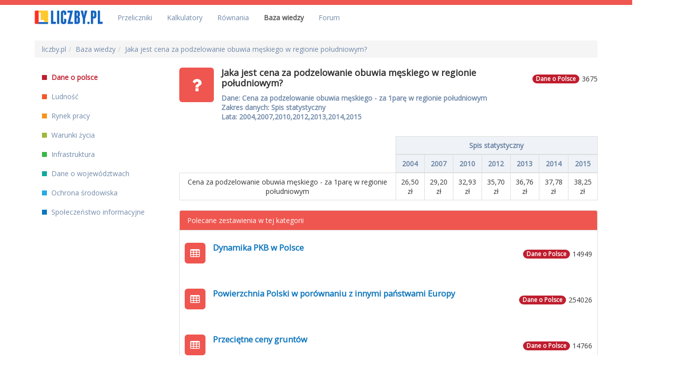

--- FILE ---
content_type: text/html; charset=utf-8
request_url: https://www.liczby.pl/baza-wiedzy/dane-o-polsce/pytania/jaka-jest-cena-za-podzelowanie-obuwia-meskiego-w-regionie-poludniowym
body_size: 5988
content:
<!DOCTYPE html>
<html lang='pl'>
<head>
<link href="/assets/application-72afa3b64d8da3391c2374cdbc24a919.css" media="screen" rel="stylesheet" type="text/css" />
<meta content="authenticity_token" name="csrf-param" />
<meta content="tcYbdf+n4+DHP/cGptW/21z2zFDlpqTPeNc6ERc/XrM=" name="csrf-token" />
<title>
Jaka jest cena za podzelowanie obuwia męskiego w regionie południowym?
</title>
<meta content='liczby.pl' name='author'>
<meta content='liczby.pl' name='copyright'>
<meta content='[Dane: Cena za podzelowanie obuwia męskiego - za 1parę w regionie południowym] &#x000A;[Zakres danych: Spis statystyczny] &#x000A;[Lata: 2004,2007,2010,2012,2013,2014,2015] ' name='description'>
<meta content='' name='keywords'>
<meta content='width=device-width, initial-scale=1' name='viewport'>
<meta content='ad6b993933739350ab60c973a6a3872a' name='verification'>
<script async src="//pagead2.googlesyndication.com/pagead/js/adsbygoogle.js"></script>
<link href="https://plus.google.com/109323626560508059865" rel="publisher" />
<atom:link href="http://www.liczby.pl/kalkulatory/calcs_feed.rss" rel="self" type="application/rss+xml">
<link rel="apple-touch-icon" sizes="57x57" href="/apple-icon-57x57.png">
<link rel="apple-touch-icon" sizes="60x60" href="/apple-icon-60x60.png">
<link rel="apple-touch-icon" sizes="72x72" href="/apple-icon-72x72.png">
<link rel="apple-touch-icon" sizes="76x76" href="/apple-icon-76x76.png">
<link rel="apple-touch-icon" sizes="114x114" href="/apple-icon-114x114.png">
<link rel="apple-touch-icon" sizes="120x120" href="/apple-icon-120x120.png">
<link rel="apple-touch-icon" sizes="144x144" href="/apple-icon-144x144.png">
<link rel="apple-touch-icon" sizes="152x152" href="/apple-icon-152x152.png">
<link rel="apple-touch-icon" sizes="180x180" href="/apple-icon-180x180.png">
<link rel="icon" type="image/png" sizes="192x192"  href="/android-icon-192x192.png">
<link rel="icon" type="image/png" sizes="32x32" href="/favicon-32x32.png">
<link rel="icon" type="image/png" sizes="96x96" href="/favicon-96x96.png">
<link rel="icon" type="image/png" sizes="16x16" href="/favicon-16x16.png">
<link rel="manifest" href="/manifest.json">
<meta name="msapplication-TileColor" content="#ffffff">
<meta name="msapplication-TileImage" content="/ms-icon-144x144.png">


</head>
<body class='group-juxtapositions'>
<!-- Google Tag Manager -->
<noscript><iframe src="//www.googletagmanager.com/ns.html?id=GTM-MRPT96"
height="0" width="0" style="display:none;visibility:hidden"></iframe></noscript>
<script>(function(w,d,s,l,i){w[l]=w[l]||[];w[l].push({'gtm.start':
new Date().getTime(),event:'gtm.js'});var f=d.getElementsByTagName(s)[0],
j=d.createElement(s),dl=l!='dataLayer'?'&l='+l:'';j.async=true;j.src=
'//www.googletagmanager.com/gtm.js?id='+i+dl;f.parentNode.insertBefore(j,f);
})(window,document,'script','dataLayer','GTM-MRPT96');</script>
<!-- End Google Tag Manager -->

<div id="fb-root"></div>
<script>
  window.fbAsyncInit = function() {
    FB.init({
      appId      : '354634294615735', // App ID
      channelUrl : '//www.liczby.pl/channel.html', // Channel File
      status     : true, // check login status
      cookie     : true, // enable cookies to allow the server to access the session
      xfbml      : true  // parse XFBML
    });

    // Additional initialization code here
    FB.Canvas.setAutoGrow();
  };

  // Load the SDK Asynchronously
  (function(d){
     var js, id = 'facebook-jssdk', ref = d.getElementsByTagName('script')[0];
     if (d.getElementById(id)) {return;}
     js = d.createElement('script'); js.id = id; js.async = true;
     js.src = "//connect.facebook.net/pl_PL/all.js";
     ref.parentNode.insertBefore(js, ref);
   }(document));
</script>


<div class='container-fuild navbar-liczby'>
<nav class='navbar navbar-default'>
<div class='container'>
<div class='navbar-header'>
<button aria-expanded='false' class='navbar-toggle' data-target='#navbar-liczby-collapse-1' data-toggle='collapse' type='button'>
<span class='sr-only'>Toggle navigation</span>
<span class='icon-bar'></span>
<span class='icon-bar'></span>
<span class='icon-bar'></span>
</button>
<a class='navbar-brand' href='/'>
<img alt="Logo" src="/assets/logo-4bff4ef57dcca45d50976ae87abb3faf.svg" />
</a>
</div>
<div class='collapse navbar-collapse' id='navbar-liczby-collapse-1'>
<ul class='nav navbar-nav'>
<li>
<a href="/przelicznik">Przeliczniki</a>
</li>
<li>
<a href="/kalkulatory">Kalkulatory</a>
</li>
<li>
<a href="/rownania">Równania</a>
</li>
<li class='active'>
<a href="/baza-wiedzy" class="active">Baza wiedzy</a>
</li>
<li>
<a href="/forum">Forum</a>
</li>
</ul>
</div>
</div>
</nav>
<div class='container'>
<ul class="breadcrumb" id=""><li class="" itemscope="itemscope" itemtype="http://data-vocabulary.org/Breadcrumb"><a href="http://www.liczby.pl" itemprop="url"><span itemprop="title">liczby.pl</span></a></li><li class="" itemscope="itemscope" itemtype="http://data-vocabulary.org/Breadcrumb"><a href="/baza-wiedzy" itemprop="url"><span itemprop="title">Baza wiedzy</span></a></li><li class="" itemscope="itemscope" itemtype="http://data-vocabulary.org/Breadcrumb"><a href="/baza-wiedzy/dane-o-polsce/pytania/jaka-jest-cena-za-podzelowanie-obuwia-meskiego-w-regionie-poludniowym" itemprop="url"><span itemprop="title">Jaka jest cena za podzelowanie obuwia męskiego w regionie południowym?</span></a></li></ul>
</div>
</div>

<div class='container'>
<div class='row'>
<aside class='sidebar col-md-3'><div class='row sidebar-nav'>
<div class='current-category-wrapper'>
<div class='current-category dane-o-polsce hidden-lg hidden-md well well-sm'>
Kategoria:
<div class='current-category-name'>
<div class='badge-category-bg'></div>
Dane o polsce
</div>
<div class='pull-right'>
<a class='btn btn-primary btn-xs' data-target='#collapse-category-nav' data-toggle='collapse' href='#'>
Zmień
</a>
</div>
</div>
</div>
<div class='collapse' id='collapse-category-nav'>
<ul class='nav'>
<li class='col-xs-6 col-sm-4 col-md-12 dane-o-polsce active'>
<a href="/baza-wiedzy/dane-o-polsce" class="active"><div class='badge-category-bg'></div>
Dane o polsce
</a></li>
<li class='col-xs-6 col-sm-4 col-md-12 ludnosc'>
<a href="/baza-wiedzy/ludnosc"><div class='badge-category-bg'></div>
Ludność
</a></li>
<li class='col-xs-6 col-sm-4 col-md-12 rynek-pracy'>
<a href="/baza-wiedzy/rynek-pracy"><div class='badge-category-bg'></div>
Rynek pracy
</a></li>
<li class='col-xs-6 col-sm-4 col-md-12 warunki-zycia'>
<a href="/baza-wiedzy/warunki-zycia"><div class='badge-category-bg'></div>
Warunki życia
</a></li>
<li class='col-xs-6 col-sm-4 col-md-12 infrastruktura'>
<a href="/baza-wiedzy/infrastruktura"><div class='badge-category-bg'></div>
Infrastruktura
</a></li>
<li class='col-xs-6 col-sm-4 col-md-12 dane-o-wojewodztwach'>
<a href="/baza-wiedzy/dane-o-wojewodztwach"><div class='badge-category-bg'></div>
Dane o województwach
</a></li>
<li class='col-xs-6 col-sm-4 col-md-12 ochrona-srodowiska'>
<a href="/baza-wiedzy/ochrona-srodowiska"><div class='badge-category-bg'></div>
Ochrona środowiska
</a></li>
<li class='col-xs-6 col-sm-4 col-md-12 spoleczenstwo-informacyjne'>
<a href="/baza-wiedzy/spoleczenstwo-informacyjne"><div class='badge-category-bg'></div>
Społeczeństwo informacyjne
</a></li>
</ul>
</div>
</div>

</aside>
<main class='col-md-9'>
<div class='modal-holder'></div>
<div class='dane-o-polsce item-show juxtaposition-ja'>
<div class='item-header'>
<div class='icon-badge'></div>
<div class='description-wrapper'>
<div class='use-count pull-right'>
3675
</div>
<div class='category-badge pull-right'>
Dane o Polsce
</div>
<h1 class='name' itemprop='name'>
Jaka jest cena za podzelowanie obuwia męskiego w regionie południowym?
</h1>
<div class='description-extended'>
<div class='additional-data'>Dane: Cena za podzelowanie obuwia męskiego - za 1parę w regionie południowym</div>
<div class='additional-data'>Zakres danych: Spis statystyczny</div>
<div class='additional-data'>Lata: 2004,2007,2010,2012,2013,2014,2015</div>

</div>
</div>
</div>
<div class='item-content'>
<table class='table table-hover table-bordered'>
<thead>
<tr>
<th class='empty-cell'></th>
<th colspan='7'>Spis statystyczny</th>
</tr>
<tr>
<th class='empty-cell'></th>
<th>2004</th>
<th>2007</th>
<th>2010</th>
<th>2012</th>
<th>2013</th>
<th>2014</th>
<th>2015</th>
</tr>
<tbody>
<tr>
<td class='wrap'>Cena za podzelowanie obuwia męskiego - za 1parę w regionie południowym</td>
<td>
26,50  zł

</td>
<td>
29,20  zł

</td>
<td>
32,93  zł

</td>
<td>
35,70  zł

</td>
<td>
36,76  zł

</td>
<td>
37,78  zł

</td>
<td>
38,25  zł

</td>
</tr>
</tbody>
</thead>
</table>

</div>
</div>
<div class='panel panel-default'>
<div class='panel-heading'>Polecane zestawienia w tej kategorii</div>
<div class='list-group juxtaposition-jp'>
<div class='list-group-item dane-o-polsce clearfix'>
<a href="/baza-wiedzy/dane-o-polsce/pytania/dynamika-pkb-w-polsce"><div class='icon-badge'></div>
</a><div class='description-wrapper'>
<div class='use-count pull-right'>
14949
</div>
<div class='category-badge pull-right'>
Dane o Polsce
</div>
<a href="/baza-wiedzy/dane-o-polsce/pytania/dynamika-pkb-w-polsce"><h2 class='name list-group-item-heading'>
Dynamika PKB w Polsce
</h2>
</a><div class='description list-group-item-text'>

</div>
</div>
</div>

<div class='list-group-item dane-o-polsce clearfix'>
<a href="/baza-wiedzy/dane-o-polsce/pytania/powierzchnia-polski-w-porownaniu-z-innymi-panstwami-europy"><div class='icon-badge'></div>
</a><div class='description-wrapper'>
<div class='use-count pull-right'>
254026
</div>
<div class='category-badge pull-right'>
Dane o Polsce
</div>
<a href="/baza-wiedzy/dane-o-polsce/pytania/powierzchnia-polski-w-porownaniu-z-innymi-panstwami-europy"><h2 class='name list-group-item-heading'>
Powierzchnia Polski w porównaniu z innymi państwami Europy
</h2>
</a><div class='description list-group-item-text'>

</div>
</div>
</div>

<div class='list-group-item dane-o-polsce clearfix'>
<a href="/baza-wiedzy/dane-o-polsce/pytania/przecietne-ceny-gruntow"><div class='icon-badge'></div>
</a><div class='description-wrapper'>
<div class='use-count pull-right'>
14766
</div>
<div class='category-badge pull-right'>
Dane o Polsce
</div>
<a href="/baza-wiedzy/dane-o-polsce/pytania/przecietne-ceny-gruntow"><h2 class='name list-group-item-heading'>
Przeciętne ceny gruntów
</h2>
</a><div class='description list-group-item-text'>

</div>
</div>
</div>

<div class='list-group-item dane-o-polsce clearfix'>
<a href="/baza-wiedzy/dane-o-polsce/pytania/przecietne-ceny-skupu-produktow-rolnych"><div class='icon-badge'></div>
</a><div class='description-wrapper'>
<div class='use-count pull-right'>
11813
</div>
<div class='category-badge pull-right'>
Dane o Polsce
</div>
<a href="/baza-wiedzy/dane-o-polsce/pytania/przecietne-ceny-skupu-produktow-rolnych"><h2 class='name list-group-item-heading'>
Przeciętne ceny skupu produktów rolnych
</h2>
</a><div class='description list-group-item-text'>

</div>
</div>
</div>

<div class='list-group-item dane-o-polsce clearfix'>
<a href="/baza-wiedzy/dane-o-polsce/pytania/przecietne-ceny-uzyskiwane-przez-rolnikow-na-targowiskach"><div class='icon-badge'></div>
</a><div class='description-wrapper'>
<div class='use-count pull-right'>
10942
</div>
<div class='category-badge pull-right'>
Dane o Polsce
</div>
<a href="/baza-wiedzy/dane-o-polsce/pytania/przecietne-ceny-uzyskiwane-przez-rolnikow-na-targowiskach"><h2 class='name list-group-item-heading'>
Przeciętne ceny uzyskiwane przez rolników na targowiskach
</h2>
</a><div class='description list-group-item-text'>

</div>
</div>
</div>

</div>
</div>

<hr>
    <div class="advert-middle">
      <script async src="//pagead2.googlesyndication.com/pagead/js/adsbygoogle.js"></script>
<!-- Liczby.pl - middle -->
<ins class="adsbygoogle"
     style="display:block"
     data-ad-client="ca-pub-2205795054758742"
     data-ad-slot="8180859516"
     data-ad-format="auto"></ins>
<script>
(adsbygoogle = window.adsbygoogle || []).push({});
</script>

<script async src="https://a.spolecznosci.net/core/d8ac91efffbbb1723eccd14f9c7b58f7/main.js"></script>

<div class="spolecznoscinet" id="spolecznosci-9851" data-min-width="750"></div>
<div class="spolecznoscinet" id="spolecznosci-9855" data-max-width="750"></div>

<script type="text/javascript">
var _qasp = _qasp || [];
_qasp.push(['setPAID']);
</script>
    </div>
     <hr/>

<div class='panel panel-default'>
<div class='panel-heading'>Podobne pytania</div>
<div class='list-group juxtaposition-ja'>
<div class='list-group-item dane-o-polsce clearfix'>
<a href="/baza-wiedzy/dane-o-polsce/pytania/jaka-jest-powierzchnia-polski"><div class='icon-badge'></div>
</a><div class='description-wrapper'>
<div class='use-count pull-right'>
12757
</div>
<div class='category-badge pull-right'>
Dane o Polsce
</div>
<a href="/baza-wiedzy/dane-o-polsce/pytania/jaka-jest-powierzchnia-polski"><h2 class='name list-group-item-heading'>
Jaka jest powierzchnia Polski?
</h2>
</a><div class='description-extended'>
<div class='additional-data'>Dane: Powierzchnia kraju ogółem</div>
<div class='additional-data'>Zakres danych: Podstawowe informacje o Polsce</div>
<div class='additional-data'>Lata: 2015</div>

</div>
<div class='description list-group-item-text'>

</div>
</div>
</div>

<div class='list-group-item dane-o-polsce clearfix'>
<a href="/baza-wiedzy/dane-o-polsce/pytania/dynamika-pkb-w-polsce"><div class='icon-badge'></div>
</a><div class='description-wrapper'>
<div class='use-count pull-right'>
14949
</div>
<div class='category-badge pull-right'>
Dane o Polsce
</div>
<a href="/baza-wiedzy/dane-o-polsce/pytania/dynamika-pkb-w-polsce"><h2 class='name list-group-item-heading'>
Dynamika PKB w Polsce
</h2>
</a><div class='description list-group-item-text'>

</div>
</div>
</div>

<div class='list-group-item dane-o-polsce clearfix'>
<a href="/baza-wiedzy/dane-o-polsce/pytania/jaki-jest-wskaznik-cen-towarow-i-uslug-konsumpcyjnych"><div class='icon-badge'></div>
</a><div class='description-wrapper'>
<div class='use-count pull-right'>
10534
</div>
<div class='category-badge pull-right'>
Dane o Polsce
</div>
<a href="/baza-wiedzy/dane-o-polsce/pytania/jaki-jest-wskaznik-cen-towarow-i-uslug-konsumpcyjnych"><h2 class='name list-group-item-heading'>
Jaki jest wskaźnik cen towarów i usług konsumpcyjnych?
</h2>
</a><div class='description-extended'>
<div class='additional-data'>Dane: Wskaźnik cen towarów i usług konsumpcyjnych ogółem, rok poprzedni = 100</div>
<div class='additional-data'>Zakres danych: Dochody, wydatki i warunki życia ludności </div>
<div class='additional-data'>Lata: 2005,2011,2012,2013,2014,2015</div>

</div>
<div class='description list-group-item-text'>

</div>
</div>
</div>

<div class='list-group-item dane-o-polsce clearfix'>
<a href="/baza-wiedzy/dane-o-polsce/pytania/jaka-jest-stopa-bezrobocia"><div class='icon-badge'></div>
</a><div class='description-wrapper'>
<div class='use-count pull-right'>
9931
</div>
<div class='category-badge pull-right'>
Dane o Polsce
</div>
<a href="/baza-wiedzy/dane-o-polsce/pytania/jaka-jest-stopa-bezrobocia"><h2 class='name list-group-item-heading'>
Jaka jest stopa bezrobocia?
</h2>
</a><div class='description-extended'>
<div class='additional-data'>Dane: Stopa bezrobocia – na podstawie BAEL</div>
<div class='additional-data'>Zakres danych: Podstawowe informacje o Polsce</div>
<div class='additional-data'>Lata: 2012</div>

</div>
<div class='description list-group-item-text'>

</div>
</div>
</div>

<div class='list-group-item dane-o-polsce clearfix'>
<a href="/baza-wiedzy/dane-o-polsce/pytania/jaki-jest-sredni-kurs-narodowego-banku-polskiego"><div class='icon-badge'></div>
</a><div class='description-wrapper'>
<div class='use-count pull-right'>
9386
</div>
<div class='category-badge pull-right'>
Dane o Polsce
</div>
<a href="/baza-wiedzy/dane-o-polsce/pytania/jaki-jest-sredni-kurs-narodowego-banku-polskiego"><h2 class='name list-group-item-heading'>
Jaki jest średni kurs Narodowego Banku Polskiego?
</h2>
</a><div class='description-extended'>
<div class='additional-data'>Dane: Średni kurs Narodowego Banku Polskiego</div>
<div class='additional-data'>Zakres danych: Podstawowe informacje o Polsce</div>
<div class='additional-data'>Lata: 2012</div>

</div>
<div class='description list-group-item-text'>

</div>
</div>
</div>

<div class='list-group-item dane-o-polsce clearfix'>
<a href="/baza-wiedzy/dane-o-polsce/pytania/powierzchnia-polski-w-porownaniu-z-innymi-panstwami-europy"><div class='icon-badge'></div>
</a><div class='description-wrapper'>
<div class='use-count pull-right'>
254026
</div>
<div class='category-badge pull-right'>
Dane o Polsce
</div>
<a href="/baza-wiedzy/dane-o-polsce/pytania/powierzchnia-polski-w-porownaniu-z-innymi-panstwami-europy"><h2 class='name list-group-item-heading'>
Powierzchnia Polski w porównaniu z innymi państwami Europy
</h2>
</a><div class='description list-group-item-text'>

</div>
</div>
</div>

<div class='list-group-item dane-o-polsce clearfix'>
<a href="/baza-wiedzy/dane-o-polsce/pytania/przecietne-ceny-gruntow"><div class='icon-badge'></div>
</a><div class='description-wrapper'>
<div class='use-count pull-right'>
14766
</div>
<div class='category-badge pull-right'>
Dane o Polsce
</div>
<a href="/baza-wiedzy/dane-o-polsce/pytania/przecietne-ceny-gruntow"><h2 class='name list-group-item-heading'>
Przeciętne ceny gruntów
</h2>
</a><div class='description list-group-item-text'>

</div>
</div>
</div>

<div class='list-group-item dane-o-polsce clearfix'>
<a href="/baza-wiedzy/dane-o-polsce/pytania/jakie-sa-srednie-ceny-gruntow-ornych"><div class='icon-badge'></div>
</a><div class='description-wrapper'>
<div class='use-count pull-right'>
10281
</div>
<div class='category-badge pull-right'>
Dane o Polsce
</div>
<a href="/baza-wiedzy/dane-o-polsce/pytania/jakie-sa-srednie-ceny-gruntow-ornych"><h2 class='name list-group-item-heading'>
Jakie są średnie ceny gruntów ornych?
</h2>
</a><div class='description-extended'>
<div class='additional-data'>Dane: Grunty orne ogółem</div>
<div class='additional-data'>Zakres danych: Przeciętne ceny gruntów ornych ( za 1 ha ) w obrocie prywatnym</div>
<div class='additional-data'>Lata: 1999,2001,2003,2005,2007,2009,2012,2013,2014,2015</div>

</div>
<div class='description list-group-item-text'>

</div>
</div>
</div>

<div class='list-group-item dane-o-polsce clearfix'>
<a href="/baza-wiedzy/dane-o-polsce/pytania/przecietne-ceny-skupu-produktow-rolnych"><div class='icon-badge'></div>
</a><div class='description-wrapper'>
<div class='use-count pull-right'>
11813
</div>
<div class='category-badge pull-right'>
Dane o Polsce
</div>
<a href="/baza-wiedzy/dane-o-polsce/pytania/przecietne-ceny-skupu-produktow-rolnych"><h2 class='name list-group-item-heading'>
Przeciętne ceny skupu produktów rolnych
</h2>
</a><div class='description list-group-item-text'>

</div>
</div>
</div>

<div class='list-group-item dane-o-polsce clearfix'>
<a href="/baza-wiedzy/dane-o-polsce/pytania/przecietne-ceny-uzyskiwane-przez-rolnikow-na-targowiskach"><div class='icon-badge'></div>
</a><div class='description-wrapper'>
<div class='use-count pull-right'>
10942
</div>
<div class='category-badge pull-right'>
Dane o Polsce
</div>
<a href="/baza-wiedzy/dane-o-polsce/pytania/przecietne-ceny-uzyskiwane-przez-rolnikow-na-targowiskach"><h2 class='name list-group-item-heading'>
Przeciętne ceny uzyskiwane przez rolników na targowiskach
</h2>
</a><div class='description list-group-item-text'>

</div>
</div>
</div>

</div>
</div>

<div class='panel panel-default'>
<div class='panel-heading'>Najpopularniesze kalkulatory</div>
<div class='calc-browser' id='calc_browser'>
<div class='list-group'>
<div class='list-group-item building'>
<a href="/kalkulatory/kalkulator-paneli-podlogowych"><div class='icon-badge'></div>
</a><div class='description-wrapper'>
<div class='use-count pull-right'>
3626476
</div>
<div class='category-badge pull-right'>
Budowlane
</div>
<a href="/kalkulatory/kalkulator-paneli-podlogowych"><h2 class='name list-group-item-heading'>
Kalkulator paneli podłogowych
</h2>
</a><div class='description list-group-item-text'>
Kalkulator na podstawie wprowadzonych wymiarów powierzchni do obłożenia panelami oraz danych o ilości paneli w jednej paczce, oblicza ile paczek paneli musisz kupić, aby pokryć całe pomieszczenie.
</div>
</div>
</div>
<div class='list-group-item life'>
<a href="/kalkulatory/zbiornik-na-deszczowke"><div class='icon-badge'></div>
</a><div class='description-wrapper'>
<div class='use-count pull-right'>
1649715
</div>
<div class='category-badge pull-right'>
Życie codzienne
</div>
<a href="/kalkulatory/zbiornik-na-deszczowke"><h2 class='name list-group-item-heading'>
Zbiornik na deszczówkę
</h2>
</a><div class='description list-group-item-text'>
Kalkulator oblicza ilość zebranej deszczówki z dachu o podanych wymiarach.
</div>
</div>
</div>
<div class='list-group-item building'>
<a href="/kalkulatory/jak-obliczyc-potrzebna-ilosc-tapety"><div class='icon-badge'></div>
</a><div class='description-wrapper'>
<div class='use-count pull-right'>
1563861
</div>
<div class='category-badge pull-right'>
Budowlane
</div>
<a href="/kalkulatory/jak-obliczyc-potrzebna-ilosc-tapety"><h2 class='name list-group-item-heading'>
Jak obliczyć potrzebną ilość tapety?
</h2>
</a><div class='description-extended'>Jak oszacować niezbędną ilość tapety?<br />
Ile kupić tapety?<br />
Jak obliczyć ilość tapety potrzebną do wytapetowania pokoju?<br /></div>
<div class='description list-group-item-text'>
Kalkulator pozwala oszacować niezbędną ilość tapety potrzebną do wytapetowania pokoju o podanych wymiarach.
</div>
</div>
</div>
<div class='list-group-item math'>
<a href="/kalkulatory/srednia-wazona-ocen"><div class='icon-badge'></div>
</a><div class='description-wrapper'>
<div class='use-count pull-right'>
1275637
</div>
<div class='category-badge pull-right'>
Matematyczne
</div>
<a href="/kalkulatory/srednia-wazona-ocen"><h2 class='name list-group-item-heading'>
Średnia ważona ocen
</h2>
</a><div class='description list-group-item-text'>
Kalkulator oblicza średnią ważoną ocen z podanych przedmiotów. Gdy przy podanych ocenach bądź wagach znajdzie się znak &quot;-&quot; to będzie on automatycznie niwelowany.
</div>
</div>
</div>
<div class='list-group-item building'>
<a href="/kalkulatory/kalkulator-zwrotu-podatku-vat-za-materialy-budowlane"><div class='icon-badge'></div>
</a><div class='description-wrapper'>
<div class='use-count pull-right'>
1031643
</div>
<div class='category-badge pull-right'>
Budowlane
</div>
<a href="/kalkulatory/kalkulator-zwrotu-podatku-vat-za-materialy-budowlane"><h2 class='name list-group-item-heading'>
Kalkulator zwrotu podatku VAT za materiały budowlane
</h2>
</a><div class='description list-group-item-text'>
Kalkulator oblicza kwotę podatku  VAT, jaka może zostać zwrócona z tytułu poniesionych wydatków związanych z zakupem materiałów budowlanych.
</div>
</div>
</div>
</div>
</div>

</div>
    <hr/>
    <div class="advert-bottom">
      <script async src="//pagead2.googlesyndication.com/pagead/js/adsbygoogle.js"></script>
<!-- Liczby.pl -->
<ins class="adsbygoogle"
     style="display:block"
     data-ad-client="ca-pub-2205795054758742"
     data-ad-slot="5675585910"
     data-ad-format="auto"></ins>
<script>
(adsbygoogle = window.adsbygoogle || []).push({});
</script>
    </div>


    <div class="advert-right">
      <script async src="//pagead2.googlesyndication.com/pagead/js/adsbygoogle.js"></script>
<!-- Liczby - right 160 -->
<ins class="adsbygoogle"
     style="display:inline-block;width:160px;height:600px"
     data-ad-client="ca-pub-2205795054758742"
     data-ad-slot="9797193514"></ins>
<script>
(adsbygoogle = window.adsbygoogle || []).push({});
</script>
    </div>

</main>
</div>
</div>
<script async src="//pagead2.googlesyndication.com/pagead/js/adsbygoogle.js"></script>
<script>
  (adsbygoogle = window.adsbygoogle || []).push({
    google_ad_client: "ca-pub-2205795054758742",
    enable_page_level_ads: true
  });
</script>
<footer>
<hr>
<div class='row1'>
<div class='lang_select'>
Zmień język: 
<label class="hidden" for="locale">Lang</label>
<select class="lang-selector" id="locale" name="locale"><option value="liczby.pl">PL</option>
<option value="allcounting.com">EN</option>
<option value="ru.allcounting.com">RU</option></select>

</div>
<a href="https://www.youtube.com/watch?v=Wjp0njmJPEY&amp;list=PLmy9g1WBVMiqNnA4CQUwMqXNgQuVo5YUX" target="blank"><div class='icons-youtube'></div>
</a><a href="http://www.facebook.com/pages/Liczbypl/175532135912805" target="blank"><div class='icons-facebook-find-us'></div>
</a></div>
<div class='row2'>
<a href="/strony/o-nas">O nas</a>
<a href="/opinie/nowy" modal="true">Wyślij nam swoją opinię</a>
</div>
</footer>
<script src="/assets/application-8524ccd962f97b1cf06b43b6a260d031.js" type="text/javascript"></script>

</body>
</html>


--- FILE ---
content_type: text/html; charset=utf-8
request_url: https://www.google.com/recaptcha/api2/aframe
body_size: 267
content:
<!DOCTYPE HTML><html><head><meta http-equiv="content-type" content="text/html; charset=UTF-8"></head><body><script nonce="DUghpl3RgVOHf2pXkNO83w">/** Anti-fraud and anti-abuse applications only. See google.com/recaptcha */ try{var clients={'sodar':'https://pagead2.googlesyndication.com/pagead/sodar?'};window.addEventListener("message",function(a){try{if(a.source===window.parent){var b=JSON.parse(a.data);var c=clients[b['id']];if(c){var d=document.createElement('img');d.src=c+b['params']+'&rc='+(localStorage.getItem("rc::a")?sessionStorage.getItem("rc::b"):"");window.document.body.appendChild(d);sessionStorage.setItem("rc::e",parseInt(sessionStorage.getItem("rc::e")||0)+1);localStorage.setItem("rc::h",'1767317882825');}}}catch(b){}});window.parent.postMessage("_grecaptcha_ready", "*");}catch(b){}</script></body></html>

--- FILE ---
content_type: application/javascript
request_url: https://www.liczby.pl/assets/application-8524ccd962f97b1cf06b43b6a260d031.js
body_size: 110072
content:
/*!
 * jQuery JavaScript Library v1.9.0
 * http://jquery.com/
 *
 * Includes Sizzle.js
 * http://sizzlejs.com/
 *
 * Copyright 2005, 2012 jQuery Foundation, Inc. and other contributors
 * Released under the MIT license
 * http://jquery.org/license
 *
 * Date: 2013-1-14
 */
(function(e,t){"use strict";function _(e){var t=e.length,n=y.type(e);return y.isWindow(e)?!1:e.nodeType===1&&t?!0:n==="array"||n!=="function"&&(t===0||typeof t=="number"&&t>0&&t-1 in e)}function P(e){var t=D[e]={};return y.each(e.match(w)||[],function(e,n){t[n]=!0}),t}function j(e,n,r,i){if(!y.acceptData(e))return;var s,o,u=y.expando,a=typeof n=="string",l=e.nodeType,c=l?y.cache:e,h=l?e[u]:e[u]&&u;if((!h||!c[h]||!i&&!c[h].data)&&a&&r===t)return;h||(l?e[u]=h=f.pop()||y.guid++:h=u),c[h]||(c[h]={},l||(c[h].toJSON=y.noop));if(typeof n=="object"||typeof n=="function")i?c[h]=y.extend(c[h],n):c[h].data=y.extend(c[h].data,n);return s=c[h],i||(s.data||(s.data={}),s=s.data),r!==t&&(s[y.camelCase(n)]=r),a?(o=s[n],o==null&&(o=s[y.camelCase(n)])):o=s,o}function F(e,t,n){if(!y.acceptData(e))return;var r,i,s,o=e.nodeType,u=o?y.cache:e,a=o?e[y.expando]:y.expando;if(!u[a])return;if(t){r=n?u[a]:u[a].data;if(r){y.isArray(t)?t=t.concat(y.map(t,y.camelCase)):t in r?t=[t]:(t=y.camelCase(t),t in r?t=[t]:t=t.split(" "));for(i=0,s=t.length;i<s;i++)delete r[t[i]];if(!(n?q:y.isEmptyObject)(r))return}}if(!n){delete u[a].data;if(!q(u[a]))return}o?y.cleanData([e],!0):y.support.deleteExpando||u!=u.window?delete u[a]:u[a]=null}function I(e,n,r){if(r===t&&e.nodeType===1){var i="data-"+n.replace(B,"-$1").toLowerCase();r=e.getAttribute(i);if(typeof r=="string"){try{r=r==="true"?!0:r==="false"?!1:r==="null"?null:+r+""===r?+r:H.test(r)?y.parseJSON(r):r}catch(s){}y.data(e,n,r)}else r=t}return r}function q(e){var t;for(t in e){if(t==="data"&&y.isEmptyObject(e[t]))continue;if(t!=="toJSON")return!1}return!0}function nt(){return!0}function rt(){return!1}function ft(e,t){do e=e[t];while(e&&e.nodeType!==1);return e}function lt(e,t,n){t=t||0;if(y.isFunction(t))return y.grep(e,function(e,r){var i=!!t.call(e,r,e);return i===n});if(t.nodeType)return y.grep(e,function(e){return e===t===n});if(typeof t=="string"){var r=y.grep(e,function(e){return e.nodeType===1});if(ot.test(t))return y.filter(t,r,!n);t=y.filter(t,r)}return y.grep(e,function(e){return y.inArray(e,t)>=0===n})}function ct(e){var t=ht.split("|"),n=e.createDocumentFragment();if(n.createElement)while(t.length)n.createElement(t.pop());return n}function At(e,t){return e.getElementsByTagName(t)[0]||e.appendChild(e.ownerDocument.createElement(t))}function Ot(e){var t=e.getAttributeNode("type");return e.type=(t&&t.specified)+"/"+e.type,e}function Mt(e){var t=Tt.exec(e.type);return t?e.type=t[1]:e.removeAttribute("type"),e}function _t(e,t){var n,r=0;for(;(n=e[r])!=null;r++)y._data(n,"globalEval",!t||y._data(t[r],"globalEval"))}function Dt(e,t){if(t.nodeType!==1||!y.hasData(e))return;var n,r,i,s=y._data(e),o=y._data(t,s),u=s.events;if(u){delete o.handle,o.events={};for(n in u)for(r=0,i=u[n].length;r<i;r++)y.event.add(t,n,u[n][r])}o.data&&(o.data=y.extend({},o.data))}function Pt(e,t){var n,r,i;if(t.nodeType!==1)return;n=t.nodeName.toLowerCase();if(!y.support.noCloneEvent&&t[y.expando]){r=y._data(t);for(i in r.events)y.removeEvent(t,i,r.handle);t.removeAttribute(y.expando)}if(n==="script"&&t.text!==e.text)Ot(t).text=e.text,Mt(t);else if(n==="object")t.parentNode&&(t.outerHTML=e.outerHTML),y.support.html5Clone&&e.innerHTML&&!y.trim(t.innerHTML)&&(t.innerHTML=e.innerHTML);else if(n==="input"&&Et.test(e.type))t.defaultChecked=t.checked=e.checked,t.value!==e.value&&(t.value=e.value);else if(n==="option")t.defaultSelected=t.selected=e.defaultSelected;else if(n==="input"||n==="textarea")t.defaultValue=e.defaultValue}function Ht(e,n){var r,i,s=0,o=typeof e.getElementsByTagName!="undefined"?e.getElementsByTagName(n||"*"):typeof e.querySelectorAll!="undefined"?e.querySelectorAll(n||"*"):t;if(!o)for(o=[],r=e.childNodes||e;(i=r[s])!=null;s++)!n||y.nodeName(i,n)?o.push(i):y.merge(o,Ht(i,n));return n===t||n&&y.nodeName(e,n)?y.merge([e],o):o}function Bt(e){Et.test(e.type)&&(e.defaultChecked=e.checked)}function Zt(e,t){if(t in e)return t;var n=t.charAt(0).toUpperCase()+t.slice(1),r=t,i=Yt.length;while(i--){t=Yt[i]+n;if(t in e)return t}return r}function en(e,t){return e=t||e,y.css(e,"display")==="none"||!y.contains(e.ownerDocument,e)}function tn(e,t){var n,r=[],i=0,s=e.length;for(;i<s;i++){n=e[i];if(!n.style)continue;r[i]=y._data(n,"olddisplay"),t?(!r[i]&&n.style.display==="none"&&(n.style.display=""),n.style.display===""&&en(n)&&(r[i]=y._data(n,"olddisplay",on(n.nodeName)))):!r[i]&&!en(n)&&y._data(n,"olddisplay",y.css(n,"display"))}for(i=0;i<s;i++){n=e[i];if(!n.style)continue;if(!t||n.style.display==="none"||n.style.display==="")n.style.display=t?r[i]||"":"none"}return e}function nn(e,t,n){var r=Xt.exec(t);return r?Math.max(0,r[1]-(n||0))+(r[2]||"px"):t}function rn(e,t,n,r,i){var s=n===(r?"border":"content")?4:t==="width"?1:0,o=0;for(;s<4;s+=2)n==="margin"&&(o+=y.css(e,n+Gt[s],!0,i)),r?(n==="content"&&(o-=y.css(e,"padding"+Gt[s],!0,i)),n!=="margin"&&(o-=y.css(e,"border"+Gt[s]+"Width",!0,i))):(o+=y.css(e,"padding"+Gt[s],!0,i),n!=="padding"&&(o+=y.css(e,"border"+Gt[s]+"Width",!0,i)));return o}function sn(e,t,n){var r=!0,i=t==="width"?e.offsetWidth:e.offsetHeight,s=Ft(e),o=y.support.boxSizing&&y.css(e,"boxSizing",!1,s)==="border-box";if(i<=0||i==null){i=jt(e,t,s);if(i<0||i==null)i=e.style[t];if(Vt.test(i))return i;r=o&&(y.support.boxSizingReliable||i===e.style[t]),i=parseFloat(i)||0}return i+rn(e,t,n||(o?"border":"content"),r,s)+"px"}function on(e){var t=i,n=Jt[e];if(!n){n=un(e,t);if(n==="none"||!n)It=(It||y("<iframe frameborder='0' width='0' height='0'/>").css("cssText","display:block !important")).appendTo(t.documentElement),t=(It[0].contentWindow||It[0].contentDocument).document,t.write("<!doctype html><html><body>"),t.close(),n=un(e,t),It.detach();Jt[e]=n}return n}function un(e,t){var n=y(t.createElement(e)).appendTo(t.body),r=y.css(n[0],"display");return n.remove(),r}function pn(e,t,n,r){var i;if(y.isArray(t))y.each(t,function(t,i){n||fn.test(e)?r(e,i):pn(e+"["+(typeof i=="object"?t:"")+"]",i,n,r)});else if(!n&&y.type(t)==="object")for(i in t)pn(e+"["+i+"]",t[i],n,r);else r(e,t)}function On(e){return function(t,n){typeof t!="string"&&(n=t,t="*");var r,i=0,s=t.toLowerCase().match(w)||[];if(y.isFunction(n))while(r=s[i++])r[0]==="+"?(r=r.slice(1)||"*",(e[r]=e[r]||[]).unshift(n)):(e[r]=e[r]||[]).push(n)}}function Mn(e,t,n,r){function o(u){var a;return i[u]=!0,y.each(e[u]||[],function(e,u){var f=u(t,n,r);if(typeof f=="string"&&!s&&!i[f])return t.dataTypes.unshift(f),o(f),!1;if(s)return!(a=f)}),a}var i={},s=e===kn;return o(t.dataTypes[0])||!i["*"]&&o("*")}function _n(e,n){var r,i,s=y.ajaxSettings.flatOptions||{};for(r in n)n[r]!==t&&((s[r]?e:i||(i={}))[r]=n[r]);return i&&y.extend(!0,e,i),e}function Dn(e,n,r){var i,s,o,u,a=e.contents,f=e.dataTypes,l=e.responseFields;for(s in l)s in r&&(n[l[s]]=r[s]);while(f[0]==="*")f.shift(),i===t&&(i=e.mimeType||n.getResponseHeader("Content-Type"));if(i)for(s in a)if(a[s]&&a[s].test(i)){f.unshift(s);break}if(f[0]in r)o=f[0];else{for(s in r){if(!f[0]||e.converters[s+" "+f[0]]){o=s;break}u||(u=s)}o=o||u}if(o)return o!==f[0]&&f.unshift(o),r[o]}function Pn(e,t){var n,r,i,s,o={},u=0,a=e.dataTypes.slice(),f=a[0];e.dataFilter&&(t=e.dataFilter(t,e.dataType));if(a[1])for(n in e.converters)o[n.toLowerCase()]=e.converters[n];for(;i=a[++u];)if(i!=="*"){if(f!=="*"&&f!==i){n=o[f+" "+i]||o["* "+i];if(!n)for(r in o){s=r.split(" ");if(s[1]===i){n=o[f+" "+s[0]]||o["* "+s[0]];if(n){n===!0?n=o[r]:o[r]!==!0&&(i=s[0],a.splice(u--,0,i));break}}}if(n!==!0)if(n&&e["throws"])t=n(t);else try{t=n(t)}catch(l){return{state:"parsererror",error:n?l:"No conversion from "+f+" to "+i}}}f=i}return{state:"success",data:t}}function Rn(){try{return new e.XMLHttpRequest}catch(t){}}function Un(){try{return new e.ActiveXObject("Microsoft.XMLHTTP")}catch(t){}}function Qn(){return setTimeout(function(){zn=t}),zn=y.now()}function Gn(e,t){y.each(t,function(t,n){var r=(Kn[t]||[]).concat(Kn["*"]),i=0,s=r.length;for(;i<s;i++)if(r[i].call(e,t,n))return})}function Yn(e,t,n){var r,i,s=0,o=Jn.length,u=y.Deferred().always(function(){delete a.elem}),a=function(){if(i)return!1;var t=zn||Qn(),n=Math.max(0,f.startTime+f.duration-t),r=n/f.duration||0,s=1-r,o=0,a=f.tweens.length;for(;o<a;o++)f.tweens[o].run(s);return u.notifyWith(e,[f,s,n]),s<1&&a?n:(u.resolveWith(e,[f]),!1)},f=u.promise({elem:e,props:y.extend({},t),opts:y.extend(!0,{specialEasing:{}},n),originalProperties:t,originalOptions:n,startTime:zn||Qn(),duration:n.duration,tweens:[],createTween:function(t,n){var r=y.Tween(e,f.opts,t,n,f.opts.specialEasing[t]||f.opts.easing);return f.tweens.push(r),r},stop:function(t){var n=0,r=t?f.tweens.length:0;if(i)return this;i=!0;for(;n<r;n++)f.tweens[n].run(1);return t?u.resolveWith(e,[f,t]):u.rejectWith(e,[f,t]),this}}),l=f.props;Zn(l,f.opts.specialEasing);for(;s<o;s++){r=Jn[s].call(f,e,l,f.opts);if(r)return r}return Gn(f,l),y.isFunction(f.opts.start)&&f.opts.start.call(e,f),y.fx.timer(y.extend(a,{elem:e,anim:f,queue:f.opts.queue})),f.progress(f.opts.progress).done(f.opts.done,f.opts.complete).fail(f.opts.fail).always(f.opts.always)}function Zn(e,t){var n,r,i,s,o;for(n in e){r=y.camelCase(n),i=t[r],s=e[n],y.isArray(s)&&(i=s[1],s=e[n]=s[0]),n!==r&&(e[r]=s,delete e[n]),o=y.cssHooks[r];if(o&&"expand"in o){s=o.expand(s),delete e[r];for(n in s)n in e||(e[n]=s[n],t[n]=i)}else t[r]=i}}function er(e,t,n){var r,i,s,o,u,a,f,l,c,h=this,p=e.style,d={},v=[],m=e.nodeType&&en(e);n.queue||(l=y._queueHooks(e,"fx"),l.unqueued==null&&(l.unqueued=0,c=l.empty.fire,l.empty.fire=function(){l.unqueued||c()}),l.unqueued++,h.always(function(){h.always(function(){l.unqueued--,y.queue(e,"fx").length||l.empty.fire()})})),e.nodeType===1&&("height"in t||"width"in t)&&(n.overflow=[p.overflow,p.overflowX,p.overflowY],y.css(e,"display")==="inline"&&y.css(e,"float")==="none"&&(!y.support.inlineBlockNeedsLayout||on(e.nodeName)==="inline"?p.display="inline-block":p.zoom=1)),n.overflow&&(p.overflow="hidden",y.support.shrinkWrapBlocks||h.done(function(){p.overflow=n.overflow[0],p.overflowX=n.overflow[1],p.overflowY=n.overflow[2]}));for(r in t){s=t[r];if(Xn.exec(s)){delete t[r],a=a||s==="toggle";if(s===(m?"hide":"show"))continue;v.push(r)}}o=v.length;if(o){u=y._data(e,"fxshow")||y._data(e,"fxshow",{}),"hidden"in u&&(m=u.hidden),a&&(u.hidden=!m),m?y(e).show():h.done(function(){y(e).hide()}),h.done(function(){var t;y._removeData(e,"fxshow");for(t in d)y.style(e,t,d[t])});for(r=0;r<o;r++)i=v[r],f=h.createTween(i,m?u[i]:0),d[i]=u[i]||y.style(e,i),i in u||(u[i]=f.start,m&&(f.end=f.start,f.start=i==="width"||i==="height"?1:0))}}function tr(e,t,n,r,i){return new tr.prototype.init(e,t,n,r,i)}function nr(e,t){var n,r={height:e},i=0;t=t?1:0;for(;i<4;i+=2-t)n=Gt[i],r["margin"+n]=r["padding"+n]=e;return t&&(r.opacity=r.width=e),r}function rr(e){return y.isWindow(e)?e:e.nodeType===9?e.defaultView||e.parentWindow:!1}var n,r,i=e.document,s=e.location,o=e.jQuery,u=e.$,a={},f=[],l="1.9.0",c=f.concat,h=f.push,p=f.slice,d=f.indexOf,v=a.toString,m=a.hasOwnProperty,g=l.trim,y=function(e,t){return new y.fn.init(e,t,n)},b=/[+-]?(?:\d*\.|)\d+(?:[eE][+-]?\d+|)/.source,w=/\S+/g,E=/^[\s\uFEFF\xA0]+|[\s\uFEFF\xA0]+$/g,S=/^(?:(<[\w\W]+>)[^>]*|#([\w-]*))$/,x=/^<(\w+)\s*\/?>(?:<\/\1>|)$/,T=/^[\],:{}\s]*$/,N=/(?:^|:|,)(?:\s*\[)+/g,C=/\\(?:["\\\/bfnrt]|u[\da-fA-F]{4})/g,k=/"[^"\\\r\n]*"|true|false|null|-?(?:\d+\.|)\d+(?:[eE][+-]?\d+|)/g,L=/^-ms-/,A=/-([\da-z])/gi,O=function(e,t){return t.toUpperCase()},M=function(){i.addEventListener?(i.removeEventListener("DOMContentLoaded",M,!1),y.ready()):i.readyState==="complete"&&(i.detachEvent("onreadystatechange",M),y.ready())};y.fn=y.prototype={jquery:l,constructor:y,init:function(e,n,r){var s,o;if(!e)return this;if(typeof e=="string"){e.charAt(0)==="<"&&e.charAt(e.length-1)===">"&&e.length>=3?s=[null,e,null]:s=S.exec(e);if(s&&(s[1]||!n)){if(s[1]){n=n instanceof y?n[0]:n,y.merge(this,y.parseHTML(s[1],n&&n.nodeType?n.ownerDocument||n:i,!0));if(x.test(s[1])&&y.isPlainObject(n))for(s in n)y.isFunction(this[s])?this[s](n[s]):this.attr(s,n[s]);return this}o=i.getElementById(s[2]);if(o&&o.parentNode){if(o.id!==s[2])return r.find(e);this.length=1,this[0]=o}return this.context=i,this.selector=e,this}return!n||n.jquery?(n||r).find(e):this.constructor(n).find(e)}return e.nodeType?(this.context=this[0]=e,this.length=1,this):y.isFunction(e)?r.ready(e):(e.selector!==t&&(this.selector=e.selector,this.context=e.context),y.makeArray(e,this))},selector:"",length:0,size:function(){return this.length},toArray:function(){return p.call(this)},get:function(e){return e==null?this.toArray():e<0?this[this.length+e]:this[e]},pushStack:function(e){var t=y.merge(this.constructor(),e);return t.prevObject=this,t.context=this.context,t},each:function(e,t){return y.each(this,e,t)},ready:function(e){return y.ready.promise().done(e),this},slice:function(){return this.pushStack(p.apply(this,arguments))},first:function(){return this.eq(0)},last:function(){return this.eq(-1)},eq:function(e){var t=this.length,n=+e+(e<0?t:0);return this.pushStack(n>=0&&n<t?[this[n]]:[])},map:function(e){return this.pushStack(y.map(this,function(t,n){return e.call(t,n,t)}))},end:function(){return this.prevObject||this.constructor(null)},push:h,sort:[].sort,splice:[].splice},y.fn.init.prototype=y.fn,y.extend=y.fn.extend=function(){var e,n,r,i,s,o,u=arguments[0]||{},a=1,f=arguments.length,l=!1;typeof u=="boolean"&&(l=u,u=arguments[1]||{},a=2),typeof u!="object"&&!y.isFunction(u)&&(u={}),f===a&&(u=this,--a);for(;a<f;a++)if((e=arguments[a])!=null)for(n in e){r=u[n],i=e[n];if(u===i)continue;l&&i&&(y.isPlainObject(i)||(s=y.isArray(i)))?(s?(s=!1,o=r&&y.isArray(r)?r:[]):o=r&&y.isPlainObject(r)?r:{},u[n]=y.extend(l,o,i)):i!==t&&(u[n]=i)}return u},y.extend({noConflict:function(t){return e.$===y&&(e.$=u),t&&e.jQuery===y&&(e.jQuery=o),y},isReady:!1,readyWait:1,holdReady:function(e){e?y.readyWait++:y.ready(!0)},ready:function(e){if(e===!0?--y.readyWait:y.isReady)return;if(!i.body)return setTimeout(y.ready);y.isReady=!0;if(e!==!0&&--y.readyWait>0)return;r.resolveWith(i,[y]),y.fn.trigger&&y(i).trigger("ready").off("ready")},isFunction:function(e){return y.type(e)==="function"},isArray:Array.isArray||function(e){return y.type(e)==="array"},isWindow:function(e){return e!=null&&e==e.window},isNumeric:function(e){return!isNaN(parseFloat(e))&&isFinite(e)},type:function(e){return e==null?String(e):typeof e=="object"||typeof e=="function"?a[v.call(e)]||"object":typeof e},isPlainObject:function(e){if(!e||y.type(e)!=="object"||e.nodeType||y.isWindow(e))return!1;try{if(e.constructor&&!m.call(e,"constructor")&&!m.call(e.constructor.prototype,"isPrototypeOf"))return!1}catch(n){return!1}var r;for(r in e);return r===t||m.call(e,r)},isEmptyObject:function(e){var t;for(t in e)return!1;return!0},error:function(e){throw new Error(e)},parseHTML:function(e,t,n){if(!e||typeof e!="string")return null;typeof t=="boolean"&&(n=t,t=!1),t=t||i;var r=x.exec(e),s=!n&&[];return r?[t.createElement(r[1])]:(r=y.buildFragment([e],t,s),s&&y(s).remove(),y.merge([],r.childNodes))},parseJSON:function(t){if(e.JSON&&e.JSON.parse)return e.JSON.parse(t);if(t===null)return t;if(typeof t=="string"){t=y.trim(t);if(t&&T.test(t.replace(C,"@").replace(k,"]").replace(N,"")))return(new Function("return "+t))()}y.error("Invalid JSON: "+t)},parseXML:function(n){var r,i;if(!n||typeof n!="string")return null;try{e.DOMParser?(i=new DOMParser,r=i.parseFromString(n,"text/xml")):(r=new ActiveXObject("Microsoft.XMLDOM"),r.async="false",r.loadXML(n))}catch(s){r=t}return(!r||!r.documentElement||r.getElementsByTagName("parsererror").length)&&y.error("Invalid XML: "+n),r},noop:function(){},globalEval:function(t){t&&y.trim(t)&&(e.execScript||function(t){e.eval.call(e,t)})(t)},camelCase:function(e){return e.replace(L,"ms-").replace(A,O)},nodeName:function(e,t){return e.nodeName&&e.nodeName.toLowerCase()===t.toLowerCase()},each:function(e,t,n){var r,i=0,s=e.length,o=_(e);if(n)if(o)for(;i<s;i++){r=t.apply(e[i],n);if(r===!1)break}else for(i in e){r=t.apply(e[i],n);if(r===!1)break}else if(o)for(;i<s;i++){r=t.call(e[i],i,e[i]);if(r===!1)break}else for(i in e){r=t.call(e[i],i,e[i]);if(r===!1)break}return e},trim:g&&!g.call("﻿ ")?function(e){return e==null?"":g.call(e)}:function(e){return e==null?"":(e+"").replace(E,"")},makeArray:function(e,t){var n=t||[];return e!=null&&(_(Object(e))?y.merge(n,typeof e=="string"?[e]:e):h.call(n,e)),n},inArray:function(e,t,n){var r;if(t){if(d)return d.call(t,e,n);r=t.length,n=n?n<0?Math.max(0,r+n):n:0;for(;n<r;n++)if(n in t&&t[n]===e)return n}return-1},merge:function(e,n){var r=n.length,i=e.length,s=0;if(typeof r=="number")for(;s<r;s++)e[i++]=n[s];else while(n[s]!==t)e[i++]=n[s++];return e.length=i,e},grep:function(e,t,n){var r,i=[],s=0,o=e.length;n=!!n;for(;s<o;s++)r=!!t(e[s],s),n!==r&&i.push(e[s]);return i},map:function(e,t,n){var r,i=0,s=e.length,o=_(e),u=[];if(o)for(;i<s;i++)r=t(e[i],i,n),r!=null&&(u[u.length]=r);else for(i in e)r=t(e[i],i,n),r!=null&&(u[u.length]=r);return c.apply([],u)},guid:1,proxy:function(e,n){var r,i,s;return typeof n=="string"&&(r=e[n],n=e,e=r),y.isFunction(e)?(i=p.call(arguments,2),s=function(){return e.apply(n||this,i.concat(p.call(arguments)))},s.guid=e.guid=e.guid||y.guid++,s):t},access:function(e,n,r,i,s,o,u){var a=0,f=e.length,l=r==null;if(y.type(r)==="object"){s=!0;for(a in r)y.access(e,n,a,r[a],!0,o,u)}else if(i!==t){s=!0,y.isFunction(i)||(u=!0),l&&(u?(n.call(e,i),n=null):(l=n,n=function(e,t,n){return l.call(y(e),n)}));if(n)for(;a<f;a++)n(e[a],r,u?i:i.call(e[a],a,n(e[a],r)))}return s?e:l?n.call(e):f?n(e[0],r):o},now:function(){return(new Date).getTime()}}),y.ready.promise=function(t){if(!r){r=y.Deferred();if(i.readyState==="complete")setTimeout(y.ready);else if(i.addEventListener)i.addEventListener("DOMContentLoaded",M,!1),e.addEventListener("load",y.ready,!1);else{i.attachEvent("onreadystatechange",M),e.attachEvent("onload",y.ready);var n=!1;try{n=e.frameElement==null&&i.documentElement}catch(s){}n&&n.doScroll&&function o(){if(!y.isReady){try{n.doScroll("left")}catch(e){return setTimeout(o,50)}y.ready()}}()}}return r.promise(t)},y.each("Boolean Number String Function Array Date RegExp Object Error".split(" "),function(e,t){a["[object "+t+"]"]=t.toLowerCase()}),n=y(i);var D={};y.Callbacks=function(e){e=typeof e=="string"?D[e]||P(e):y.extend({},e);var n,r,i,s,o,u,a=[],f=!e.once&&[],l=function(t){n=e.memory&&t,r=!0,u=s||0,s=0,o=a.length,i=!0;for(;a&&u<o;u++)if(a[u].apply(t[0],t[1])===!1&&e.stopOnFalse){n=!1;break}i=!1,a&&(f?f.length&&l(f.shift()):n?a=[]:c.disable())},c={add:function(){if(a){var t=a.length;(function r(t){y.each(t,function(t,n){var i=y.type(n);i==="function"?(!e.unique||!c.has(n))&&a.push(n):n&&n.length&&i!=="string"&&r(n)})})(arguments),i?o=a.length:n&&(s=t,l(n))}return this},remove:function(){return a&&y.each(arguments,function(e,t){var n;while((n=y.inArray(t,a,n))>-1)a.splice(n,1),i&&(n<=o&&o--,n<=u&&u--)}),this},has:function(e){return y.inArray(e,a)>-1},empty:function(){return a=[],this},disable:function(){return a=f=n=t,this},disabled:function(){return!a},lock:function(){return f=t,n||c.disable(),this},locked:function(){return!f},fireWith:function(e,t){return t=t||[],t=[e,t.slice?t.slice():t],a&&(!r||f)&&(i?f.push(t):l(t)),this},fire:function(){return c.fireWith(this,arguments),this},fired:function(){return!!r}};return c},y.extend({Deferred:function(e){var t=[["resolve","done",y.Callbacks("once memory"),"resolved"],["reject","fail",y.Callbacks("once memory"),"rejected"],["notify","progress",y.Callbacks("memory")]],n="pending",r={state:function(){return n},always:function(){return i.done(arguments).fail(arguments),this},then:function(){var e=arguments;return y.Deferred(function(n){y.each(t,function(t,s){var o=s[0],u=y.isFunction(e[t])&&e[t];i[s[1]](function(){var e=u&&u.apply(this,arguments);e&&y.isFunction(e.promise)?e.promise().done(n.resolve).fail(n.reject).progress(n.notify):n[o+"With"](this===r?n.promise():this,u?[e]:arguments)})}),e=null}).promise()},promise:function(e){return e!=null?y.extend(e,r):r}},i={};return r.pipe=r.then,y.each(t,function(e,s){var o=s[2],u=s[3];r[s[1]]=o.add,u&&o.add(function(){n=u},t[e^1][2].disable,t[2][2].lock),i[s[0]]=function(){return i[s[0]+"With"](this===i?r:this,arguments),this},i[s[0]+"With"]=o.fireWith}),r.promise(i),e&&e.call(i,i),i},when:function(e){var t=0,n=p.call(arguments),r=n.length,i=r!==1||e&&y.isFunction(e.promise)?r:0,s=i===1?e:y.Deferred(),o=function(e,t,n){return function(r){t[e]=this,n[e]=arguments.length>1?p.call(arguments):r,n===u?s.notifyWith(t,n):--i||s.resolveWith(t,n)}},u,a,f;if(r>1){u=new Array(r),a=new Array(r),f=new Array(r);for(;t<r;t++)n[t]&&y.isFunction(n[t].promise)?n[t].promise().done(o(t,f,n)).fail(s.reject).progress(o(t,a,u)):--i}return i||s.resolveWith(f,n),s.promise()}}),y.support=function(){var t,n,r,s,o,u,a,f,l,c,h=i.createElement("div");h.setAttribute("className","t"),h.innerHTML="  <link/><table></table><a href='/a'>a</a><input type='checkbox'/>",n=h.getElementsByTagName("*"),r=h.getElementsByTagName("a")[0];if(!n||!r||!n.length)return{};s=i.createElement("select"),o=s.appendChild(i.createElement("option")),u=h.getElementsByTagName("input")[0],r.style.cssText="top:1px;float:left;opacity:.5",t={getSetAttribute:h.className!=="t",leadingWhitespace:h.firstChild.nodeType===3,tbody:!h.getElementsByTagName("tbody").length,htmlSerialize:!!h.getElementsByTagName("link").length,style:/top/.test(r.getAttribute("style")),hrefNormalized:r.getAttribute("href")==="/a",opacity:/^0.5/.test(r.style.opacity),cssFloat:!!r.style.cssFloat,checkOn:!!u.value,optSelected:o.selected,enctype:!!i.createElement("form").enctype,html5Clone:i.createElement("nav").cloneNode(!0).outerHTML!=="<:nav></:nav>",boxModel:i.compatMode==="CSS1Compat",deleteExpando:!0,noCloneEvent:!0,inlineBlockNeedsLayout:!1,shrinkWrapBlocks:!1,reliableMarginRight:!0,boxSizingReliable:!0,pixelPosition:!1},u.checked=!0,t.noCloneChecked=u.cloneNode(!0).checked,s.disabled=!0,t.optDisabled=!o.disabled;try{delete h.test}catch(p){t.deleteExpando=!1}u=i.createElement("input"),u.setAttribute("value",""),t.input=u.getAttribute("value")==="",u.value="t",u.setAttribute("type","radio"),t.radioValue=u.value==="t",u.setAttribute("checked","t"),u.setAttribute("name","t"),a=i.createDocumentFragment(),a.appendChild(u),t.appendChecked=u.checked,t.checkClone=a.cloneNode(!0).cloneNode(!0).lastChild.checked,h.attachEvent&&(h.attachEvent("onclick",function(){t.noCloneEvent=!1}),h.cloneNode(!0).click());for(c in{submit:!0,change:!0,focusin:!0})h.setAttribute(f="on"+c,"t"),t[c+"Bubbles"]=f in e||h.attributes[f].expando===!1;return h.style.backgroundClip="content-box",h.cloneNode(!0).style.backgroundClip="",t.clearCloneStyle=h.style.backgroundClip==="content-box",y(function(){var n,r,s,o="padding:0;margin:0;border:0;display:block;box-sizing:content-box;-moz-box-sizing:content-box;-webkit-box-sizing:content-box;",u=i.getElementsByTagName("body")[0];if(!u)return;n=i.createElement("div"),n.style.cssText="border:0;width:0;height:0;position:absolute;top:0;left:-9999px;margin-top:1px",u.appendChild(n).appendChild(h),h.innerHTML="<table><tr><td></td><td>t</td></tr></table>",s=h.getElementsByTagName("td"),s[0].style.cssText="padding:0;margin:0;border:0;display:none",l=s[0].offsetHeight===0,s[0].style.display="",s[1].style.display="none",t.reliableHiddenOffsets=l&&s[0].offsetHeight===0,h.innerHTML="",h.style.cssText="box-sizing:border-box;-moz-box-sizing:border-box;-webkit-box-sizing:border-box;padding:1px;border:1px;display:block;width:4px;margin-top:1%;position:absolute;top:1%;",t.boxSizing=h.offsetWidth===4,t.doesNotIncludeMarginInBodyOffset=u.offsetTop!==1,e.getComputedStyle&&(t.pixelPosition=(e.getComputedStyle(h,null)||{}).top!=="1%",t.boxSizingReliable=(e.getComputedStyle(h,null)||{width:"4px"}).width==="4px",r=h.appendChild(i.createElement("div")),r.style.cssText=h.style.cssText=o,r.style.marginRight=r.style.width="0",h.style.width="1px",t.reliableMarginRight=!parseFloat((e.getComputedStyle(r,null)||{}).marginRight)),typeof h.style.zoom!="undefined"&&(h.innerHTML="",h.style.cssText=o+"width:1px;padding:1px;display:inline;zoom:1",t.inlineBlockNeedsLayout=h.offsetWidth===3,h.style.display="block",h.innerHTML="<div></div>",h.firstChild.style.width="5px",t.shrinkWrapBlocks=h.offsetWidth!==3,u.style.zoom=1),u.removeChild(n),n=h=s=r=null}),n=s=a=o=r=u=null,t}();var H=/(?:\{[\s\S]*\}|\[[\s\S]*\])$/,B=/([A-Z])/g;y.extend({cache:{},expando:"jQuery"+(l+Math.random()).replace(/\D/g,""),noData:{embed:!0,object:"clsid:D27CDB6E-AE6D-11cf-96B8-444553540000",applet:!0},hasData:function(e){return e=e.nodeType?y.cache[e[y.expando]]:e[y.expando],!!e&&!q(e)},data:function(e,t,n){return j(e,t,n,!1)},removeData:function(e,t){return F(e,t,!1)},_data:function(e,t,n){return j(e,t,n,!0)},_removeData:function(e,t){return F(e,t,!0)},acceptData:function(e){var t=e.nodeName&&y.noData[e.nodeName.toLowerCase()];return!t||t!==!0&&e.getAttribute("classid")===t}}),y.fn.extend({data:function(e,n){var r,i,s=this[0],o=0,u=null;if(e===t){if(this.length){u=y.data(s);if(s.nodeType===1&&!y._data(s,"parsedAttrs")){r=s.attributes;for(;o<r.length;o++)i=r[o].name,i.indexOf("data-")||(i=y.camelCase(i.substring(5)),I(s,i,u[i]));y._data(s,"parsedAttrs",!0)}}return u}return typeof e=="object"?this.each(function(){y.data(this,e)}):y.access(this,function(n){if(n===t)return s?I(s,e,y.data(s,e)):null;this.each(function(){y.data(this,e,n)})},null,n,arguments.length>1,null,!0)},removeData:function(e){return this.each(function(){y.removeData(this,e)})}}),y.extend({queue:function(e,t,n){var r;if(e)return t=(t||"fx")+"queue",r=y._data(e,t),n&&(!r||y.isArray(n)?r=y._data(e,t,y.makeArray(n)):r.push(n)),r||[]},dequeue:function(e,t){t=t||"fx";var n=y.queue(e,t),r=n.length,i=n.shift(),s=y._queueHooks(e,t),o=function(){y.dequeue(e,t)};i==="inprogress"&&(i=n.shift(),r--),s.cur=i,i&&(t==="fx"&&n.unshift("inprogress"),delete s.stop,i.call(e,o,s)),!r&&s&&s.empty.fire()},_queueHooks:function(e,t){var n=t+"queueHooks";return y._data(e,n)||y._data(e,n,{empty:y.Callbacks("once memory").add(function(){y._removeData(e,t+"queue"),y._removeData(e,n)})})}}),y.fn.extend({queue:function(e,n){var r=2;return typeof e!="string"&&(n=e,e="fx",r--),arguments.length<r?y.queue(this[0],e):n===t?this:this.each(function(){var t=y.queue(this,e,n);y._queueHooks(this,e),e==="fx"&&t[0]!=="inprogress"&&y.dequeue(this,e)})},dequeue:function(e){return this.each(function(){y.dequeue(this,e)})},delay:function(e,t){return e=y.fx?y.fx.speeds[e]||e:e,t=t||"fx",this.queue(t,function(t,n){var r=setTimeout(t,e);n.stop=function(){clearTimeout(r)}})},clearQueue:function(e){return this.queue(e||"fx",[])},promise:function(e,n){var r,i=1,s=y.Deferred(),o=this,u=this.length,a=function(){--i||s.resolveWith(o,[o])};typeof e!="string"&&(n=e,e=t),e=e||"fx";while(u--)r=y._data(o[u],e+"queueHooks"),r&&r.empty&&(i++,r.empty.add(a));return a(),s.promise(n)}});var R,U,z=/[\t\r\n]/g,W=/\r/g,X=/^(?:input|select|textarea|button|object)$/i,V=/^(?:a|area)$/i,$=/^(?:checked|selected|autofocus|autoplay|async|controls|defer|disabled|hidden|loop|multiple|open|readonly|required|scoped)$/i,J=/^(?:checked|selected)$/i,K=y.support.getSetAttribute,Q=y.support.input;y.fn.extend({attr:function(e,t){return y.access(this,y.attr,e,t,arguments.length>1)},removeAttr:function(e){return this.each(function(){y.removeAttr(this,e)})},prop:function(e,t){return y.access(this,y.prop,e,t,arguments.length>1)},removeProp:function(e){return e=y.propFix[e]||e,this.each(function(){try{this[e]=t,delete this[e]}catch(n){}})},addClass:function(e){var t,n,r,i,s,o=0,u=this.length,a=typeof e=="string"&&e;if(y.isFunction(e))return this.each(function(t){y(this).addClass(e.call(this,t,this.className))});if(a){t=(e||"").match(w)||[];for(;o<u;o++){n=this[o],r=n.nodeType===1&&(n.className?(" "+n.className+" ").replace(z," "):" ");if(r){s=0;while(i=t[s++])r.indexOf(" "+i+" ")<0&&(r+=i+" ");n.className=y.trim(r)}}}return this},removeClass:function(e){var t,n,r,i,s,o=0,u=this.length,a=arguments.length===0||typeof e=="string"&&e;if(y.isFunction(e))return this.each(function(t){y(this).removeClass(e.call(this,t,this.className))});if(a){t=(e||"").match(w)||[];for(;o<u;o++){n=this[o],r=n.nodeType===1&&(n.className?(" "+n.className+" ").replace(z," "):"");if(r){s=0;while(i=t[s++])while(r.indexOf(" "+i+" ")>=0)r=r.replace(" "+i+" "," ");n.className=e?y.trim(r):""}}}return this},toggleClass:function(e,t){var n=typeof e,r=typeof t=="boolean";return y.isFunction(e)?this.each(function(n){y(this).toggleClass(e.call(this,n,this.className,t),t)}):this.each(function(){if(n==="string"){var i,s=0,o=y(this),u=t,a=e.match(w)||[];while(i=a[s++])u=r?u:!o.hasClass(i),o[u?"addClass":"removeClass"](i)}else if(n==="undefined"||n==="boolean")this.className&&y._data(this,"__className__",this.className),this.className=this.className||e===!1?"":y._data(this,"__className__")||""})},hasClass:function(e){var t=" "+e+" ",n=0,r=this.length;for(;n<r;n++)if(this[n].nodeType===1&&(" "+this[n].className+" ").replace(z," ").indexOf(t)>=0)return!0;return!1},val:function(e){var n,r,i,s=this[0];if(!arguments.length){if(s)return n=y.valHooks[s.type]||y.valHooks[s.nodeName.toLowerCase()],n&&"get"in n&&(r=n.get(s,"value"))!==t?r:(r=s.value,typeof r=="string"?r.replace(W,""):r==null?"":r);return}return i=y.isFunction(e),this.each(function(r){var s,o=y(this);if(this.nodeType!==1)return;i?s=e.call(this,r,o.val()):s=e,s==null?s="":typeof s=="number"?s+="":y.isArray(s)&&(s=y.map(s,function(e){return e==null?"":e+""})),n=y.valHooks[this.type]||y.valHooks[this.nodeName.toLowerCase()];if(!n||!("set"in n)||n.set(this,s,"value")===t)this.value=s})}}),y.extend({valHooks:{option:{get:function(e){var t=e.attributes.value;return!t||t.specified?e.value:e.text}},select:{get:function(e){var t,n,r=e.options,i=e.selectedIndex,s=e.type==="select-one"||i<0,o=s?null:[],u=s?i+1:r.length,a=i<0?u:s?i:0;for(;a<u;a++){n=r[a];if((n.selected||a===i)&&(y.support.optDisabled?!n.disabled:n.getAttribute("disabled")===null)&&(!n.parentNode.disabled||!y.nodeName(n.parentNode,"optgroup"))){t=y(n).val();if(s)return t;o.push(t)}}return o},set:function(e,t){var n=y.makeArray(t);return y(e).find("option").each(function(){this.selected=y.inArray(y(this).val(),n)>=0}),n.length||(e.selectedIndex=-1),n}}},attr:function(e,n,r){var i,s,o,u=e.nodeType;if(!e||u===3||u===8||u===2)return;if(typeof e.getAttribute=="undefined")return y.prop(e,n,r);o=u!==1||!y.isXMLDoc(e),o&&(n=n.toLowerCase(),s=y.attrHooks[n]||($.test(n)?U:R));if(r===t)return s&&o&&"get"in s&&(i=s.get(e,n))!==null?i:(typeof e.getAttribute!="undefined"&&(i=e.getAttribute(n)),i==null?t:i);if(r!==null)return s&&o&&"set"in s&&(i=s.set(e,r,n))!==t?i:(e.setAttribute(n,r+""),r);y.removeAttr(e,n)},removeAttr:function(e,t){var n,r,i=0,s=t&&t.match(w);if(s&&e.nodeType===1)while(n=s[i++])r=y.propFix[n]||n,$.test(n)?!K&&J.test(n)?e[y.camelCase("default-"+n)]=e[r]=!1:e[r]=!1:y.attr(e,n,""),e.removeAttribute(K?n:r)},attrHooks:{type:{set:function(e,t){if(!y.support.radioValue&&t==="radio"&&y.nodeName(e,"input")){var n=e.value;return e.setAttribute("type",t),n&&(e.value=n),t}}}},propFix:{tabindex:"tabIndex",readonly:"readOnly","for":"htmlFor","class":"className",maxlength:"maxLength",cellspacing:"cellSpacing",cellpadding:"cellPadding",rowspan:"rowSpan",colspan:"colSpan",usemap:"useMap",frameborder:"frameBorder",contenteditable:"contentEditable"},prop:function(e,n,r){var i,s,o,u=e.nodeType;if(!e||u===3||u===8||u===2)return;return o=u!==1||!y.isXMLDoc(e),o&&(n=y.propFix[n]||n,s=y.propHooks[n]),r!==t?s&&"set"in s&&(i=s.set(e,r,n))!==t?i:e[n]=r:s&&"get"in s&&(i=s.get(e,n))!==null?i:e[n]},propHooks:{tabIndex:{get:function(e){var n=e.getAttributeNode("tabindex");return n&&n.specified?parseInt(n.value,10):X.test(e.nodeName)||V.test(e.nodeName)&&e.href?0:t}}}}),U={get:function(e,n){var r=y.prop(e,n),i=typeof r=="boolean"&&e.getAttribute(n),s=typeof r=="boolean"?Q&&K?i!=null:J.test(n)?e[y.camelCase("default-"+n)]:!!i:e.getAttributeNode(n);return s&&s.value!==!1?n.toLowerCase():t},set:function(e,t,n){return t===!1?y.removeAttr(e,n):Q&&K||!J.test(n)?e.setAttribute(!K&&y.propFix[n]||n,n):e[y.camelCase("default-"+n)]=e[n]=!0,n}};if(!Q||!K)y.attrHooks.value={get:function(e,n){var r=e.getAttributeNode(n);return y.nodeName(e,"input")?e.defaultValue:r&&r.specified?r.value:t},set:function(e,t,n){if(!y.nodeName(e,"input"))return R&&R.set(e,t,n);e.defaultValue=t}};K||(R=y.valHooks.button={get:function(e,n){var r=e.getAttributeNode(n);return r&&(n==="id"||n==="name"||n==="coords"?r.value!=="":r.specified)?r.value:t},set:function(e,n,r){var i=e.getAttributeNode(r);return i||e.setAttributeNode(i=e.ownerDocument.createAttribute(r)),i.
value=n+="",r==="value"||n===e.getAttribute(r)?n:t}},y.attrHooks.contenteditable={get:R.get,set:function(e,t,n){R.set(e,t===""?!1:t,n)}},y.each(["width","height"],function(e,t){y.attrHooks[t]=y.extend(y.attrHooks[t],{set:function(e,n){if(n==="")return e.setAttribute(t,"auto"),n}})})),y.support.hrefNormalized||(y.each(["href","src","width","height"],function(e,n){y.attrHooks[n]=y.extend(y.attrHooks[n],{get:function(e){var r=e.getAttribute(n,2);return r==null?t:r}})}),y.each(["href","src"],function(e,t){y.propHooks[t]={get:function(e){return e.getAttribute(t,4)}}})),y.support.style||(y.attrHooks.style={get:function(e){return e.style.cssText||t},set:function(e,t){return e.style.cssText=t+""}}),y.support.optSelected||(y.propHooks.selected=y.extend(y.propHooks.selected,{get:function(e){var t=e.parentNode;return t&&(t.selectedIndex,t.parentNode&&t.parentNode.selectedIndex),null}})),y.support.enctype||(y.propFix.enctype="encoding"),y.support.checkOn||y.each(["radio","checkbox"],function(){y.valHooks[this]={get:function(e){return e.getAttribute("value")===null?"on":e.value}}}),y.each(["radio","checkbox"],function(){y.valHooks[this]=y.extend(y.valHooks[this],{set:function(e,t){if(y.isArray(t))return e.checked=y.inArray(y(e).val(),t)>=0}})});var G=/^(?:input|select|textarea)$/i,Y=/^key/,Z=/^(?:mouse|contextmenu)|click/,et=/^(?:focusinfocus|focusoutblur)$/,tt=/^([^.]*)(?:\.(.+)|)$/;y.event={global:{},add:function(e,n,r,i,s){var o,u,a,f,l,c,h,p,d,v,m,g=e.nodeType!==3&&e.nodeType!==8&&y._data(e);if(!g)return;r.handler&&(o=r,r=o.handler,s=o.selector),r.guid||(r.guid=y.guid++),(f=g.events)||(f=g.events={}),(u=g.handle)||(u=g.handle=function(e){return typeof y=="undefined"||!!e&&y.event.triggered===e.type?t:y.event.dispatch.apply(u.elem,arguments)},u.elem=e),n=(n||"").match(w)||[""],l=n.length;while(l--){a=tt.exec(n[l])||[],d=m=a[1],v=(a[2]||"").split(".").sort(),h=y.event.special[d]||{},d=(s?h.delegateType:h.bindType)||d,h=y.event.special[d]||{},c=y.extend({type:d,origType:m,data:i,handler:r,guid:r.guid,selector:s,needsContext:s&&y.expr.match.needsContext.test(s),namespace:v.join(".")},o);if(!(p=f[d])){p=f[d]=[],p.delegateCount=0;if(!h.setup||h.setup.call(e,i,v,u)===!1)e.addEventListener?e.addEventListener(d,u,!1):e.attachEvent&&e.attachEvent("on"+d,u)}h.add&&(h.add.call(e,c),c.handler.guid||(c.handler.guid=r.guid)),s?p.splice(p.delegateCount++,0,c):p.push(c),y.event.global[d]=!0}e=null},remove:function(e,t,n,r,i){var s,o,u,a,f,l,c,h,p,d,v,m=y.hasData(e)&&y._data(e);if(!m||!(a=m.events))return;t=(t||"").match(w)||[""],f=t.length;while(f--){u=tt.exec(t[f])||[],p=v=u[1],d=(u[2]||"").split(".").sort();if(!p){for(p in a)y.event.remove(e,p+t[f],n,r,!0);continue}c=y.event.special[p]||{},p=(r?c.delegateType:c.bindType)||p,h=a[p]||[],u=u[2]&&new RegExp("(^|\\.)"+d.join("\\.(?:.*\\.|)")+"(\\.|$)"),o=s=h.length;while(s--)l=h[s],(i||v===l.origType)&&(!n||n.guid===l.guid)&&(!u||u.test(l.namespace))&&(!r||r===l.selector||r==="**"&&l.selector)&&(h.splice(s,1),l.selector&&h.delegateCount--,c.remove&&c.remove.call(e,l));o&&!h.length&&((!c.teardown||c.teardown.call(e,d,m.handle)===!1)&&y.removeEvent(e,p,m.handle),delete a[p])}y.isEmptyObject(a)&&(delete m.handle,y._removeData(e,"events"))},trigger:function(n,r,s,o){var u,a,f,l,c,h,p,d=[s||i],v=n.type||n,m=n.namespace?n.namespace.split("."):[];a=f=s=s||i;if(s.nodeType===3||s.nodeType===8)return;if(et.test(v+y.event.triggered))return;v.indexOf(".")>=0&&(m=v.split("."),v=m.shift(),m.sort()),c=v.indexOf(":")<0&&"on"+v,n=n[y.expando]?n:new y.Event(v,typeof n=="object"&&n),n.isTrigger=!0,n.namespace=m.join("."),n.namespace_re=n.namespace?new RegExp("(^|\\.)"+m.join("\\.(?:.*\\.|)")+"(\\.|$)"):null,n.result=t,n.target||(n.target=s),r=r==null?[n]:y.makeArray(r,[n]),p=y.event.special[v]||{};if(!o&&p.trigger&&p.trigger.apply(s,r)===!1)return;if(!o&&!p.noBubble&&!y.isWindow(s)){l=p.delegateType||v,et.test(l+v)||(a=a.parentNode);for(;a;a=a.parentNode)d.push(a),f=a;f===(s.ownerDocument||i)&&d.push(f.defaultView||f.parentWindow||e)}u=0;while((a=d[u++])&&!n.isPropagationStopped())n.type=u>1?l:p.bindType||v,h=(y._data(a,"events")||{})[n.type]&&y._data(a,"handle"),h&&h.apply(a,r),h=c&&a[c],h&&y.acceptData(a)&&h.apply&&h.apply(a,r)===!1&&n.preventDefault();n.type=v;if(!o&&!n.isDefaultPrevented()&&(!p._default||p._default.apply(s.ownerDocument,r)===!1)&&(v!=="click"||!y.nodeName(s,"a"))&&y.acceptData(s)&&c&&s[v]&&!y.isWindow(s)){f=s[c],f&&(s[c]=null),y.event.triggered=v;try{s[v]()}catch(g){}y.event.triggered=t,f&&(s[c]=f)}return n.result},dispatch:function(e){e=y.event.fix(e);var n,r,i,s,o,u=[],a=p.call(arguments),f=(y._data(this,"events")||{})[e.type]||[],l=y.event.special[e.type]||{};a[0]=e,e.delegateTarget=this;if(l.preDispatch&&l.preDispatch.call(this,e)===!1)return;u=y.event.handlers.call(this,e,f),n=0;while((s=u[n++])&&!e.isPropagationStopped()){e.currentTarget=s.elem,r=0;while((o=s.handlers[r++])&&!e.isImmediatePropagationStopped())if(!e.namespace_re||e.namespace_re.test(o.namespace))e.handleObj=o,e.data=o.data,i=((y.event.special[o.origType]||{}).handle||o.handler).apply(s.elem,a),i!==t&&(e.result=i)===!1&&(e.preventDefault(),e.stopPropagation())}return l.postDispatch&&l.postDispatch.call(this,e),e.result},handlers:function(e,n){var r,i,s,o,u=[],a=n.delegateCount,f=e.target;if(a&&f.nodeType&&(!e.button||e.type!=="click"))for(;f!=this;f=f.parentNode||this)if(f.disabled!==!0||e.type!=="click"){i=[];for(r=0;r<a;r++)o=n[r],s=o.selector+" ",i[s]===t&&(i[s]=o.needsContext?y(s,this).index(f)>=0:y.find(s,this,null,[f]).length),i[s]&&i.push(o);i.length&&u.push({elem:f,handlers:i})}return a<n.length&&u.push({elem:this,handlers:n.slice(a)}),u},fix:function(e){if(e[y.expando])return e;var t,n,r=e,s=y.event.fixHooks[e.type]||{},o=s.props?this.props.concat(s.props):this.props;e=new y.Event(r),t=o.length;while(t--)n=o[t],e[n]=r[n];return e.target||(e.target=r.srcElement||i),e.target.nodeType===3&&(e.target=e.target.parentNode),e.metaKey=!!e.metaKey,s.filter?s.filter(e,r):e},props:"altKey bubbles cancelable ctrlKey currentTarget eventPhase metaKey relatedTarget shiftKey target timeStamp view which".split(" "),fixHooks:{},keyHooks:{props:"char charCode key keyCode".split(" "),filter:function(e,t){return e.which==null&&(e.which=t.charCode!=null?t.charCode:t.keyCode),e}},mouseHooks:{props:"button buttons clientX clientY fromElement offsetX offsetY pageX pageY screenX screenY toElement".split(" "),filter:function(e,n){var r,s,o,u=n.button,a=n.fromElement;return e.pageX==null&&n.clientX!=null&&(r=e.target.ownerDocument||i,s=r.documentElement,o=r.body,e.pageX=n.clientX+(s&&s.scrollLeft||o&&o.scrollLeft||0)-(s&&s.clientLeft||o&&o.clientLeft||0),e.pageY=n.clientY+(s&&s.scrollTop||o&&o.scrollTop||0)-(s&&s.clientTop||o&&o.clientTop||0)),!e.relatedTarget&&a&&(e.relatedTarget=a===e.target?n.toElement:a),!e.which&&u!==t&&(e.which=u&1?1:u&2?3:u&4?2:0),e}},special:{load:{noBubble:!0},click:{trigger:function(){if(y.nodeName(this,"input")&&this.type==="checkbox"&&this.click)return this.click(),!1}},focus:{trigger:function(){if(this!==i.activeElement&&this.focus)try{return this.focus(),!1}catch(e){}},delegateType:"focusin"},blur:{trigger:function(){if(this===i.activeElement&&this.blur)return this.blur(),!1},delegateType:"focusout"},beforeunload:{postDispatch:function(e){e.result!==t&&(e.originalEvent.returnValue=e.result)}}},simulate:function(e,t,n,r){var i=y.extend(new y.Event,n,{type:e,isSimulated:!0,originalEvent:{}});r?y.event.trigger(i,null,t):y.event.dispatch.call(t,i),i.isDefaultPrevented()&&n.preventDefault()}},y.removeEvent=i.removeEventListener?function(e,t,n){e.removeEventListener&&e.removeEventListener(t,n,!1)}:function(e,t,n){var r="on"+t;e.detachEvent&&(typeof e[r]=="undefined"&&(e[r]=null),e.detachEvent(r,n))},y.Event=function(e,t){if(!(this instanceof y.Event))return new y.Event(e,t);e&&e.type?(this.originalEvent=e,this.type=e.type,this.isDefaultPrevented=e.defaultPrevented||e.returnValue===!1||e.getPreventDefault&&e.getPreventDefault()?nt:rt):this.type=e,t&&y.extend(this,t),this.timeStamp=e&&e.timeStamp||y.now(),this[y.expando]=!0},y.Event.prototype={isDefaultPrevented:rt,isPropagationStopped:rt,isImmediatePropagationStopped:rt,preventDefault:function(){var e=this.originalEvent;this.isDefaultPrevented=nt;if(!e)return;e.preventDefault?e.preventDefault():e.returnValue=!1},stopPropagation:function(){var e=this.originalEvent;this.isPropagationStopped=nt;if(!e)return;e.stopPropagation&&e.stopPropagation(),e.cancelBubble=!0},stopImmediatePropagation:function(){this.isImmediatePropagationStopped=nt,this.stopPropagation()}},y.each({mouseenter:"mouseover",mouseleave:"mouseout"},function(e,t){y.event.special[e]={delegateType:t,bindType:t,handle:function(e){var n,r=this,i=e.relatedTarget,s=e.handleObj;if(!i||i!==r&&!y.contains(r,i))e.type=s.origType,n=s.handler.apply(this,arguments),e.type=t;return n}}}),y.support.submitBubbles||(y.event.special.submit={setup:function(){if(y.nodeName(this,"form"))return!1;y.event.add(this,"click._submit keypress._submit",function(e){var n=e.target,r=y.nodeName(n,"input")||y.nodeName(n,"button")?n.form:t;r&&!y._data(r,"submitBubbles")&&(y.event.add(r,"submit._submit",function(e){e._submit_bubble=!0}),y._data(r,"submitBubbles",!0))})},postDispatch:function(e){e._submit_bubble&&(delete e._submit_bubble,this.parentNode&&!e.isTrigger&&y.event.simulate("submit",this.parentNode,e,!0))},teardown:function(){if(y.nodeName(this,"form"))return!1;y.event.remove(this,"._submit")}}),y.support.changeBubbles||(y.event.special.change={setup:function(){if(G.test(this.nodeName)){if(this.type==="checkbox"||this.type==="radio")y.event.add(this,"propertychange._change",function(e){e.originalEvent.propertyName==="checked"&&(this._just_changed=!0)}),y.event.add(this,"click._change",function(e){this._just_changed&&!e.isTrigger&&(this._just_changed=!1),y.event.simulate("change",this,e,!0)});return!1}y.event.add(this,"beforeactivate._change",function(e){var t=e.target;G.test(t.nodeName)&&!y._data(t,"changeBubbles")&&(y.event.add(t,"change._change",function(e){this.parentNode&&!e.isSimulated&&!e.isTrigger&&y.event.simulate("change",this.parentNode,e,!0)}),y._data(t,"changeBubbles",!0))})},handle:function(e){var t=e.target;if(this!==t||e.isSimulated||e.isTrigger||t.type!=="radio"&&t.type!=="checkbox")return e.handleObj.handler.apply(this,arguments)},teardown:function(){return y.event.remove(this,"._change"),!G.test(this.nodeName)}}),y.support.focusinBubbles||y.each({focus:"focusin",blur:"focusout"},function(e,t){var n=0,r=function(e){y.event.simulate(t,e.target,y.event.fix(e),!0)};y.event.special[t]={setup:function(){n++===0&&i.addEventListener(e,r,!0)},teardown:function(){--n===0&&i.removeEventListener(e,r,!0)}}}),y.fn.extend({on:function(e,n,r,i,s){var o,u;if(typeof e=="object"){typeof n!="string"&&(r=r||n,n=t);for(u in e)this.on(u,n,r,e[u],s);return this}r==null&&i==null?(i=n,r=n=t):i==null&&(typeof n=="string"?(i=r,r=t):(i=r,r=n,n=t));if(i===!1)i=rt;else if(!i)return this;return s===1&&(o=i,i=function(e){return y().off(e),o.apply(this,arguments)},i.guid=o.guid||(o.guid=y.guid++)),this.each(function(){y.event.add(this,e,i,r,n)})},one:function(e,t,n,r){return this.on(e,t,n,r,1)},off:function(e,n,r){var i,s;if(e&&e.preventDefault&&e.handleObj)return i=e.handleObj,y(e.delegateTarget).off(i.namespace?i.origType+"."+i.namespace:i.origType,i.selector,i.handler),this;if(typeof e=="object"){for(s in e)this.off(s,n,e[s]);return this}if(n===!1||typeof n=="function")r=n,n=t;return r===!1&&(r=rt),this.each(function(){y.event.remove(this,e,r,n)})},bind:function(e,t,n){return this.on(e,null,t,n)},unbind:function(e,t){return this.off(e,null,t)},delegate:function(e,t,n,r){return this.on(t,e,n,r)},undelegate:function(e,t,n){return arguments.length===1?this.off(e,"**"):this.off(t,e||"**",n)},trigger:function(e,t){return this.each(function(){y.event.trigger(e,t,this)})},triggerHandler:function(e,t){var n=this[0];if(n)return y.event.trigger(e,t,n,!0)},hover:function(e,t){return this.mouseenter(e).mouseleave(t||e)}}),y.each("blur focus focusin focusout load resize scroll unload click dblclick mousedown mouseup mousemove mouseover mouseout mouseenter mouseleave change select submit keydown keypress keyup error contextmenu".split(" "),function(e,t){y.fn[t]=function(e,n){return arguments.length>0?this.on(t,null,e,n):this.trigger(t)},Y.test(t)&&(y.event.fixHooks[t]=y.event.keyHooks),Z.test(t)&&(y.event.fixHooks[t]=y.event.mouseHooks)}),function(e,t){function rt(e){return J.test(e+"")}function it(){var e,t=[];return e=function(n,r){return t.push(n+=" ")>i.cacheLength&&delete e[t.shift()],e[n]=r}}function st(e){return e[w]=!0,e}function ot(e){var t=c.createElement("div");try{return e(t)}catch(n){return!1}finally{t=null}}function ut(e,t,n,r){var i,s,o,u,a,f,h,v,m,y;(t?t.ownerDocument||t:E)!==c&&l(t),t=t||c,n=n||[];if(!e||typeof e!="string")return n;if((u=t.nodeType)!==1&&u!==9)return[];if(!p&&!r){if(i=K.exec(e))if(o=i[1]){if(u===9){s=t.getElementById(o);if(!s||!s.parentNode)return n;if(s.id===o)return n.push(s),n}else if(t.ownerDocument&&(s=t.ownerDocument.getElementById(o))&&g(t,s)&&s.id===o)return n.push(s),n}else{if(i[2])return _.apply(n,D.call(t.getElementsByTagName(e),0)),n;if((o=i[3])&&S.getByClassName&&t.getElementsByClassName)return _.apply(n,D.call(t.getElementsByClassName(o),0)),n}if(S.qsa&&!d.test(e)){h=!0,v=w,m=t,y=u===9&&e;if(u===1&&t.nodeName.toLowerCase()!=="object"){f=ht(e),(h=t.getAttribute("id"))?v=h.replace(Y,"\\$&"):t.setAttribute("id",v),v="[id='"+v+"'] ",a=f.length;while(a--)f[a]=v+pt(f[a]);m=$.test(e)&&t.parentNode||t,y=f.join(",")}if(y)try{return _.apply(n,D.call(m.querySelectorAll(y),0)),n}catch(b){}finally{h||t.removeAttribute("id")}}}return Et(e.replace(R,"$1"),t,n,r)}function at(e,t){var n=e&&t&&e.nextSibling;for(;n;n=n.nextSibling)if(n===t)return-1;return e?1:-1}function ft(e){return function(t){var n=t.nodeName.toLowerCase();return n==="input"&&t.type===e}}function lt(e){return function(t){var n=t.nodeName.toLowerCase();return(n==="input"||n==="button")&&t.type===e}}function ct(e){return st(function(t){return t=+t,st(function(n,r){var i,s=e([],n.length,t),o=s.length;while(o--)n[i=s[o]]&&(n[i]=!(r[i]=n[i]))})})}function ht(e,t){var n,r,s,o,u,a,f,l=C[e+" "];if(l)return t?0:l.slice(0);u=e,a=[],f=i.preFilter;while(u){if(!n||(r=U.exec(u)))r&&(u=u.slice(r[0].length)||u),a.push(s=[]);n=!1;if(r=z.exec(u))n=r.shift(),s.push({value:n,type:r[0].replace(R," ")}),u=u.slice(n.length);for(o in i.filter)(r=V[o].exec(u))&&(!f[o]||(r=f[o](r)))&&(n=r.shift(),s.push({value:n,type:o,matches:r}),u=u.slice(n.length));if(!n)break}return t?u.length:u?ut.error(e):C(e,a).slice(0)}function pt(e){var t=0,n=e.length,r="";for(;t<n;t++)r+=e[t].value;return r}function dt(e,t,n){var i=t.dir,s=n&&t.dir==="parentNode",o=T++;return t.first?function(t,n,r){while(t=t[i])if(t.nodeType===1||s)return e(t,n,r)}:function(t,n,u){var a,f,l,c=x+" "+o;if(u){while(t=t[i])if(t.nodeType===1||s)if(e(t,n,u))return!0}else while(t=t[i])if(t.nodeType===1||s){l=t[w]||(t[w]={});if((f=l[i])&&f[0]===c){if((a=f[1])===!0||a===r)return a===!0}else{f=l[i]=[c],f[1]=e(t,n,u)||r;if(f[1]===!0)return!0}}}}function vt(e){return e.length>1?function(t,n,r){var i=e.length;while(i--)if(!e[i](t,n,r))return!1;return!0}:e[0]}function mt(e,t,n,r,i){var s,o=[],u=0,a=e.length,f=t!=null;for(;u<a;u++)if(s=e[u])if(!n||n(s,r,i))o.push(s),f&&t.push(u);return o}function gt(e,t,n,r,i,s){return r&&!r[w]&&(r=gt(r)),i&&!i[w]&&(i=gt(i,s)),st(function(s,o,u,a){var f,l,c,h=[],p=[],d=o.length,v=s||wt(t||"*",u.nodeType?[u]:u,[]),m=e&&(s||!t)?mt(v,h,e,u,a):v,g=n?i||(s?e:d||r)?[]:o:m;n&&n(m,g,u,a);if(r){f=mt(g,p),r(f,[],u,a),l=f.length;while(l--)if(c=f[l])g[p[l]]=!(m[p[l]]=c)}if(s){if(i||e){if(i){f=[],l=g.length;while(l--)(c=g[l])&&f.push(m[l]=c);i(null,g=[],f,a)}l=g.length;while(l--)(c=g[l])&&(f=i?P.call(s,c):h[l])>-1&&(s[f]=!(o[f]=c))}}else g=mt(g===o?g.splice(d,g.length):g),i?i(null,o,g,a):_.apply(o,g)})}function yt(e){var t,n,r,s=e.length,o=i.relative[e[0].type],u=o||i.relative[" "],a=o?1:0,l=dt(function(e){return e===t},u,!0),c=dt(function(e){return P.call(t,e)>-1},u,!0),h=[function(e,n,r){return!o&&(r||n!==f)||((t=n).nodeType?l(e,n,r):c(e,n,r))}];for(;a<s;a++)if(n=i.relative[e[a].type])h=[dt(vt(h),n)];else{n=i.filter[e[a].type].apply(null,e[a].matches);if(n[w]){r=++a;for(;r<s;r++)if(i.relative[e[r].type])break;return gt(a>1&&vt(h),a>1&&pt(e.slice(0,a-1)).replace(R,"$1"),n,a<r&&yt(e.slice(a,r)),r<s&&yt(e=e.slice(r)),r<s&&pt(e))}h.push(n)}return vt(h)}function bt(e,t){var n=0,s=t.length>0,o=e.length>0,u=function(u,a,l,h,p){var d,v,m,g=[],y=0,b="0",w=u&&[],E=p!=null,S=f,T=u||o&&i.find.TAG("*",p&&a.parentNode||a),N=x+=S==null?1:Math.E;E&&(f=a!==c&&a,r=n);for(;(d=T[b])!=null;b++){if(o&&d){for(v=0;m=e[v];v++)if(m(d,a,l)){h.push(d);break}E&&(x=N,r=++n)}s&&((d=!m&&d)&&y--,u&&w.push(d))}y+=b;if(s&&b!==y){for(v=0;m=t[v];v++)m(w,g,a,l);if(u){if(y>0)while(b--)!w[b]&&!g[b]&&(g[b]=M.call(h));g=mt(g)}_.apply(h,g),E&&!u&&g.length>0&&y+t.length>1&&ut.uniqueSort(h)}return E&&(x=N,f=S),w};return s?st(u):u}function wt(e,t,n){var r=0,i=t.length;for(;r<i;r++)ut(e,t[r],n);return n}function Et(e,t,n,r){var s,o,a,f,l,c=ht(e);if(!r&&c.length===1){o=c[0]=c[0].slice(0);if(o.length>2&&(a=o[0]).type==="ID"&&t.nodeType===9&&!p&&i.relative[o[1].type]){t=i.find.ID(a.matches[0].replace(et,tt),t)[0];if(!t)return n;e=e.slice(o.shift().value.length)}for(s=V.needsContext.test(e)?-1:o.length-1;s>=0;s--){a=o[s];if(i.relative[f=a.type])break;if(l=i.find[f])if(r=l(a.matches[0].replace(et,tt),$.test(o[0].type)&&t.parentNode||t)){o.splice(s,1),e=r.length&&pt(o);if(!e)return _.apply(n,D.call(r,0)),n;break}}}return u(e,c)(r,t,p,n,$.test(e)),n}function St(){}var n,r,i,s,o,u,a,f,l,c,h,p,d,v,m,g,b,w="sizzle"+ -(new Date),E=e.document,S={},x=0,T=0,N=it(),C=it(),k=it(),L=typeof t,A=1<<31,O=[],M=O.pop,_=O.push,D=O.slice,P=O.indexOf||function(e){var t=0,n=this.length;for(;t<n;t++)if(this[t]===e)return t;return-1},H="[\\x20\\t\\r\\n\\f]",B="(?:\\\\.|[\\w-]|[^\\x00-\\xa0])+",j=B.replace("w","w#"),F="([*^$|!~]?=)",I="\\["+H+"*("+B+")"+H+"*(?:"+F+H+"*(?:(['\"])((?:\\\\.|[^\\\\])*?)\\3|("+j+")|)|)"+H+"*\\]",q=":("+B+")(?:\\(((['\"])((?:\\\\.|[^\\\\])*?)\\3|((?:\\\\.|[^\\\\()[\\]]|"+I.replace(3,8)+")*)|.*)\\)|)",R=new RegExp("^"+H+"+|((?:^|[^\\\\])(?:\\\\.)*)"+H+"+$","g"),U=new RegExp("^"+H+"*,"+H+"*"),z=new RegExp("^"+H+"*([\\x20\\t\\r\\n\\f>+~])"+H+"*"),W=new RegExp(q),X=new RegExp("^"+j+"$"),V={ID:new RegExp("^#("+B+")"),CLASS:new RegExp("^\\.("+B+")"),NAME:new RegExp("^\\[name=['\"]?("+B+")['\"]?\\]"),TAG:new RegExp("^("+B.replace("w","w*")+")"),ATTR:new RegExp("^"+I),PSEUDO:new RegExp("^"+q),CHILD:new RegExp("^:(only|first|last|nth|nth-last)-(child|of-type)(?:\\("+H+"*(even|odd|(([+-]|)(\\d*)n|)"+H+"*(?:([+-]|)"+H+"*(\\d+)|))"+H+"*\\)|)","i"),needsContext:new RegExp("^"+H+"*[>+~]|:(even|odd|eq|gt|lt|nth|first|last)(?:\\("+H+"*((?:-\\d)?\\d*)"+H+"*\\)|)(?=[^-]|$)","i")},$=/[\x20\t\r\n\f]*[+~]/,J=/\{\s*\[native code\]\s*\}/,K=/^(?:#([\w-]+)|(\w+)|\.([\w-]+))$/,Q=/^(?:input|select|textarea|button)$/i,G=/^h\d$/i,Y=/'|\\/g,Z=/\=[\x20\t\r\n\f]*([^'"\]]*)[\x20\t\r\n\f]*\]/g,et=/\\([\da-fA-F]{1,6}[\x20\t\r\n\f]?|.)/g,tt=function(e,t){var n="0x"+t-65536;return n!==n?t:n<0?String.fromCharCode(n+65536):String.fromCharCode(n>>10|55296,n&1023|56320)};try{D.call(h.childNodes,0)[0].nodeType}catch(nt){D=function(e){var t,n=[];for(;t=this[e];e++)n.push(t);return n}}o=ut.isXML=function(e){var t=e&&(e.ownerDocument||e).documentElement;return t?t.nodeName!=="HTML":!1},l=ut.setDocument=function(e){var n=e?e.ownerDocument||e:E;if(n===c||n.nodeType!==9||!n.documentElement)return c;c=n,h=n.documentElement,p=o(n),S.tagNameNoComments=ot(function(e){return e.appendChild(n.createComment("")),!e.getElementsByTagName("*").length}),S.attributes=ot(function(e){e.innerHTML="<select></select>";var t=typeof e.lastChild.getAttribute("multiple");return t!=="boolean"&&t!=="string"}),S.getByClassName=ot(function(e){return e.innerHTML="<div class='hidden e'></div><div class='hidden'></div>",!e.getElementsByClassName||!e.getElementsByClassName("e").length?!1:(e.lastChild.className="e",e.getElementsByClassName("e").length===2)}),S.getByName=ot(function(e){e.id=w+0,e.innerHTML="<a name='"+w+"'></a><div name='"+w+"'></div>",h.insertBefore(e,h.firstChild);var t=n.getElementsByName&&n.getElementsByName(w).length===2+n.getElementsByName(w+0).length;return S.getIdNotName=!n.getElementById(w),h.removeChild(e),t}),i.attrHandle=ot(function(e){return e.innerHTML="<a href='#'></a>",e.firstChild&&typeof e.firstChild.getAttribute!==L&&e.firstChild.getAttribute("href")==="#"})?{}:{href:function(e){return e.getAttribute("href",2)},type:function(e){return e.getAttribute("type")}},S.getIdNotName?(i.find.ID=function(e,t){if(typeof t.getElementById!==L&&!p){var n=t.getElementById(e);return n&&n.parentNode?[n]:[]}},i.filter.ID=function(e){var t=e.replace(et,tt);return function(e){return e.getAttribute("id")===t}}):(i.find.ID=function(e,n){if(typeof n.getElementById!==L&&!p){var r=n.getElementById(e);return r?r.id===e||typeof r.getAttributeNode!==L&&r.getAttributeNode("id").value===e?[r]:t:[]}},i.filter.ID=function(e){var t=e.replace(et,tt);return function(e){var n=typeof e.getAttributeNode!==L&&e.getAttributeNode("id");return n&&n.value===t}}),i.find.TAG=S.tagNameNoComments?function(e,t){if(typeof t.getElementsByTagName!==L)return t.getElementsByTagName(e)}:function(e,t){var n,r=[],i=0,s=t.getElementsByTagName(e);if(e==="*"){for(;n=s[i];i++)n.nodeType===1&&r.push(n);return r}return s},i.find.NAME=S.getByName&&function(e,t){if(typeof t.getElementsByName!==L)return t.getElementsByName(name)},i.find.CLASS=S.getByClassName&&function(e,t){if(typeof t.getElementsByClassName!==L&&!p)return t.getElementsByClassName(e)},v=[],d=[":focus"];if(S.qsa=rt(n.querySelectorAll))ot(function(e){e.innerHTML="<select><option selected=''></option></select>",e.querySelectorAll("[selected]").length||d.push("\\["+H+"*(?:checked|disabled|ismap|multiple|readonly|selected|value)"),e.querySelectorAll(":checked").length||d.push(":checked")}),ot(function(e){e.innerHTML="<input type='hidden' i=''/>",e.querySelectorAll("[i^='']").length&&d.push("[*^$]="+H+"*(?:\"\"|'')"),e.querySelectorAll(":enabled").length||d.push(":enabled",":disabled"),e.querySelectorAll("*,:x"),d.push(",.*:")});return(S.matchesSelector=rt(m=h.matchesSelector||h.mozMatchesSelector||h.webkitMatchesSelector||h.oMatchesSelector||h.msMatchesSelector))&&ot(function(e){S.disconnectedMatch=m.call(e,"div"),m.call(e,"[s!='']:x"),v.push("!=",q)}),d=new RegExp(d.join("|")),v=new RegExp(v.join("|")),g=rt(h.contains)||h.compareDocumentPosition?function(e,t){var n=e.nodeType===9?e.documentElement:e,r=t&&t.parentNode;return e===r||!!r&&r.nodeType===1&&!!(n.contains?n.contains(r):e.compareDocumentPosition&&e.compareDocumentPosition(r)&16)}:function(e,t){if(t)while(t=t.parentNode)if(t===e)return!0;return!1},b=h.compareDocumentPosition?function(e,t){var r;if(e===t)return a=!0,0;if(r=t.compareDocumentPosition&&e.compareDocumentPosition&&e.compareDocumentPosition(t))return r&1||e.parentNode&&e.parentNode.nodeType===11?e===n||g(E,e)?-1:t===n||g(E,t)?1:0:r&4?-1:1;return e.compareDocumentPosition?-1:1}:function(e,t){var r,i=0,s=e.parentNode,o=t.parentNode,u=[e],f=[t];if(e===t)return a=!0,0;if(e.sourceIndex&&t.sourceIndex)return(~t.sourceIndex||A)-(g(E,e)&&~e.sourceIndex||A);if(!s||!o)return e===n?-1:t===n?1:s?-1:o?1:0;if(s===o)return at(e,t);r=e;while(r=r.parentNode)u.unshift(r);r=t;while(r=r.parentNode)f.unshift(r);while(u[i]===f[i])i++;return i?at(u[i],f[i]):u[i]===E?-1:f[i]===E?1:0},a=!1,[0,0].sort(b),S.detectDuplicates=a,c},ut.matches=function(e,t){return ut(e,null,null,t)},ut.matchesSelector=function(e,t){(e.ownerDocument||e)!==c&&l(e),t=t.replace(Z,"='$1']");if(S.matchesSelector&&!p&&(!v||!v.test(t))&&!d.test(t))try{var n=m.call(e,t);if(n||S.disconnectedMatch||e.document&&e.document.nodeType!==11)return n}catch(r){}return ut(t,c,null,[e]).length>0},ut.contains=function(e,t){return(e.ownerDocument||e)!==c&&l(e),g(e,t)},ut.attr=function(e,t){var n;return(e.ownerDocument||e)!==c&&l(e),p||(t=t.toLowerCase()),(n=i.attrHandle[t])?n(e):p||S.attributes?e.getAttribute(t):((n=e.getAttributeNode(t))||e.getAttribute(t))&&e[t]===!0?t:n&&n.specified?n.value:null},ut.error=function(e){throw new Error("Syntax error, unrecognized expression: "+e)},ut.uniqueSort=function(e){var t,n=[],r=1,i=0;a=!S.detectDuplicates,e.sort(b);if(a){for(;t=e[r];r++)t===e[r-1]&&(i=n.push(r));while(i--)e.splice(n[i],1)}return e},s=ut.getText=function(e){var t,n="",r=0,i=e.nodeType;if(!i)for(;t=e[r];r++)n+=s(t);else if(i===1||i===9||i===11){if(typeof e.textContent=="string")return e.textContent;for(e=e.firstChild;e;e=e.nextSibling)n+=s(e)}else if(i===3||i===4)return e.nodeValue;return n},i=ut.selectors={cacheLength:50,createPseudo:st,match:V,find:{},relative:{">":{dir:"parentNode",first:!0}," ":{dir:"parentNode"},"+":{dir:"previousSibling",first:!0},"~":{dir:"previousSibling"}},preFilter:{ATTR:function(e){return e[1]=e[1].replace(et,tt),e[3]=(e[4]||e[5]||"").replace(et,tt),e[2]==="~="&&(e[3]=" "+e[3]+" "),e.slice(0,4)},CHILD:function(e){return e[1]=e[1].toLowerCase(),e[1].slice(0,3)==="nth"?(e[3]||ut.error(e[0]),e[4]=+(e[4]?e[5]+(e[6]||1):2*(e[3]==="even"||e[3]==="odd")),e[5]=+(e[7]+e[8]||e[3]==="odd")):e[3]&&ut.error(e[0]),e},PSEUDO:function(e){var t,n=!e[5]&&e[2];return V.CHILD.test(e[0])?null:(e[4]?e[2]=e[4]:n&&W.test(n)&&(t=ht(n,!0))&&(t=n.indexOf(")",n.length-t)-n.length)&&(e[0]=e[0].slice(0,t),e[2]=n.slice(0,t)),e.slice(0,3))}},filter:{TAG:function(e){return e==="*"?function(){return!0}:(e=e.replace(et,tt).toLowerCase(),function(t){return t.nodeName&&t.nodeName.toLowerCase()===e})},CLASS:function(e){var t=N[e+" "];return t||(t=new RegExp("(^|"+H+")"+e+"("+H+"|$)"))&&N(e,function(e){return t.test(e.className||typeof e.getAttribute!==L&&e.getAttribute("class")||"")})},ATTR:function(e,t,n){return function(r){var i=ut.attr(r,e);return i==null?t==="!=":t?(i+="",t==="="?i===n:t==="!="?i!==n:t==="^="?n&&i.indexOf(n)===0:t==="*="?n&&i.indexOf(n)>-1:t==="$="?n&&i.substr(i.length-n.length)===n:t==="~="?(" "+i+" ").indexOf(n)>-1:t==="|="?i===n||i.substr(0,n.length+1)===n+"-":!1):!0}},CHILD:function(e,t,n,r,i){var s=e.slice(0,3)!=="nth",o=e.slice(-4)!=="last",u=t==="of-type";return r===1&&i===0?function(e){return!!e.parentNode}:function(t,n,a){var f,l,c,h,p,d,v=s!==o?"nextSibling":"previousSibling",m=t.parentNode,g=u&&t.nodeName.toLowerCase(),y=!a&&!u;if(m){if(s){while(v){c=t;while(c=c[v])if(u?c.nodeName.toLowerCase()===g:c.nodeType===1)return!1;d=v=e==="only"&&!d&&"nextSibling"}return!0}d=[o?m.firstChild:m.lastChild];if(o&&y){l=m[w]||(m[w]={}),f=l[e]||[],p=f[0]===x&&f[1],h=f[0]===x&&f[2],c=p&&m.childNodes[p];while(c=++p&&c&&c[v]||(h=p=0)||d.pop())if(c.nodeType===1&&++h&&c===t){l[e]=[x,p,h];break}}else if(y&&(f=(t[w]||(t[w]={}))[e])&&f[0]===x)h=f[1];else while(c=++p&&c&&c[v]||(h=p=0)||d.pop())if((u?c.nodeName.toLowerCase()===g:c.nodeType===1)&&++h){y&&((c[w]||(c[w]={}))[e]=[x,h]);if(c===t)break}return h-=i,h===r||h%r===0&&h/r>=0}}},PSEUDO:function(e,t){var n,r=i.pseudos[e]||i.setFilters[e.toLowerCase()]||ut.error("unsupported pseudo: "+e);return r[w]?r(t):r.length>1?(n=[e,e,"",t],i.setFilters.hasOwnProperty(e.toLowerCase())?st(function(e,n){var i,s=r(e,t),o=s.length;while(o--)i=P.call(e,s[o]),e[i]=!(n[i]=s[o])}):function(e){return r(e,0,n)}):r}},pseudos:{not:st(function(e){var t=[],n=[],r=u(e.replace(R,"$1"));return r[w]?st(function(e,t,n,i){var s,o=r(e,null,i,[]),u=e.length;while(u--)if(s=o[u])e[u]=!(t[u]=s)}):function(e,i,s){return t[0]=e,r(t,null,s,n),!n.pop()}}),has:st(function(e){return function(t){return ut(e,t).length>0}}),contains:st(function(e){return function(t){return(t.textContent||t.innerText||s(t)).indexOf(e)>-1}}),lang:st(function(e){return X.test(e||"")||ut.error("unsupported lang: "+e),e=e.replace(et,tt).toLowerCase(),function(t){var n;do if(n=p?t.getAttribute("xml:lang")||t.getAttribute("lang"):t.lang)return n=n.toLowerCase(),n===e||n.indexOf(e+"-")===0;while((t=t.parentNode)&&t.nodeType===1);return!1}}),target:function(t){var n=e.location&&e.location.hash;return n&&n.slice(1)===t.id},root:function(e){return e===h},focus:function(e){return e===c.activeElement&&(!c.hasFocus||c.hasFocus())&&!!(e.type||e.href||~e.tabIndex)},enabled:function(e){return e.disabled===!1},disabled:function(e){return e.disabled===!0},checked:function(e){var t=e.nodeName.toLowerCase();return t==="input"&&!!e.checked||t==="option"&&!!e.selected},selected:function(e){return e.parentNode&&e.parentNode.selectedIndex,e.selected===!0},empty:function(e){for(e=e.firstChild;e;e=e.nextSibling)if(e.nodeName>"@"||e.nodeType===3||e.nodeType===4)return!1;return!0},parent:function(e){return!i.pseudos.empty(e)},header:function(e){return G.test(e.nodeName)},input:function(e){return Q.test(e.nodeName)},button:function(e){var t=e.nodeName.toLowerCase();return t==="input"&&e.type==="button"||t==="button"},text:function(e){var t;return e.nodeName.toLowerCase()==="input"&&e.type==="text"&&((t=e.getAttribute("type"))==null||t.toLowerCase()===e.type)},first:ct(function(){return[0]}),last:ct(function(e,t){return[t-1]}),eq:ct(function(e,t,n){return[n<0?n+t:n]}),even:ct(function(e,t){var n=0;for(;n<t;n+=2)e.push(n);return e}),odd:ct(function(e,t){var n=1;for(;n<t;n+=2)e.push(n);return e}),lt:ct(function(e,t,n){var r=n<0?n+t:n;for(;--r>=0;)e.push(r);return e}),gt:ct(function(e,t,n){var r=n<0?n+t:n;for(;++r<t;)e.push(r);return e})}};for(n in{radio:!0,checkbox:!0,file:!0,password:!0,image:!0})i.pseudos[n]=ft(n);for(n in{submit:!0,reset:!0})i.pseudos[n]=lt(n);u=ut.compile=function(e,t){var n,r=[],i=[],s=k[e+" "];if(!s){t||(t=ht(e)),n=t.length;while(n--)s=yt(t[n]),s[w]?r.push(s):i.push(s);s=k(e,bt(i,r))}return s},i.pseudos.nth=i.pseudos.eq,i.filters=St.prototype=i.pseudos,i.setFilters=new St,l(),ut.attr=y.attr,y.find=ut,y.expr=ut.selectors,y.expr[":"]=y.expr.pseudos,y.unique=ut.uniqueSort,y.text=ut.getText,y.isXMLDoc=ut.isXML,y.contains=ut.contains}(e);var it=/Until$/,st=/^(?:parents|prev(?:Until|All))/,ot=/^.[^:#\[\.,]*$/,ut=y.expr.match.needsContext,at={children:!0,contents:!0,next:!0,prev:!0};y.fn.extend({find:function(e){var t,n,r;if(typeof e!="string")return r=this,this.pushStack(y(e).filter(function(){for(t=0;t<r.length;t++)if(y.contains(r[t],this))return!0}));n=[];for(t=0;t<this.length;t++)y.find(e,this[t],n);return n=this.pushStack(y.unique(n)),n.selector=(this.selector?this.selector+" ":"")+e,n},has:function(e){var t,n=y(e,this),r=n.length;return this.filter(function(){for(t=0;t<r;t++)if(y.contains(this,n[t]))return!0})},not:function(e){return this.pushStack(lt(this,e,!1))},filter:function(e){return this.pushStack(lt(this,e,!0))},is:function(e){return!!e&&(typeof e=="string"?ut.test(e)?y(e,this.context).index(this[0])>=0:y.filter(e,this).length>0:this.filter(e).length>0)},closest:function(e,t){var n,r=0,i=this.length,s=[],o=ut.test(e)||typeof e!="string"?y(e,t||this.context):0;for(;r<i;r++){n=this[r];while(n&&n.ownerDocument&&n!==t&&n.nodeType!==11){if(o?o.index(n)>-1:y.find.matchesSelector(n,e)){s.push(n);break}n=n.parentNode}}return this.pushStack(s.length>1?y.unique(s):s)},index:function(e){return e?typeof e=="string"?y.inArray(this[0],y(e)):y.inArray(e.jquery?e[0]:e,this):this[0]&&this[0].parentNode?this.first().prevAll().length:-1},add:function(e,t){var n=typeof e=="string"?y(e,t):y.makeArray(e&&e.nodeType?[e]:e),r=y.merge(this.get(),n);return this.pushStack(y.unique(r))},addBack:function(e){return this.add(e==null?this.prevObject:this.prevObject.filter(e))}}),y.fn.andSelf=y.fn.addBack,y.each({parent:function(e){var t=e.parentNode;return t&&t.nodeType!==11?t:null},parents:function(e){return y.dir(e,"parentNode")},parentsUntil:function(e,t,n){return y.dir(e,"parentNode",n)},next:function(e){return ft(e,"nextSibling")},prev:function(e){return ft(e,"previousSibling")},nextAll:function(e){return y.dir(e,"nextSibling")},prevAll:function(e){return y.dir(e,"previousSibling")},nextUntil:function(e,t,n){return y.dir(e,"nextSibling",n)},prevUntil:function(e,t,n){return y.dir(e,"previousSibling",n)},siblings:function(e){return y.sibling((e.parentNode||{}).firstChild,e)},children:function(e){return y.sibling(e.firstChild)},contents:function(e){return y.nodeName(e,"iframe")?e.contentDocument||e.contentWindow.document:y.merge([],e.childNodes)}},function(e,t){y.fn[e]=function(n,r){var i=y.map(this,t,n);return it.test(e)||(r=n),r&&typeof r=="string"&&(i=y.filter(r,i)),i=this.length>1&&!at[e]?y.unique(i):i,this.length>1&&st.test(e)&&(i=i.reverse()),this.pushStack(i)}}),y.extend({filter:function(e,t,n){return n&&(e=":not("+e+")"),t.length===1?y.find.matchesSelector(t[0],e)?[t[0]]:[]:y.find.matches(e,t)},dir:function(e,n,r){var i=[],s=e[n];while(s&&s.nodeType!==9&&(r===t||s.nodeType!==1||!y(s).is(r)))s.nodeType===1&&
i.push(s),s=s[n];return i},sibling:function(e,t){var n=[];for(;e;e=e.nextSibling)e.nodeType===1&&e!==t&&n.push(e);return n}});var ht="abbr|article|aside|audio|bdi|canvas|data|datalist|details|figcaption|figure|footer|header|hgroup|mark|meter|nav|output|progress|section|summary|time|video",pt=/ jQuery\d+="(?:null|\d+)"/g,dt=new RegExp("<(?:"+ht+")[\\s/>]","i"),vt=/^\s+/,mt=/<(?!area|br|col|embed|hr|img|input|link|meta|param)(([\w:]+)[^>]*)\/>/gi,gt=/<([\w:]+)/,yt=/<tbody/i,bt=/<|&#?\w+;/,wt=/<(?:script|style|link)/i,Et=/^(?:checkbox|radio)$/i,St=/checked\s*(?:[^=]|=\s*.checked.)/i,xt=/^$|\/(?:java|ecma)script/i,Tt=/^true\/(.*)/,Nt=/^\s*<!(?:\[CDATA\[|--)|(?:\]\]|--)>\s*$/g,Ct={option:[1,"<select multiple='multiple'>","</select>"],legend:[1,"<fieldset>","</fieldset>"],area:[1,"<map>","</map>"],param:[1,"<object>","</object>"],thead:[1,"<table>","</table>"],tr:[2,"<table><tbody>","</tbody></table>"],col:[2,"<table><tbody></tbody><colgroup>","</colgroup></table>"],td:[3,"<table><tbody><tr>","</tr></tbody></table>"],_default:y.support.htmlSerialize?[0,"",""]:[1,"X<div>","</div>"]},kt=ct(i),Lt=kt.appendChild(i.createElement("div"));Ct.optgroup=Ct.option,Ct.tbody=Ct.tfoot=Ct.colgroup=Ct.caption=Ct.thead,Ct.th=Ct.td,y.fn.extend({text:function(e){return y.access(this,function(e){return e===t?y.text(this):this.empty().append((this[0]&&this[0].ownerDocument||i).createTextNode(e))},null,e,arguments.length)},wrapAll:function(e){if(y.isFunction(e))return this.each(function(t){y(this).wrapAll(e.call(this,t))});if(this[0]){var t=y(e,this[0].ownerDocument).eq(0).clone(!0);this[0].parentNode&&t.insertBefore(this[0]),t.map(function(){var e=this;while(e.firstChild&&e.firstChild.nodeType===1)e=e.firstChild;return e}).append(this)}return this},wrapInner:function(e){return y.isFunction(e)?this.each(function(t){y(this).wrapInner(e.call(this,t))}):this.each(function(){var t=y(this),n=t.contents();n.length?n.wrapAll(e):t.append(e)})},wrap:function(e){var t=y.isFunction(e);return this.each(function(n){y(this).wrapAll(t?e.call(this,n):e)})},unwrap:function(){return this.parent().each(function(){y.nodeName(this,"body")||y(this).replaceWith(this.childNodes)}).end()},append:function(){return this.domManip(arguments,!0,function(e){(this.nodeType===1||this.nodeType===11||this.nodeType===9)&&this.appendChild(e)})},prepend:function(){return this.domManip(arguments,!0,function(e){(this.nodeType===1||this.nodeType===11||this.nodeType===9)&&this.insertBefore(e,this.firstChild)})},before:function(){return this.domManip(arguments,!1,function(e){this.parentNode&&this.parentNode.insertBefore(e,this)})},after:function(){return this.domManip(arguments,!1,function(e){this.parentNode&&this.parentNode.insertBefore(e,this.nextSibling)})},remove:function(e,t){var n,r=0;for(;(n=this[r])!=null;r++)if(!e||y.filter(e,[n]).length>0)!t&&n.nodeType===1&&y.cleanData(Ht(n)),n.parentNode&&(t&&y.contains(n.ownerDocument,n)&&_t(Ht(n,"script")),n.parentNode.removeChild(n));return this},empty:function(){var e,t=0;for(;(e=this[t])!=null;t++){e.nodeType===1&&y.cleanData(Ht(e,!1));while(e.firstChild)e.removeChild(e.firstChild);e.options&&y.nodeName(e,"select")&&(e.options.length=0)}return this},clone:function(e,t){return e=e==null?!1:e,t=t==null?e:t,this.map(function(){return y.clone(this,e,t)})},html:function(e){return y.access(this,function(e){var n=this[0]||{},r=0,i=this.length;if(e===t)return n.nodeType===1?n.innerHTML.replace(pt,""):t;if(typeof e=="string"&&!wt.test(e)&&(y.support.htmlSerialize||!dt.test(e))&&(y.support.leadingWhitespace||!vt.test(e))&&!Ct[(gt.exec(e)||["",""])[1].toLowerCase()]){e=e.replace(mt,"<$1></$2>");try{for(;r<i;r++)n=this[r]||{},n.nodeType===1&&(y.cleanData(Ht(n,!1)),n.innerHTML=e);n=0}catch(s){}}n&&this.empty().append(e)},null,e,arguments.length)},replaceWith:function(e){var t=y.isFunction(e);return!t&&typeof e!="string"&&(e=y(e).not(this).detach()),this.domManip([e],!0,function(e){var t=this.nextSibling,n=this.parentNode;if(n&&this.nodeType===1||this.nodeType===11)y(this).remove(),t?t.parentNode.insertBefore(e,t):n.appendChild(e)})},detach:function(e){return this.remove(e,!0)},domManip:function(e,n,r){e=c.apply([],e);var i,s,o,u,a,f,l=0,h=this.length,p=this,d=h-1,v=e[0],m=y.isFunction(v);if(m||!(h<=1||typeof v!="string"||y.support.checkClone||!St.test(v)))return this.each(function(i){var s=p.eq(i);m&&(e[0]=v.call(this,i,n?s.html():t)),s.domManip(e,n,r)});if(h){i=y.buildFragment(e,this[0].ownerDocument,!1,this),s=i.firstChild,i.childNodes.length===1&&(i=s);if(s){n=n&&y.nodeName(s,"tr"),o=y.map(Ht(i,"script"),Ot),u=o.length;for(;l<h;l++)a=i,l!==d&&(a=y.clone(a,!0,!0),u&&y.merge(o,Ht(a,"script"))),r.call(n&&y.nodeName(this[l],"table")?At(this[l],"tbody"):this[l],a,l);if(u){f=o[o.length-1].ownerDocument,y.map(o,Mt);for(l=0;l<u;l++)a=o[l],xt.test(a.type||"")&&!y._data(a,"globalEval")&&y.contains(f,a)&&(a.src?y.ajax({url:a.src,type:"GET",dataType:"script",async:!1,global:!1,"throws":!0}):y.globalEval((a.text||a.textContent||a.innerHTML||"").replace(Nt,"")))}i=s=null}}return this}}),y.each({appendTo:"append",prependTo:"prepend",insertBefore:"before",insertAfter:"after",replaceAll:"replaceWith"},function(e,t){y.fn[e]=function(e){var n,r=0,i=[],s=y(e),o=s.length-1;for(;r<=o;r++)n=r===o?this:this.clone(!0),y(s[r])[t](n),h.apply(i,n.get());return this.pushStack(i)}}),y.extend({clone:function(e,t,n){var r,i,s,o,u,a=y.contains(e.ownerDocument,e);y.support.html5Clone||y.isXMLDoc(e)||!dt.test("<"+e.nodeName+">")?u=e.cloneNode(!0):(Lt.innerHTML=e.outerHTML,Lt.removeChild(u=Lt.firstChild));if((!y.support.noCloneEvent||!y.support.noCloneChecked)&&(e.nodeType===1||e.nodeType===11)&&!y.isXMLDoc(e)){r=Ht(u),i=Ht(e);for(o=0;(s=i[o])!=null;++o)r[o]&&Pt(s,r[o])}if(t)if(n){i=i||Ht(e),r=r||Ht(u);for(o=0;(s=i[o])!=null;o++)Dt(s,r[o])}else Dt(e,u);return r=Ht(u,"script"),r.length>0&&_t(r,!a&&Ht(e,"script")),r=i=s=null,u},buildFragment:function(e,t,n,r){var i,s,o,u,a,f,l,c=e.length,h=ct(t),p=[],d=0;for(;d<c;d++){s=e[d];if(s||s===0)if(y.type(s)==="object")y.merge(p,s.nodeType?[s]:s);else if(!bt.test(s))p.push(t.createTextNode(s));else{u=u||h.appendChild(t.createElement("div")),o=(gt.exec(s)||["",""])[1].toLowerCase(),a=Ct[o]||Ct._default,u.innerHTML=a[1]+s.replace(mt,"<$1></$2>")+a[2],l=a[0];while(l--)u=u.lastChild;!y.support.leadingWhitespace&&vt.test(s)&&p.push(t.createTextNode(vt.exec(s)[0]));if(!y.support.tbody){s=o==="table"&&!yt.test(s)?u.firstChild:a[1]==="<table>"&&!yt.test(s)?u:0,l=s&&s.childNodes.length;while(l--)y.nodeName(f=s.childNodes[l],"tbody")&&!f.childNodes.length&&s.removeChild(f)}y.merge(p,u.childNodes),u.textContent="";while(u.firstChild)u.removeChild(u.firstChild);u=h.lastChild}}u&&h.removeChild(u),y.support.appendChecked||y.grep(Ht(p,"input"),Bt),d=0;while(s=p[d++]){if(r&&y.inArray(s,r)!==-1)continue;i=y.contains(s.ownerDocument,s),u=Ht(h.appendChild(s),"script"),i&&_t(u);if(n){l=0;while(s=u[l++])xt.test(s.type||"")&&n.push(s)}}return u=null,h},cleanData:function(e,t){var n,r,i,s,o=0,u=y.expando,a=y.cache,l=y.support.deleteExpando,c=y.event.special;for(;(i=e[o])!=null;o++)if(t||y.acceptData(i)){r=i[u],n=r&&a[r];if(n){if(n.events)for(s in n.events)c[s]?y.event.remove(i,s):y.removeEvent(i,s,n.handle);a[r]&&(delete a[r],l?delete i[u]:typeof i.removeAttribute!="undefined"?i.removeAttribute(u):i[u]=null,f.push(r))}}}});var jt,Ft,It,qt=/alpha\([^)]*\)/i,Rt=/opacity\s*=\s*([^)]*)/,Ut=/^(top|right|bottom|left)$/,zt=/^(none|table(?!-c[ea]).+)/,Wt=/^margin/,Xt=new RegExp("^("+b+")(.*)$","i"),Vt=new RegExp("^("+b+")(?!px)[a-z%]+$","i"),$t=new RegExp("^([+-])=("+b+")","i"),Jt={BODY:"block"},Kt={position:"absolute",visibility:"hidden",display:"block"},Qt={letterSpacing:0,fontWeight:400},Gt=["Top","Right","Bottom","Left"],Yt=["Webkit","O","Moz","ms"];y.fn.extend({css:function(e,n){return y.access(this,function(e,n,r){var i,s,o={},u=0;if(y.isArray(n)){i=Ft(e),s=n.length;for(;u<s;u++)o[n[u]]=y.css(e,n[u],!1,i);return o}return r!==t?y.style(e,n,r):y.css(e,n)},e,n,arguments.length>1)},show:function(){return tn(this,!0)},hide:function(){return tn(this)},toggle:function(e){var t=typeof e=="boolean";return this.each(function(){(t?e:en(this))?y(this).show():y(this).hide()})}}),y.extend({cssHooks:{opacity:{get:function(e,t){if(t){var n=jt(e,"opacity");return n===""?"1":n}}}},cssNumber:{columnCount:!0,fillOpacity:!0,fontWeight:!0,lineHeight:!0,opacity:!0,orphans:!0,widows:!0,zIndex:!0,zoom:!0},cssProps:{"float":y.support.cssFloat?"cssFloat":"styleFloat"},style:function(e,n,r,i){if(!e||e.nodeType===3||e.nodeType===8||!e.style)return;var s,o,u,a=y.camelCase(n),f=e.style;n=y.cssProps[a]||(y.cssProps[a]=Zt(f,a)),u=y.cssHooks[n]||y.cssHooks[a];if(r===t)return u&&"get"in u&&(s=u.get(e,!1,i))!==t?s:f[n];o=typeof r,o==="string"&&(s=$t.exec(r))&&(r=(s[1]+1)*s[2]+parseFloat(y.css(e,n)),o="number");if(r==null||o==="number"&&isNaN(r))return;o==="number"&&!y.cssNumber[a]&&(r+="px"),!y.support.clearCloneStyle&&r===""&&n.indexOf("background")===0&&(f[n]="inherit");if(!u||!("set"in u)||(r=u.set(e,r,i))!==t)try{f[n]=r}catch(l){}},css:function(e,n,r,i){var s,o,u,a=y.camelCase(n);return n=y.cssProps[a]||(y.cssProps[a]=Zt(e.style,a)),u=y.cssHooks[n]||y.cssHooks[a],u&&"get"in u&&(s=u.get(e,!0,r)),s===t&&(s=jt(e,n,i)),s==="normal"&&n in Qt&&(s=Qt[n]),r?(o=parseFloat(s),r===!0||y.isNumeric(o)?o||0:s):s},swap:function(e,t,n,r){var i,s,o={};for(s in t)o[s]=e.style[s],e.style[s]=t[s];i=n.apply(e,r||[]);for(s in t)e.style[s]=o[s];return i}}),e.getComputedStyle?(Ft=function(t){return e.getComputedStyle(t,null)},jt=function(e,n,r){var i,s,o,u=r||Ft(e),a=u?u.getPropertyValue(n)||u[n]:t,f=e.style;return u&&(a===""&&!y.contains(e.ownerDocument,e)&&(a=y.style(e,n)),Vt.test(a)&&Wt.test(n)&&(i=f.width,s=f.minWidth,o=f.maxWidth,f.minWidth=f.maxWidth=f.width=a,a=u.width,f.width=i,f.minWidth=s,f.maxWidth=o)),a}):i.documentElement.currentStyle&&(Ft=function(e){return e.currentStyle},jt=function(e,n,r){var i,s,o,u=r||Ft(e),a=u?u[n]:t,f=e.style;return a==null&&f&&f[n]&&(a=f[n]),Vt.test(a)&&!Ut.test(n)&&(i=f.left,s=e.runtimeStyle,o=s&&s.left,o&&(s.left=e.currentStyle.left),f.left=n==="fontSize"?"1em":a,a=f.pixelLeft+"px",f.left=i,o&&(s.left=o)),a===""?"auto":a}),y.each(["height","width"],function(e,t){y.cssHooks[t]={get:function(e,n,r){if(n)return e.offsetWidth===0&&zt.test(y.css(e,"display"))?y.swap(e,Kt,function(){return sn(e,t,r)}):sn(e,t,r)},set:function(e,n,r){var i=r&&Ft(e);return nn(e,n,r?rn(e,t,r,y.support.boxSizing&&y.css(e,"boxSizing",!1,i)==="border-box",i):0)}}}),y.support.opacity||(y.cssHooks.opacity={get:function(e,t){return Rt.test((t&&e.currentStyle?e.currentStyle.filter:e.style.filter)||"")?.01*parseFloat(RegExp.$1)+"":t?"1":""},set:function(e,t){var n=e.style,r=e.currentStyle,i=y.isNumeric(t)?"alpha(opacity="+t*100+")":"",s=r&&r.filter||n.filter||"";n.zoom=1;if((t>=1||t==="")&&y.trim(s.replace(qt,""))===""&&n.removeAttribute){n.removeAttribute("filter");if(t===""||r&&!r.filter)return}n.filter=qt.test(s)?s.replace(qt,i):s+" "+i}}),y(function(){y.support.reliableMarginRight||(y.cssHooks.marginRight={get:function(e,t){if(t)return y.swap(e,{display:"inline-block"},jt,[e,"marginRight"])}}),!y.support.pixelPosition&&y.fn.position&&y.each(["top","left"],function(e,t){y.cssHooks[t]={get:function(e,n){if(n)return n=jt(e,t),Vt.test(n)?y(e).position()[t]+"px":n}}})}),y.expr&&y.expr.filters&&(y.expr.filters.hidden=function(e){return e.offsetWidth===0&&e.offsetHeight===0||!y.support.reliableHiddenOffsets&&(e.style&&e.style.display||y.css(e,"display"))==="none"},y.expr.filters.visible=function(e){return!y.expr.filters.hidden(e)}),y.each({margin:"",padding:"",border:"Width"},function(e,t){y.cssHooks[e+t]={expand:function(n){var r=0,i={},s=typeof n=="string"?n.split(" "):[n];for(;r<4;r++)i[e+Gt[r]+t]=s[r]||s[r-2]||s[0];return i}},Wt.test(e)||(y.cssHooks[e+t].set=nn)});var an=/%20/g,fn=/\[\]$/,ln=/\r?\n/g,cn=/^(?:submit|button|image|reset)$/i,hn=/^(?:input|select|textarea|keygen)/i;y.fn.extend({serialize:function(){return y.param(this.serializeArray())},serializeArray:function(){return this.map(function(){var e=y.prop(this,"elements");return e?y.makeArray(e):this}).filter(function(){var e=this.type;return this.name&&!y(this).is(":disabled")&&hn.test(this.nodeName)&&!cn.test(e)&&(this.checked||!Et.test(e))}).map(function(e,t){var n=y(this).val();return n==null?null:y.isArray(n)?y.map(n,function(e){return{name:t.name,value:e.replace(ln,"\r\n")}}):{name:t.name,value:n.replace(ln,"\r\n")}}).get()}}),y.param=function(e,n){var r,i=[],s=function(e,t){t=y.isFunction(t)?t():t==null?"":t,i[i.length]=encodeURIComponent(e)+"="+encodeURIComponent(t)};n===t&&(n=y.ajaxSettings&&y.ajaxSettings.traditional);if(y.isArray(e)||e.jquery&&!y.isPlainObject(e))y.each(e,function(){s(this.name,this.value)});else for(r in e)pn(r,e[r],n,s);return i.join("&").replace(an,"+")};var dn,vn,mn=y.now(),gn=/\?/,yn=/#.*$/,bn=/([?&])_=[^&]*/,wn=/^(.*?):[ \t]*([^\r\n]*)\r?$/mg,En=/^(?:about|app|app-storage|.+-extension|file|res|widget):$/,Sn=/^(?:GET|HEAD)$/,xn=/^\/\//,Tn=/^([\w.+-]+:)(?:\/\/([^\/?#:]*)(?::(\d+)|)|)/,Nn=y.fn.load,Cn={},kn={},Ln="*/".concat("*");try{vn=s.href}catch(An){vn=i.createElement("a"),vn.href="",vn=vn.href}dn=Tn.exec(vn.toLowerCase())||[],y.fn.load=function(e,n,r){if(typeof e!="string"&&Nn)return Nn.apply(this,arguments);var i,s,o,u=this,a=e.indexOf(" ");return a>=0&&(i=e.slice(a,e.length),e=e.slice(0,a)),y.isFunction(n)?(r=n,n=t):n&&typeof n=="object"&&(s="POST"),u.length>0&&y.ajax({url:e,type:s,dataType:"html",data:n}).done(function(e){o=arguments,u.html(i?y("<div>").append(y.parseHTML(e)).find(i):e)}).complete(r&&function(e,t){u.each(r,o||[e.responseText,t,e])}),this},y.each(["ajaxStart","ajaxStop","ajaxComplete","ajaxError","ajaxSuccess","ajaxSend"],function(e,t){y.fn[t]=function(e){return this.on(t,e)}}),y.each(["get","post"],function(e,n){y[n]=function(e,r,i,s){return y.isFunction(r)&&(s=s||i,i=r,r=t),y.ajax({url:e,type:n,dataType:s,data:r,success:i})}}),y.extend({active:0,lastModified:{},etag:{},ajaxSettings:{url:vn,type:"GET",isLocal:En.test(dn[1]),global:!0,processData:!0,async:!0,contentType:"application/x-www-form-urlencoded; charset=UTF-8",accepts:{"*":Ln,text:"text/plain",html:"text/html",xml:"application/xml, text/xml",json:"application/json, text/javascript"},contents:{xml:/xml/,html:/html/,json:/json/},responseFields:{xml:"responseXML",text:"responseText"},converters:{"* text":e.String,"text html":!0,"text json":y.parseJSON,"text xml":y.parseXML},flatOptions:{url:!0,context:!0}},ajaxSetup:function(e,t){return t?_n(_n(e,y.ajaxSettings),t):_n(y.ajaxSettings,e)},ajaxPrefilter:On(Cn),ajaxTransport:On(kn),ajax:function(e,n){function N(e,n,o,a){var l,g,b,w,S,T=n;if(E===2)return;E=2,u&&clearTimeout(u),r=t,s=a||"",x.readyState=e>0?4:0,o&&(w=Dn(c,x,o));if(e>=200&&e<300||e===304)c.ifModified&&(S=x.getResponseHeader("Last-Modified"),S&&(y.lastModified[i]=S),S=x.getResponseHeader("etag"),S&&(y.etag[i]=S)),e===304?(l=!0,T="notmodified"):(l=Pn(c,w),T=l.state,g=l.data,b=l.error,l=!b);else{b=T;if(e||!T)T="error",e<0&&(e=0)}x.status=e,x.statusText=(n||T)+"",l?d.resolveWith(h,[g,T,x]):d.rejectWith(h,[x,T,b]),x.statusCode(m),m=t,f&&p.trigger(l?"ajaxSuccess":"ajaxError",[x,c,l?g:b]),v.fireWith(h,[x,T]),f&&(p.trigger("ajaxComplete",[x,c]),--y.active||y.event.trigger("ajaxStop"))}typeof e=="object"&&(n=e,e=t),n=n||{};var r,i,s,o,u,a,f,l,c=y.ajaxSetup({},n),h=c.context||c,p=c.context&&(h.nodeType||h.jquery)?y(h):y.event,d=y.Deferred(),v=y.Callbacks("once memory"),m=c.statusCode||{},g={},b={},E=0,S="canceled",x={readyState:0,getResponseHeader:function(e){var t;if(E===2){if(!o){o={};while(t=wn.exec(s))o[t[1].toLowerCase()]=t[2]}t=o[e.toLowerCase()]}return t==null?null:t},getAllResponseHeaders:function(){return E===2?s:null},setRequestHeader:function(e,t){var n=e.toLowerCase();return E||(e=b[n]=b[n]||e,g[e]=t),this},overrideMimeType:function(e){return E||(c.mimeType=e),this},statusCode:function(e){var t;if(e)if(E<2)for(t in e)m[t]=[m[t],e[t]];else x.always(e[x.status]);return this},abort:function(e){var t=e||S;return r&&r.abort(t),N(0,t),this}};d.promise(x).complete=v.add,x.success=x.done,x.error=x.fail,c.url=((e||c.url||vn)+"").replace(yn,"").replace(xn,dn[1]+"//"),c.type=n.method||n.type||c.method||c.type,c.dataTypes=y.trim(c.dataType||"*").toLowerCase().match(w)||[""],c.crossDomain==null&&(a=Tn.exec(c.url.toLowerCase()),c.crossDomain=!(!a||a[1]===dn[1]&&a[2]===dn[2]&&(a[3]||(a[1]==="http:"?80:443))==(dn[3]||(dn[1]==="http:"?80:443)))),c.data&&c.processData&&typeof c.data!="string"&&(c.data=y.param(c.data,c.traditional)),Mn(Cn,c,n,x);if(E===2)return x;f=c.global,f&&y.active++===0&&y.event.trigger("ajaxStart"),c.type=c.type.toUpperCase(),c.hasContent=!Sn.test(c.type),i=c.url,c.hasContent||(c.data&&(i=c.url+=(gn.test(i)?"&":"?")+c.data,delete c.data),c.cache===!1&&(c.url=bn.test(i)?i.replace(bn,"$1_="+mn++):i+(gn.test(i)?"&":"?")+"_="+mn++)),c.ifModified&&(y.lastModified[i]&&x.setRequestHeader("If-Modified-Since",y.lastModified[i]),y.etag[i]&&x.setRequestHeader("If-None-Match",y.etag[i])),(c.data&&c.hasContent&&c.contentType!==!1||n.contentType)&&x.setRequestHeader("Content-Type",c.contentType),x.setRequestHeader("Accept",c.dataTypes[0]&&c.accepts[c.dataTypes[0]]?c.accepts[c.dataTypes[0]]+(c.dataTypes[0]!=="*"?", "+Ln+"; q=0.01":""):c.accepts["*"]);for(l in c.headers)x.setRequestHeader(l,c.headers[l]);if(!c.beforeSend||c.beforeSend.call(h,x,c)!==!1&&E!==2){S="abort";for(l in{success:1,error:1,complete:1})x[l](c[l]);r=Mn(kn,c,n,x);if(!r)N(-1,"No Transport");else{x.readyState=1,f&&p.trigger("ajaxSend",[x,c]),c.async&&c.timeout>0&&(u=setTimeout(function(){x.abort("timeout")},c.timeout));try{E=1,r.send(g,N)}catch(T){if(!(E<2))throw T;N(-1,T)}}return x}return x.abort()},getScript:function(e,n){return y.get(e,t,n,"script")},getJSON:function(e,t,n){return y.get(e,t,n,"json")}}),y.ajaxSetup({accepts:{script:"text/javascript, application/javascript, application/ecmascript, application/x-ecmascript"},contents:{script:/(?:java|ecma)script/},converters:{"text script":function(e){return y.globalEval(e),e}}}),y.ajaxPrefilter("script",function(e){e.cache===t&&(e.cache=!1),e.crossDomain&&(e.type="GET",e.global=!1)}),y.ajaxTransport("script",function(e){if(e.crossDomain){var n,r=i.head||y("head")[0]||i.documentElement;return{send:function(t,s){n=i.createElement("script"),n.async=!0,e.scriptCharset&&(n.charset=e.scriptCharset),n.src=e.url,n.onload=n.onreadystatechange=function(e,t){if(t||!n.readyState||/loaded|complete/.test(n.readyState))n.onload=n.onreadystatechange=null,n.parentNode&&n.parentNode.removeChild(n),n=null,t||s(200,"success")},r.insertBefore(n,r.firstChild)},abort:function(){n&&n.onload(t,!0)}}}});var Hn=[],Bn=/(=)\?(?=&|$)|\?\?/;y.ajaxSetup({jsonp:"callback",jsonpCallback:function(){var e=Hn.pop()||y.expando+"_"+mn++;return this[e]=!0,e}}),y.ajaxPrefilter("json jsonp",function(n,r,i){var s,o,u,a=n.jsonp!==!1&&(Bn.test(n.url)?"url":typeof n.data=="string"&&!(n.contentType||"").indexOf("application/x-www-form-urlencoded")&&Bn.test(n.data)&&"data");if(a||n.dataTypes[0]==="jsonp")return s=n.jsonpCallback=y.isFunction(n.jsonpCallback)?n.jsonpCallback():n.jsonpCallback,a?n[a]=n[a].replace(Bn,"$1"+s):n.jsonp!==!1&&(n.url+=(gn.test(n.url)?"&":"?")+n.jsonp+"="+s),n.converters["script json"]=function(){return u||y.error(s+" was not called"),u[0]},n.dataTypes[0]="json",o=e[s],e[s]=function(){u=arguments},i.always(function(){e[s]=o,n[s]&&(n.jsonpCallback=r.jsonpCallback,Hn.push(s)),u&&y.isFunction(o)&&o(u[0]),u=o=t}),"script"});var jn,Fn,In=0,qn=e.ActiveXObject&&function(){var e;for(e in jn)jn[e](t,!0)};y.ajaxSettings.xhr=e.ActiveXObject?function(){return!this.isLocal&&Rn()||Un()}:Rn,Fn=y.ajaxSettings.xhr(),y.support.cors=!!Fn&&"withCredentials"in Fn,Fn=y.support.ajax=!!Fn,Fn&&y.ajaxTransport(function(n){if(!n.crossDomain||y.support.cors){var r;return{send:function(i,s){var o,u,a=n.xhr();n.username?a.open(n.type,n.url,n.async,n.username,n.password):a.open(n.type,n.url,n.async);if(n.xhrFields)for(u in n.xhrFields)a[u]=n.xhrFields[u];n.mimeType&&a.overrideMimeType&&a.overrideMimeType(n.mimeType),!n.crossDomain&&!i["X-Requested-With"]&&(i["X-Requested-With"]="XMLHttpRequest");try{for(u in i)a.setRequestHeader(u,i[u])}catch(f){}a.send(n.hasContent&&n.data||null),r=function(e,i){var u,f,l,c,h;try{if(r&&(i||a.readyState===4)){r=t,o&&(a.onreadystatechange=y.noop,qn&&delete jn[o]);if(i)a.readyState!==4&&a.abort();else{c={},u=a.status,h=a.responseXML,l=a.getAllResponseHeaders(),h&&h.documentElement&&(c.xml=h),typeof a.responseText=="string"&&(c.text=a.responseText);try{f=a.statusText}catch(p){f=""}!u&&n.isLocal&&!n.crossDomain?u=c.text?200:404:u===1223&&(u=204)}}}catch(d){i||s(-1,d)}c&&s(u,f,c,l)},n.async?a.readyState===4?setTimeout(r):(o=++In,qn&&(jn||(jn={},y(e).unload(qn)),jn[o]=r),a.onreadystatechange=r):r()},abort:function(){r&&r(t,!0)}}}});var zn,Wn,Xn=/^(?:toggle|show|hide)$/,Vn=new RegExp("^(?:([+-])=|)("+b+")([a-z%]*)$","i"),$n=/queueHooks$/,Jn=[er],Kn={"*":[function(e,t){var n,r,i=this.createTween(e,t),s=Vn.exec(t),o=i.cur(),u=+o||0,a=1,f=20;if(s){n=+s[2],r=s[3]||(y.cssNumber[e]?"":"px");if(r!=="px"&&u){u=y.css(i.elem,e,!0)||n||1;do a=a||".5",u/=a,y.style(i.elem,e,u+r);while(a!==(a=i.cur()/o)&&a!==1&&--f)}i.unit=r,i.start=u,i.end=s[1]?u+(s[1]+1)*n:n}return i}]};y.Animation=y.extend(Yn,{tweener:function(e,t){y.isFunction(e)?(t=e,e=["*"]):e=e.split(" ");var n,r=0,i=e.length;for(;r<i;r++)n=e[r],Kn[n]=Kn[n]||[],Kn[n].unshift(t)},prefilter:function(e,t){t?Jn.unshift(e):Jn.push(e)}}),y.Tween=tr,tr.prototype={constructor:tr,init:function(e,t,n,r,i,s){this.elem=e,this.prop=n,this.easing=i||"swing",this.options=t,this.start=this.now=this.cur(),this.end=r,this.unit=s||(y.cssNumber[n]?"":"px")},cur:function(){var e=tr.propHooks[this.prop];return e&&e.get?e.get(this):tr.propHooks._default.get(this)},run:function(e){var t,n=tr.propHooks[this.prop];return this.options.duration?this.pos=t=y.easing[this.easing](e,this.options.duration*e,0,1,this.options.duration):this.pos=t=e,this.now=(this.end-this.start)*t+this.start,this.options.step&&this.options.step.call(this.elem,this.now,this),n&&n.set?n.set(this):tr.propHooks._default.set(this),this}},tr.prototype.init.prototype=tr.prototype,tr.propHooks={_default:{get:function(e){var t;return e.elem[e.prop]==null||!!e.elem.style&&e.elem.style[e.prop]!=null?(t=y.css(e.elem,e.prop,"auto"),!t||t==="auto"?0:t):e.elem[e.prop]},set:function(e){y.fx.step[e.prop]?y.fx.step[e.prop](e):e.elem.style&&(e.elem.style[y.cssProps[e.prop]]!=null||y.cssHooks[e.prop])?y.style(e.elem,e.prop,e.now+e.unit):e.elem[e.prop]=e.now}}},tr.propHooks.scrollTop=tr.propHooks.scrollLeft={set:function(e){e.elem.nodeType&&e.elem.parentNode&&(e.elem[e.prop]=e.now)}},y.each(["toggle","show","hide"],function(e,t){var n=y.fn[t];y.fn[t]=function(e,r,i){return e==null||typeof e=="boolean"?n.apply(this,arguments):this.animate(nr(t,!0),e,r,i)}}),y.fn.extend({fadeTo:function(e,t,n,r){return this.filter(en).css("opacity",0).show().end().animate({opacity:t},e,n,r)},animate:function(e,t,n,r){var i=y.isEmptyObject(e),s=y.speed(t,n,r),o=function(){var t=Yn(this,y.extend({},e),s);o.finish=function(){t.stop(!0)},(i||y._data(this,"finish"))&&t.stop(!0)};return o.finish=o,i||s.queue===!1?this.each(o):this.queue(s.queue,o)},stop:function(e,n,r){var i=function(e){var t=e.stop;delete e.stop,t(r)};return typeof e!="string"&&(r=n,n=e,e=t),n&&e!==!1&&this.queue(e||"fx",[]),this.each(function(){var t=!0,n=e!=null&&e+"queueHooks",s=y.timers,o=y._data(this);if(n)o[n]&&o[n].stop&&i(o[n]);else for(n in o)o[n]&&o[n].stop&&$n.test(n)&&i(o[n]);for(n=s.length;n--;)s[n].elem===this&&(e==null||s[n].queue===e)&&(s[n].anim.stop(r),t=!1,s.splice(n,1));(t||!r)&&y.dequeue(this,e)})},finish:function(e){return e!==!1&&(e=e||"fx"),this.each(function(){var t,n=y._data(this),r=n[e+"queue"],i=n[e+"queueHooks"],s=y.timers,o=r?r.length:0;n.finish=!0,y.queue(this,e,[]),i&&i.cur&&i.cur.finish&&i.cur.finish.call(this);for(t=s.length;t--;)s[t].elem===this&&s[t].queue===e&&(s[t].anim.stop(!0),s.splice(t,1));for(t=0;t<o;t++)r[t]&&r[t].finish&&r[t].finish.call(this);delete n.finish})}}),y.each({slideDown:nr("show"),slideUp:nr("hide"),slideToggle:nr("toggle"),fadeIn:{opacity:"show"},fadeOut:{opacity:"hide"},fadeToggle:{opacity:"toggle"}},function(e,t){y.fn[e]=function(e,n,r){return this.animate(t,e,n,r)}}),y.speed=function(e,t,n){var r=e&&typeof e=="object"?y.extend({},e):{complete:n||!n&&t||y.isFunction(e)&&e,duration:e,easing:n&&t||t&&!y.isFunction(t)&&t};r.duration=y.fx.off?0:typeof r.duration=="number"?r.duration:r.duration in y.fx.speeds?y.fx.speeds[r.duration]:y.fx.speeds._default;if(r.queue==null||r.queue===!0)r.queue="fx";return r.old=r.complete,r.complete=function(){y.isFunction(r.old)&&r.old.call(this),r.queue&&y.dequeue(this,r.queue)},r},y.easing={linear:function(e){return e},swing:function(e){return.5-Math.cos(e*Math.PI)/2}},y.timers=[],y.fx=tr.prototype.init,y.fx.tick=function(){var e,n=y.timers,r=0;zn=y.now();for(;r<n.length;r++)e=n[r],!e()&&n[r]===e&&n.splice(r--,1);n.length||y.fx.stop(),zn=t},y.fx.timer=function(e){e()&&y.timers.push(e)&&y.fx.start()},y.fx.interval=13,y.fx.start=function(){Wn||(Wn=setInterval(y.fx.tick,y.fx.interval))},y.fx.stop=function(){clearInterval(Wn),Wn=null},y.fx.speeds={slow:600,fast:200,_default:400},y.fx.step={},y.expr&&y.expr.filters&&(y.expr.filters.animated=function(e){return y.grep(y.timers,function(t){return e===t.elem}).length}),y.fn.offset=function(e){if(arguments.length)return e===t?this:this.each(function(t){y.offset.setOffset(this,e,t)});var n,r,i={top:0,left:0},s=this[0],o=s&&s.ownerDocument;if(!o)return;return n=o.documentElement,y.contains(n,s)?(typeof s.getBoundingClientRect!="undefined"&&(i=s.getBoundingClientRect()),r=rr(o),{top:i.top+(r.pageYOffset||n.scrollTop)-(n.clientTop||0),left:i.left+(r.pageXOffset||n.scrollLeft)-(n.clientLeft||0)}):i},y.offset={setOffset:function(e,t,n){var r=y.css(e,"position");r==="static"&&(e.style.position="relative");var i=y(e),s=i.offset(),o=y.css(e,"top"),u=y.css(e,"left"),a=(r==="absolute"||r==="fixed")&&y.inArray("auto",[o,u])>-1,f={},l={},c,h;a?(l=i.position(),c=l.top,h=l.left):(c=parseFloat(o)||0,h=parseFloat(u)||0),y.isFunction(t)&&(t=t.call(e,n,s)),t.top!=null&&(f.top=t.top-s.top+c),t.left!=null&&(f.left=t.left-s.left+h),"using"in t?t.using.call(e,f):i.css(f)}},y.fn.extend({position:function(){if(!this[0])return;var e,t,n={top:0,left:0},r=this[0];return y.css(r,"position")==="fixed"?t=r.getBoundingClientRect():(e=this.offsetParent(),t=this.offset(),y.nodeName(e[0],"html")||(n=e.offset()),n.top+=y.css(e[0],"borderTopWidth",!0),n.left+=y.css(e[0],"borderLeftWidth",!0)),{top:t.top-n.top-y.css(r,"marginTop",!0),left:t.left-n.left-y.css(r,"marginLeft",!0)}},offsetParent:function(){return this.map(function(){var e=this.offsetParent||i.documentElement;while(e&&!y.nodeName(e,"html")&&y.css(e,"position")==="static")e=e.offsetParent;return e||i.documentElement})}}),y.each({scrollLeft:"pageXOffset",scrollTop:"pageYOffset"},function(e,n){var r=/Y/.test(n);y.fn[e]=function(i){return y.access(this,function(e,i,s){var o=rr(e);if(s===t)return o?n in o?o[n]:o.document.documentElement[i]:e[i];o?o.scrollTo(r?y(o).scrollLeft():s,r?s:y(o).scrollTop()):e[i]=s},e,i,arguments.length,null)}}),y.each({Height:"height",Width:"width"},function(e,n){y.each({padding:"inner"+e,content:n,"":"outer"+e},function(r,i){y.fn[i]=function(i,s){var o=arguments.length&&(r||typeof i!="boolean"),u=r||(i===!0||s===!0?"margin":"border");return y.access(this,function(n,r,i){var s;return y.isWindow(n)?n.document.documentElement["client"+e]:n.nodeType===9?(s=n.documentElement,Math.max(n.body["scroll"+e],s["scroll"+e],n.body["offset"+e],s["offset"+e],s["client"+e])):i===t?y.css(n,r,u):y.style(n,r,i,u)},n,o?i:t,o,null)}})}),e.jQuery=e.$=y,typeof define=="function"&&define.amd&&define.amd.jQuery&&define("jquery",[],function(){return y})})(window),function(e,t){var n=function(){var t=e._data(document,"events");return t&&t.click&&e.grep(t.click,function(e){return e.namespace==="rails"}).length};n()&&e.error("jquery-ujs has already been loaded!");var r;e.rails=r={linkClickSelector:"a[data-confirm], a[data-method], a[data-remote], a[data-disable-with]",inputChangeSelector:"select[data-remote], input[data-remote], textarea[data-remote]",formSubmitSelector:"form",formInputClickSelector:"form input[type=submit], form input[type=image], form button[type=submit], form button:not([type])",disableSelector:"input[data-disable-with], button[data-disable-with], textarea[data-disable-with]",enableSelector:"input[data-disable-with]:disabled, button[data-disable-with]:disabled, textarea[data-disable-with]:disabled",requiredInputSelector:"input[name][required]:not([disabled]),textarea[name][required]:not([disabled])",fileInputSelector:"input:file",linkDisableSelector:"a[data-disable-with]",CSRFProtection:function(t){var n=e('meta[name="csrf-token"]').attr("content");n&&t.setRequestHeader("X-CSRF-Token",n)},fire:function(t,n,r){var i=e.Event(n);return t.trigger(i,r),i.result!==!1},confirm:function(e){return confirm(e)},ajax:function(t){return e.ajax(t)},href:function(e){return e.attr("href")},handleRemote:function(n){var i,s,o,u,a,f,l,c;if(r.fire(n,"ajax:before")){u=n.data("cross-domain"),a=u===t?null:u,f=n.data("with-credentials")||null,l=n.data("type")||e.ajaxSettings&&e.ajaxSettings.dataType;if(n.is("form")){i=n.attr("method"),s=n.attr("action"),o=n.serializeArray();var h=n.data("ujs:submit-button");h&&(o.push(h),n.data("ujs:submit-button",null))}else n.is(r.inputChangeSelector)?(i=n.data("method"),s=n.data("url"),o=n.serialize(),n.data("params")&&(o=o+"&"+n.data("params"))):(i=n.data("method"),s=r.href(n),o=n.data("params")||null);c={type:i||"GET",data:o,dataType:l,beforeSend:function(e,i){return i.dataType===t&&e.setRequestHeader("accept","*/*;q=0.5, "+i.accepts.script),r.fire(n,"ajax:beforeSend",[e,i])},success:function(e,t,r){n.trigger("ajax:success",[e,t,r])},complete:function(e,t){n.trigger("ajax:complete",[e,t])},error:function(e,t,r){n.trigger("ajax:error",[e,t,r])},xhrFields:{withCredentials:f},crossDomain:a},s&&(c.url=s);var p=r.ajax(c);return n.trigger("ajax:send",p),p}return!1},handleMethod:function(n){var i=r.href(n),s=n.data("method"),o=n.attr("target"),u=e("meta[name=csrf-token]").attr("content"),a=e("meta[name=csrf-param]").attr("content"),f=e('<form method="post" action="'+i+'"></form>'),l='<input name="_method" value="'+s+'" type="hidden" />';a!==t&&u!==t&&(l+='<input name="'+a+'" value="'+u+'" type="hidden" />'),o&&f.attr("target",o),f.hide().append(l).appendTo("body"),f.submit()},disableFormElements:function(t){t.find(r.disableSelector).each(function(){var t=e(this),n=t.is("button")?"html":"val";t.data("ujs:enable-with",t[n]()),t[n](t.data("disable-with")),t.prop("disabled",!0)})},enableFormElements:function(t){t.find(r.enableSelector).each(function(){var t=e(this),n=t.is("button")?"html":"val";t.data("ujs:enable-with")&&t[n](t.data("ujs:enable-with")),t.prop("disabled",!1)})},allowAction:function(e){var t=e.data("confirm"),n=!1,i;return t?(r.fire(e,"confirm")&&(n=r.confirm(t),i=r.fire(e,"confirm:complete",[n])),n&&i):!0},blankInputs:function(t,n,r){var i=e(),s,o,u=n||"input,textarea",a=t.find(u);return a.each(function(){s=e(this),o=s.is(":checkbox,:radio")?s.is(":checked"):s.val();if(!o==!r){if(s.is(":radio")&&a.filter('input:radio:checked[name="'+s.attr("name")+'"]').length)return!0;i=i.add(s)}}),i.length?i:!1},nonBlankInputs:function(e,t){return r.blankInputs(e,t,!0)},stopEverything:function(t){return e(t.target).trigger("ujs:everythingStopped"),t.stopImmediatePropagation(),!1},callFormSubmitBindings:function(n,r){var i=n.data("events"),s=!0;return i!==t&&i.submit!==t&&e.each(i.submit,function(e,t){if(typeof t.handler=="function")return s=t.handler(r)}),s},disableElement:function(e){e.data("ujs:enable-with",e.html()),e.html(e.data("disable-with")),e.bind("click.railsDisable",function(e){return r.stopEverything(e)})},enableElement:function(e){e.data("ujs:enable-with")!==t&&(e.html(e.data("ujs:enable-with")),e.data("ujs:enable-with",!1)),e.unbind("click.railsDisable")}},r.fire(e(document),"rails:attachBindings")&&(e.ajaxPrefilter(function(e,t,n){e.crossDomain||r.CSRFProtection(n)}),e(document).delegate(r.linkDisableSelector,"ajax:complete",function(){r.enableElement(e(this))}),e(document).delegate(r.linkClickSelector,"click.rails",function(n){var i=e(this),s=i.data("method"),o=i.data("params");if(!r.allowAction(i))return r.stopEverything(n);i.is(r.linkDisableSelector)&&r.disableElement(i);if(i.data("remote")!==t){if((n.metaKey||n.ctrlKey)&&(!s||s==="GET")&&!o)return!0;var u=r.handleRemote(i);return u===!1?r.enableElement(i):u.error(function(){r.enableElement(i)}),!1}if(i.data("method"))return r.handleMethod(i),!1}),e(document).delegate(r.inputChangeSelector,"change.rails",function(t
){var n=e(this);return r.allowAction(n)?(r.handleRemote(n),!1):r.stopEverything(t)}),e(document).delegate(r.formSubmitSelector,"submit.rails",function(n){var i=e(this),s=i.data("remote")!==t,o=r.blankInputs(i,r.requiredInputSelector),u=r.nonBlankInputs(i,r.fileInputSelector);if(!r.allowAction(i))return r.stopEverything(n);if(o&&i.attr("novalidate")==t&&r.fire(i,"ajax:aborted:required",[o]))return r.stopEverything(n);if(s){if(u){setTimeout(function(){r.disableFormElements(i)},13);var a=r.fire(i,"ajax:aborted:file",[u]);return a||setTimeout(function(){r.enableFormElements(i)},13),a}return!e.support.submitBubbles&&e().jquery<"1.7"&&r.callFormSubmitBindings(i,n)===!1?r.stopEverything(n):(r.handleRemote(i),!1)}setTimeout(function(){r.disableFormElements(i)},13)}),e(document).delegate(r.formInputClickSelector,"click.rails",function(t){var n=e(this);if(!r.allowAction(n))return r.stopEverything(t);var i=n.attr("name"),s=i?{name:i,value:n.val()}:null;n.closest("form").data("ujs:submit-button",s)}),e(document).delegate(r.formSubmitSelector,"ajax:beforeSend.rails",function(t){this==t.target&&r.disableFormElements(e(this))}),e(document).delegate(r.formSubmitSelector,"ajax:complete.rails",function(t){this==t.target&&r.enableFormElements(e(this))}),e(function(){csrf_token=e("meta[name=csrf-token]").attr("content"),csrf_param=e("meta[name=csrf-param]").attr("content"),e('form input[name="'+csrf_param+'"]').val(csrf_token)}))}(jQuery),function(e,t){typeof exports=="object"&&typeof module!="undefined"?module.exports=t():typeof define=="function"&&define.amd?define(t):e.moment=t()}(this,function(){"use strict";function t(){return e.apply(null,arguments)}function n(t){e=t}function r(e){return e instanceof Array||Object.prototype.toString.call(e)==="[object Array]"}function i(e){return Object.prototype.toString.call(e)==="[object Object]"}function s(e){var t;for(t in e)return!1;return!0}function o(e){return e instanceof Date||Object.prototype.toString.call(e)==="[object Date]"}function u(e,t){var n=[],r;for(r=0;r<e.length;++r)n.push(t(e[r],r));return n}function a(e,t){return Object.prototype.hasOwnProperty.call(e,t)}function f(e,t){for(var n in t)a(t,n)&&(e[n]=t[n]);return a(t,"toString")&&(e.toString=t.toString),a(t,"valueOf")&&(e.valueOf=t.valueOf),e}function l(e,t,n,r){return Pr(e,t,n,r,!0).utc()}function c(){return{empty:!1,unusedTokens:[],unusedInput:[],overflow:-2,charsLeftOver:0,nullInput:!1,invalidMonth:null,invalidFormat:!1,userInvalidated:!1,iso:!1,parsedDateParts:[],meridiem:null}}function h(e){return e._pf==null&&(e._pf=c()),e._pf}function d(e){if(e._isValid==null){var t=h(e),n=p.call(t.parsedDateParts,function(e){return e!=null});e._isValid=!isNaN(e._d.getTime())&&t.overflow<0&&!t.empty&&!t.invalidMonth&&!t.invalidWeekday&&!t.nullInput&&!t.invalidFormat&&!t.userInvalidated&&(!t.meridiem||t.meridiem&&n),e._strict&&(e._isValid=e._isValid&&t.charsLeftOver===0&&t.unusedTokens.length===0&&t.bigHour===undefined)}return e._isValid}function v(e){var t=l(NaN);return e!=null?f(h(t),e):h(t).userInvalidated=!0,t}function m(e){return e===void 0}function y(e,t){var n,r,i;m(t._isAMomentObject)||(e._isAMomentObject=t._isAMomentObject),m(t._i)||(e._i=t._i),m(t._f)||(e._f=t._f),m(t._l)||(e._l=t._l),m(t._strict)||(e._strict=t._strict),m(t._tzm)||(e._tzm=t._tzm),m(t._isUTC)||(e._isUTC=t._isUTC),m(t._offset)||(e._offset=t._offset),m(t._pf)||(e._pf=h(t)),m(t._locale)||(e._locale=t._locale);if(g.length>0)for(n in g)r=g[n],i=t[r],m(i)||(e[r]=i);return e}function w(e){y(this,e),this._d=new Date(e._d!=null?e._d.getTime():NaN),b===!1&&(b=!0,t.updateOffset(this),b=!1)}function E(e){return e instanceof w||e!=null&&e._isAMomentObject!=null}function S(e){return e<0?Math.ceil(e)||0:Math.floor(e)}function x(e){var t=+e,n=0;return t!==0&&isFinite(t)&&(n=S(t)),n}function T(e,t,n){var r=Math.min(e.length,t.length),i=Math.abs(e.length-t.length),s=0,o;for(o=0;o<r;o++)(n&&e[o]!==t[o]||!n&&x(e[o])!==x(t[o]))&&s++;return s+i}function N(e){t.suppressDeprecationWarnings===!1&&typeof console!="undefined"&&console.warn&&console.warn("Deprecation warning: "+e)}function C(e,n){var r=!0;return f(function(){return t.deprecationHandler!=null&&t.deprecationHandler(null,e),r&&(N(e+"\nArguments: "+Array.prototype.slice.call(arguments).join(", ")+"\n"+(new Error).stack),r=!1),n.apply(this,arguments)},n)}function L(e,n){t.deprecationHandler!=null&&t.deprecationHandler(e,n),k[e]||(N(n),k[e]=!0)}function A(e){return e instanceof Function||Object.prototype.toString.call(e)==="[object Function]"}function O(e){var t,n;for(n in e)t=e[n],A(t)?this[n]=t:this["_"+n]=t;this._config=e,this._ordinalParseLenient=new RegExp(this._ordinalParse.source+"|"+/\d{1,2}/.source)}function M(e,t){var n=f({},e),r;for(r in t)a(t,r)&&(i(e[r])&&i(t[r])?(n[r]={},f(n[r],e[r]),f(n[r],t[r])):t[r]!=null?n[r]=t[r]:delete n[r]);for(r in e)a(e,r)&&!a(t,r)&&i(e[r])&&(n[r]=f({},n[r]));return n}function _(e){e!=null&&this.set(e)}function H(e,t,n){var r=this._calendar[e]||this._calendar.sameElse;return A(r)?r.call(t,n):r}function j(e){var t=this._longDateFormat[e],n=this._longDateFormat[e.toUpperCase()];return t||!n?t:(this._longDateFormat[e]=n.replace(/MMMM|MM|DD|dddd/g,function(e){return e.slice(1)}),this._longDateFormat[e])}function I(){return this._invalidDate}function U(e){return this._ordinal.replace("%d",e)}function W(e,t,n,r){var i=this._relativeTime[n];return A(i)?i(e,t,n,r):i.replace(/%d/i,e)}function X(e,t){var n=this._relativeTime[e>0?"future":"past"];return A(n)?n(t):n.replace(/%s/i,t)}function $(e,t){var n=e.toLowerCase();V[n]=V[n+"s"]=V[t]=e}function J(e){return typeof e=="string"?V[e]||V[e.toLowerCase()]:undefined}function K(e){var t={},n,r;for(r in e)a(e,r)&&(n=J(r),n&&(t[n]=e[r]));return t}function G(e,t){Q[e]=t}function Y(e){var t=[];for(var n in e)t.push({unit:n,priority:Q[n]});return t.sort(function(e,t){return e.priority-t.priority}),t}function Z(e,n){return function(r){return r!=null?(tt(this,e,r),t.updateOffset(this,n),this):et(this,e)}}function et(e,t){return e.isValid()?e._d["get"+(e._isUTC?"UTC":"")+t]():NaN}function tt(e,t,n){e.isValid()&&e._d["set"+(e._isUTC?"UTC":"")+t](n)}function nt(e){return e=J(e),A(this[e])?this[e]():this}function rt(e,t){if(typeof e=="object"){e=K(e);var n=Y(e);for(var r=0;r<n.length;r++)this[n[r].unit](e[n[r].unit])}else{e=J(e);if(A(this[e]))return this[e](t)}return this}function it(e,t,n){var r=""+Math.abs(e),i=t-r.length,s=e>=0;return(s?n?"+":"":"-")+Math.pow(10,Math.max(0,i)).toString().substr(1)+r}function ft(e,t,n,r){var i=r;typeof r=="string"&&(i=function(){return this[r]()}),e&&(at[e]=i),t&&(at[t[0]]=function(){return it(i.apply(this,arguments),t[1],t[2])}),n&&(at[n]=function(){return this.localeData().ordinal(i.apply(this,arguments),e)})}function lt(e){return e.match(/\[[\s\S]/)?e.replace(/^\[|\]$/g,""):e.replace(/\\/g,"")}function ct(e){var t=e.match(st),n,r;for(n=0,r=t.length;n<r;n++)at[t[n]]?t[n]=at[t[n]]:t[n]=lt(t[n]);return function(n){var i="",s;for(s=0;s<r;s++)i+=t[s]instanceof Function?t[s].call(n,e):t[s];return i}}function ht(e,t){return e.isValid()?(t=pt(t,e.localeData()),ut[t]=ut[t]||ct(t),ut[t](e)):e.localeData().invalidDate()}function pt(e,t){function r(e){return t.longDateFormat(e)||e}var n=5;ot.lastIndex=0;while(n>=0&&ot.test(e))e=e.replace(ot,r),ot.lastIndex=0,n-=1;return e}function _t(e,t,n){Mt[e]=A(t)?t:function(e,r){return e&&n?n:t}}function Dt(e,t){return a(Mt,e)?Mt[e](t._strict,t._locale):new RegExp(Pt(e))}function Pt(e){return Ht(e.replace("\\","").replace(/\\(\[)|\\(\])|\[([^\]\[]*)\]|\\(.)/g,function(e,t,n,r,i){return t||n||r||i}))}function Ht(e){return e.replace(/[-\/\\^$*+?.()|[\]{}]/g,"\\$&")}function jt(e,t){var n,r=t;typeof e=="string"&&(e=[e]),typeof t=="number"&&(r=function(e,n){n[t]=x(e)});for(n=0;n<e.length;n++)Bt[e[n]]=r}function Ft(e,t){jt(e,function(e,n,r,i){r._w=r._w||{},t(e,r._w,r,i)})}function It(e,t,n){t!=null&&a(Bt,e)&&Bt[e](t,n._a,n,e)}function Qt(e,t){return(new Date(Date.UTC(e,t+1,0))).getUTCDate()}function Zt(e,t){return r(this._months)?this._months[e.month()]:this._months[(this._months.isFormat||Gt).test(t)?"format":"standalone"][e.month()]}function tn(e,t){return r(this._monthsShort)?this._monthsShort[e.month()]:this._monthsShort[Gt.test(t)?"format":"standalone"][e.month()]}function nn(e,t,n){var r,i,s,o=e.toLocaleLowerCase();if(!this._monthsParse){this._monthsParse=[],this._longMonthsParse=[],this._shortMonthsParse=[];for(r=0;r<12;++r)s=l([2e3,r]),this._shortMonthsParse[r]=this.monthsShort(s,"").toLocaleLowerCase(),this._longMonthsParse[r]=this.months(s,"").toLocaleLowerCase()}return n?t==="MMM"?(i=Kt.call(this._shortMonthsParse,o),i!==-1?i:null):(i=Kt.call(this._longMonthsParse,o),i!==-1?i:null):t==="MMM"?(i=Kt.call(this._shortMonthsParse,o),i!==-1?i:(i=Kt.call(this._longMonthsParse,o),i!==-1?i:null)):(i=Kt.call(this._longMonthsParse,o),i!==-1?i:(i=Kt.call(this._shortMonthsParse,o),i!==-1?i:null))}function rn(e,t,n){var r,i,s;if(this._monthsParseExact)return nn.call(this,e,t,n);this._monthsParse||(this._monthsParse=[],this._longMonthsParse=[],this._shortMonthsParse=[]);for(r=0;r<12;r++){i=l([2e3,r]),n&&!this._longMonthsParse[r]&&(this._longMonthsParse[r]=new RegExp("^"+this.months(i,"").replace(".","")+"$","i"),this._shortMonthsParse[r]=new RegExp("^"+this.monthsShort(i,"").replace(".","")+"$","i")),!n&&!this._monthsParse[r]&&(s="^"+this.months(i,"")+"|^"+this.monthsShort(i,""),this._monthsParse[r]=new RegExp(s.replace(".",""),"i"));if(n&&t==="MMMM"&&this._longMonthsParse[r].test(e))return r;if(n&&t==="MMM"&&this._shortMonthsParse[r].test(e))return r;if(!n&&this._monthsParse[r].test(e))return r}}function sn(e,t){var n;if(!e.isValid())return e;if(typeof t=="string")if(/^\d+$/.test(t))t=x(t);else{t=e.localeData().monthsParse(t);if(typeof t!="number")return e}return n=Math.min(e.date(),Qt(e.year(),t)),e._d["set"+(e._isUTC?"UTC":"")+"Month"](t,n),e}function on(e){return e!=null?(sn(this,e),t.updateOffset(this,!0),this):et(this,"Month")}function un(){return Qt(this.year(),this.month())}function fn(e){return this._monthsParseExact?(a(this,"_monthsRegex")||hn.call(this),e?this._monthsShortStrictRegex:this._monthsShortRegex):(a(this,"_monthsShortRegex")||(this._monthsShortRegex=an),this._monthsShortStrictRegex&&e?this._monthsShortStrictRegex:this._monthsShortRegex)}function cn(e){return this._monthsParseExact?(a(this,"_monthsRegex")||hn.call(this),e?this._monthsStrictRegex:this._monthsRegex):(a(this,"_monthsRegex")||(this._monthsRegex=ln),this._monthsStrictRegex&&e?this._monthsStrictRegex:this._monthsRegex)}function hn(){function e(e,t){return t.length-e.length}var t=[],n=[],r=[],i,s;for(i=0;i<12;i++)s=l([2e3,i]),t.push(this.monthsShort(s,"")),n.push(this.months(s,"")),r.push(this.months(s,"")),r.push(this.monthsShort(s,""));t.sort(e),n.sort(e),r.sort(e);for(i=0;i<12;i++)t[i]=Ht(t[i]),n[i]=Ht(n[i]);for(i=0;i<24;i++)r[i]=Ht(r[i]);this._monthsRegex=new RegExp("^("+r.join("|")+")","i"),this._monthsShortRegex=this._monthsRegex,this._monthsStrictRegex=new RegExp("^("+n.join("|")+")","i"),this._monthsShortStrictRegex=new RegExp("^("+t.join("|")+")","i")}function pn(e){return dn(e)?366:365}function dn(e){return e%4===0&&e%100!==0||e%400===0}function mn(){return dn(this.year())}function gn(e,t,n,r,i,s,o){var u=new Date(e,t,n,r,i,s,o);return e<100&&e>=0&&isFinite(u.getFullYear())&&u.setFullYear(e),u}function yn(e){var t=new Date(Date.UTC.apply(null,arguments));return e<100&&e>=0&&isFinite(t.getUTCFullYear())&&t.setUTCFullYear(e),t}function bn(e,t,n){var r=7+t-n,i=(7+yn(e,0,r).getUTCDay()-t)%7;return-i+r-1}function wn(e,t,n,r,i){var s=(7+n-r)%7,o=bn(e,r,i),u=1+7*(t-1)+s+o,a,f;return u<=0?(a=e-1,f=pn(a)+u):u>pn(e)?(a=e+1,f=u-pn(e)):(a=e,f=u),{year:a,dayOfYear:f}}function En(e,t,n){var r=bn(e.year(),t,n),i=Math.floor((e.dayOfYear()-r-1)/7)+1,s,o;return i<1?(o=e.year()-1,s=i+Sn(o,t,n)):i>Sn(e.year(),t,n)?(s=i-Sn(e.year(),t,n),o=e.year()+1):(o=e.year(),s=i),{week:s,year:o}}function Sn(e,t,n){var r=bn(e,t,n),i=bn(e+1,t,n);return(pn(e)-r+i)/7}function xn(e){return En(e,this._week.dow,this._week.doy).week}function Nn(){return this._week.dow}function Cn(){return this._week.doy}function kn(e){var t=this.localeData().week(this);return e==null?t:this.add((e-t)*7,"d")}function Ln(e){var t=En(this,1,4).week;return e==null?t:this.add((e-t)*7,"d")}function An(e,t){return typeof e!="string"?e:isNaN(e)?(e=t.weekdaysParse(e),typeof e=="number"?e:null):parseInt(e,10)}function On(e,t){return typeof e=="string"?t.weekdaysParse(e)%7||7:isNaN(e)?null:e}function _n(e,t){return r(this._weekdays)?this._weekdays[e.day()]:this._weekdays[this._weekdays.isFormat.test(t)?"format":"standalone"][e.day()]}function Pn(e){return this._weekdaysShort[e.day()]}function Bn(e){return this._weekdaysMin[e.day()]}function jn(e,t,n){var r,i,s,o=e.toLocaleLowerCase();if(!this._weekdaysParse){this._weekdaysParse=[],this._shortWeekdaysParse=[],this._minWeekdaysParse=[];for(r=0;r<7;++r)s=l([2e3,1]).day(r),this._minWeekdaysParse[r]=this.weekdaysMin(s,"").toLocaleLowerCase(),this._shortWeekdaysParse[r]=this.weekdaysShort(s,"").toLocaleLowerCase(),this._weekdaysParse[r]=this.weekdays(s,"").toLocaleLowerCase()}return n?t==="dddd"?(i=Kt.call(this._weekdaysParse,o),i!==-1?i:null):t==="ddd"?(i=Kt.call(this._shortWeekdaysParse,o),i!==-1?i:null):(i=Kt.call(this._minWeekdaysParse,o),i!==-1?i:null):t==="dddd"?(i=Kt.call(this._weekdaysParse,o),i!==-1?i:(i=Kt.call(this._shortWeekdaysParse,o),i!==-1?i:(i=Kt.call(this._minWeekdaysParse,o),i!==-1?i:null))):t==="ddd"?(i=Kt.call(this._shortWeekdaysParse,o),i!==-1?i:(i=Kt.call(this._weekdaysParse,o),i!==-1?i:(i=Kt.call(this._minWeekdaysParse,o),i!==-1?i:null))):(i=Kt.call(this._minWeekdaysParse,o),i!==-1?i:(i=Kt.call(this._weekdaysParse,o),i!==-1?i:(i=Kt.call(this._shortWeekdaysParse,o),i!==-1?i:null)))}function Fn(e,t,n){var r,i,s;if(this._weekdaysParseExact)return jn.call(this,e,t,n);this._weekdaysParse||(this._weekdaysParse=[],this._minWeekdaysParse=[],this._shortWeekdaysParse=[],this._fullWeekdaysParse=[]);for(r=0;r<7;r++){i=l([2e3,1]).day(r),n&&!this._fullWeekdaysParse[r]&&(this._fullWeekdaysParse[r]=new RegExp("^"+this.weekdays(i,"").replace(".",".?")+"$","i"),this._shortWeekdaysParse[r]=new RegExp("^"+this.weekdaysShort(i,"").replace(".",".?")+"$","i"),this._minWeekdaysParse[r]=new RegExp("^"+this.weekdaysMin(i,"").replace(".",".?")+"$","i")),this._weekdaysParse[r]||(s="^"+this.weekdays(i,"")+"|^"+this.weekdaysShort(i,"")+"|^"+this.weekdaysMin(i,""),this._weekdaysParse[r]=new RegExp(s.replace(".",""),"i"));if(n&&t==="dddd"&&this._fullWeekdaysParse[r].test(e))return r;if(n&&t==="ddd"&&this._shortWeekdaysParse[r].test(e))return r;if(n&&t==="dd"&&this._minWeekdaysParse[r].test(e))return r;if(!n&&this._weekdaysParse[r].test(e))return r}}function In(e){if(!this.isValid())return e!=null?this:NaN;var t=this._isUTC?this._d.getUTCDay():this._d.getDay();return e!=null?(e=An(e,this.localeData()),this.add(e-t,"d")):t}function qn(e){if(!this.isValid())return e!=null?this:NaN;var t=(this.day()+7-this.localeData()._week.dow)%7;return e==null?t:this.add(e-t,"d")}function Rn(e){if(!this.isValid())return e!=null?this:NaN;if(e!=null){var t=On(e,this.localeData());return this.day(this.day()%7?t:t-7)}return this.day()||7}function zn(e){return this._weekdaysParseExact?(a(this,"_weekdaysRegex")||Jn.call(this),e?this._weekdaysStrictRegex:this._weekdaysRegex):(a(this,"_weekdaysRegex")||(this._weekdaysRegex=Un),this._weekdaysStrictRegex&&e?this._weekdaysStrictRegex:this._weekdaysRegex)}function Xn(e){return this._weekdaysParseExact?(a(this,"_weekdaysRegex")||Jn.call(this),e?this._weekdaysShortStrictRegex:this._weekdaysShortRegex):(a(this,"_weekdaysShortRegex")||(this._weekdaysShortRegex=Wn),this._weekdaysShortStrictRegex&&e?this._weekdaysShortStrictRegex:this._weekdaysShortRegex)}function $n(e){return this._weekdaysParseExact?(a(this,"_weekdaysRegex")||Jn.call(this),e?this._weekdaysMinStrictRegex:this._weekdaysMinRegex):(a(this,"_weekdaysMinRegex")||(this._weekdaysMinRegex=Vn),this._weekdaysMinStrictRegex&&e?this._weekdaysMinStrictRegex:this._weekdaysMinRegex)}function Jn(){function e(e,t){return t.length-e.length}var t=[],n=[],r=[],i=[],s,o,u,a,f;for(s=0;s<7;s++)o=l([2e3,1]).day(s),u=this.weekdaysMin(o,""),a=this.weekdaysShort(o,""),f=this.weekdays(o,""),t.push(u),n.push(a),r.push(f),i.push(u),i.push(a),i.push(f);t.sort(e),n.sort(e),r.sort(e),i.sort(e);for(s=0;s<7;s++)n[s]=Ht(n[s]),r[s]=Ht(r[s]),i[s]=Ht(i[s]);this._weekdaysRegex=new RegExp("^("+i.join("|")+")","i"),this._weekdaysShortRegex=this._weekdaysRegex,this._weekdaysMinRegex=this._weekdaysRegex,this._weekdaysStrictRegex=new RegExp("^("+r.join("|")+")","i"),this._weekdaysShortStrictRegex=new RegExp("^("+n.join("|")+")","i"),this._weekdaysMinStrictRegex=new RegExp("^("+t.join("|")+")","i")}function Kn(){return this.hours()%12||12}function Qn(){return this.hours()||24}function Gn(e,t){ft(e,0,0,function(){return this.localeData().meridiem(this.hours(),this.minutes(),t)})}function Yn(e,t){return t._meridiemParse}function Zn(e){return(e+"").toLowerCase().charAt(0)==="p"}function tr(e,t,n){return e>11?n?"pm":"PM":n?"am":"AM"}function or(e){return e?e.toLowerCase().replace("_","-"):e}function ur(e){var t=0,n,r,i,s;while(t<e.length){s=or(e[t]).split("-"),n=s.length,r=or(e[t+1]),r=r?r.split("-"):null;while(n>0){i=ar(s.slice(0,n).join("-"));if(i)return i;if(r&&r.length>=n&&T(s,r,!0)>=n-1)break;n--}t++}return null}function ar(e){var t=null;if(!ir[e]&&typeof module!="undefined"&&module&&module.exports)try{t=sr._abbr,require("./locale/"+e),fr(t)}catch(n){}return ir[e]}function fr(e,t){var n;return e&&(m(t)?n=hr(e):n=lr(e,t),n&&(sr=n)),sr._abbr}function lr(e,t){if(t!==null){var n=rr;return t.abbr=e,ir[e]!=null?(L("defineLocaleOverride","use moment.updateLocale(localeName, config) to change an existing locale. moment.defineLocale(localeName, config) should only be used for creating a new locale See http://momentjs.com/guides/#/warnings/define-locale/ for more info."),n=ir[e]._config):t.parentLocale!=null&&(ir[t.parentLocale]!=null?n=ir[t.parentLocale]._config:L("parentLocaleUndefined","specified parentLocale is not defined yet. See http://momentjs.com/guides/#/warnings/parent-locale/")),ir[e]=new _(M(n,t)),fr(e),ir[e]}return delete ir[e],null}function cr(e,t){if(t!=null){var n,r=rr;ir[e]!=null&&(r=ir[e]._config),t=M(r,t),n=new _(t),n.parentLocale=ir[e],ir[e]=n,fr(e)}else ir[e]!=null&&(ir[e].parentLocale!=null?ir[e]=ir[e].parentLocale:ir[e]!=null&&delete ir[e]);return ir[e]}function hr(e){var t;e&&e._locale&&e._locale._abbr&&(e=e._locale._abbr);if(!e)return sr;if(!r(e)){t=ar(e);if(t)return t;e=[e]}return ur(e)}function pr(){return D(ir)}function dr(e){var t,n=e._a;return n&&h(e).overflow===-2&&(t=n[Rt]<0||n[Rt]>11?Rt:n[Ut]<1||n[Ut]>Qt(n[qt],n[Rt])?Ut:n[zt]<0||n[zt]>24||n[zt]===24&&(n[Wt]!==0||n[Xt]!==0||n[Vt]!==0)?zt:n[Wt]<0||n[Wt]>59?Wt:n[Xt]<0||n[Xt]>59?Xt:n[Vt]<0||n[Vt]>999?Vt:-1,h(e)._overflowDayOfYear&&(t<qt||t>Ut)&&(t=Ut),h(e)._overflowWeeks&&t===-1&&(t=$t),h(e)._overflowWeekday&&t===-1&&(t=Jt),h(e).overflow=t),e}function Er(e){var t,n,r=e._i,i=vr.exec(r)||mr.exec(r),s,o,u,a;if(i){h(e).iso=!0;for(t=0,n=yr.length;t<n;t++)if(yr[t][1].exec(i[1])){o=yr[t][0],s=yr[t][2]!==!1;break}if(o==null){e._isValid=!1;return}if(i[3]){for(t=0,n=br.length;t<n;t++)if(br[t][1].exec(i[3])){u=(i[2]||" ")+br[t][0];break}if(u==null){e._isValid=!1;return}}if(!s&&u!=null){e._isValid=!1;return}if(i[4]){if(!gr.exec(i[4])){e._isValid=!1;return}a="Z"}e._f=o+(u||"")+(a||""),kr(e)}else e._isValid=!1}function Sr(e){var n=wr.exec(e._i);if(n!==null){e._d=new Date(+n[1]);return}Er(e),e._isValid===!1&&(delete e._isValid,t.createFromInputFallback(e))}function xr(e,t,n){return e!=null?e:t!=null?t:n}function Tr(e){var n=new Date(t.now());return e._useUTC?[n.getUTCFullYear(),n.getUTCMonth(),n.getUTCDate()]:[n.getFullYear(),n.getMonth(),n.getDate()]}function Nr(e){var t,n,r=[],i,s;if(e._d)return;i=Tr(e),e._w&&e._a[Ut]==null&&e._a[Rt]==null&&Cr(e),e._dayOfYear&&(s=xr(e._a[qt],i[qt]),e._dayOfYear>pn(s)&&(h(e)._overflowDayOfYear=!0),n=yn(s,0,e._dayOfYear),e._a[Rt]=n.getUTCMonth(),e._a[Ut]=n.getUTCDate());for(t=0;t<3&&e._a[t]==null;++t)e._a[t]=r[t]=i[t];for(;t<7;t++)e._a[t]=r[t]=e._a[t]==null?t===2?1:0:e._a[t];e._a[zt]===24&&e._a[Wt]===0&&e._a[Xt]===0&&e._a[Vt]===0&&(e._nextDay=!0,e._a[zt]=0),e._d=(e._useUTC?yn:gn).apply(null,r),e._tzm!=null&&e._d.setUTCMinutes(e._d.getUTCMinutes()-e._tzm),e._nextDay&&(e._a[zt]=24)}function Cr(e){var t,n,r,i,s,o,u,a;t=e._w;if(t.GG!=null||t.W!=null||t.E!=null){s=1,o=4,n=xr(t.GG,e._a[qt],En(Hr(),1,4).year),r=xr(t.W,1),i=xr(t.E,1);if(i<1||i>7)a=!0}else{s=e._locale._week.dow,o=e._locale._week.doy,n=xr(t.gg,e._a[qt],En(Hr(),s,o).year),r=xr(t.w,1);if(t.d!=null){i=t.d;if(i<0||i>6)a=!0}else if(t.e!=null){i=t.e+s;if(t.e<0||t.e>6)a=!0}else i=s}r<1||r>Sn(n,s,o)?h(e)._overflowWeeks=!0:a!=null?h(e)._overflowWeekday=!0:(u=wn(n,r,i,s,o),e._a[qt]=u.year,e._dayOfYear=u.dayOfYear)}function kr(e){if(e._f===t.ISO_8601){Er(e);return}e._a=[],h(e).empty=!0;var n=""+e._i,r,i,s,o,u,a=n.length,f=0;s=pt(e._f,e._locale).match(st)||[];for(r=0;r<s.length;r++)o=s[r],i=(n.match(Dt(o,e))||[])[0],i&&(u=n.substr(0,n.indexOf(i)),u.length>0&&h(e).unusedInput.push(u),n=n.slice(n.indexOf(i)+i.length),f+=i.length),at[o]?(i?h(e).empty=!1:h(e).unusedTokens.push(o),It(o,i,e)):e._strict&&!i&&h(e).unusedTokens.push(o);h(e).charsLeftOver=a-f,n.length>0&&h(e).unusedInput.push(n),e._a[zt]<=12&&h(e).bigHour===!0&&e._a[zt]>0&&(h(e).bigHour=undefined),h(e).parsedDateParts=e._a.slice(0),h(e).meridiem=e._meridiem,e._a[zt]=Lr(e._locale,e._a[zt],e._meridiem),Nr(e),dr(e)}function Lr(e,t,n){var r;return n==null?t:e.meridiemHour!=null?e.meridiemHour(t,n):e.isPM!=null?(r=e.isPM(n),r&&t<12&&(t+=12),!r&&t===12&&(t=0),t):t}function Ar(e){var t,n,r,i,s;if(e._f.length===0){h(e).invalidFormat=!0,e._d=new Date(NaN);return}for(i=0;i<e._f.length;i++){s=0,t=y({},e),e._useUTC!=null&&(t._useUTC=e._useUTC),t._f=e._f[i],kr(t);if(!d(t))continue;s+=h(t).charsLeftOver,s+=h(t).unusedTokens.length*10,h(t).score=s;if(r==null||s<r)r=s,n=t}f(e,n||t)}function Or(e){if(e._d)return;var t=K(e._i);e._a=u([t.year,t.month,t.day||t.date,t.hour,t.minute,t.second,t.millisecond],function(e){return e&&parseInt(e,10)}),Nr(e)}function Mr(e){var t=new w(dr(_r(e)));return t._nextDay&&(t.add(1,"d"),t._nextDay=undefined),t}function _r(e){var t=e._i,n=e._f;return e._locale=e._locale||hr(e._l),t===null||n===undefined&&t===""?v({nullInput:!0}):(typeof t=="string"&&(e._i=t=e._locale.preparse(t)),E(t)?new w(dr(t)):(r(n)?Ar(e):o(t)?e._d=t:n?kr(e):Dr(e),d(e)||(e._d=null),e))}function Dr(e){var n=e._i;n===undefined?e._d=new Date(t.now()):o(n)?e._d=new Date(n.valueOf()):typeof n=="string"?Sr(e):r(n)?(e._a=u(n.slice(0),function(e){return parseInt(e,10)}),Nr(e)):typeof n=="object"?Or(e):typeof n=="number"?e._d=new Date(n):t.createFromInputFallback(e)}function Pr(e,t,n,o,u){var a={};typeof n=="boolean"&&(o=n,n=undefined);if(i(e)&&s(e)||r(e)&&e.length===0)e=undefined;return a._isAMomentObject=!0,a._useUTC=a._isUTC=u,a._l=n,a._i=e,a._f=t,a._strict=o,Mr(a)}function Hr(e,t,n,r){return Pr(e,t,n,r,!1)}function Fr(e,t){var n,i;t.length===1&&r(t[0])&&(t=t[0]);if(!t.length)return Hr();n=t[0];for(i=1;i<t.length;++i)if(!t[i].isValid()||t[i][e](n))n=t[i];return n}function Ir(){var e=[].slice.call(arguments,0);return Fr("isBefore",e)}function qr(){var e=[].slice.call(arguments,0);return Fr("isAfter",e)}function Ur(e){var t=K(e),n=t.year||0,r=t.quarter||0,i=t.month||0,s=t.week||0,o=t.day||0,u=t.hour||0,a=t.minute||0,f=t.second||0,l=t.millisecond||0;this._milliseconds=+l+f*1e3+a*6e4+u*1e3*60*60,this._days=+o+s*7,this._months=+i+r*3+n*12,this._data={},this._locale=hr(),this._bubble()}function zr(e){return e instanceof Ur}function Wr(e,t){ft(e,0,0,function(){var e=this.utcOffset(),n="+";return e<0&&(e=-e,n="-"),n+it(~~(e/60),2)+t+it(~~e%60,2)})}function Vr(e,t){var n=(t||"").match(e)||[],r=n[n.length-1]||[],i=(r+"").match(Xr)||["-",0,0],s=+(i[1]*60)+x(i[2]);return i[0]==="+"?s:-s}function $r(e,n){var r,i;return n._isUTC?(r=n.clone(),i=(E(e)||o(e)?e.valueOf():Hr(e).valueOf())-r.valueOf(),r._d.setTime(r._d.valueOf()+i),t.updateOffset(r,!1),r):Hr(e).local()}function Jr(e){return-Math.round(e._d.getTimezoneOffset()/15)*15}function Kr(e,n){var r=this._offset||0,i;return this.isValid()?e!=null?(typeof e=="string"?e=Vr(Lt,e):Math.abs(e)<16&&(e*=60),!this._isUTC&&n&&(i=Jr(this)),this._offset=e,this._isUTC=!0,i!=null&&this.add(i,"m"),r!==e&&(!n||this._changeInProgress?di(this,ai(e-r,"m"),1,!1):this._changeInProgress||(this._changeInProgress=!0,t.updateOffset(this,!0),this._changeInProgress=null)),this):this._isUTC?r:Jr(this):e!=null?this:NaN}function Qr(e,t){return e!=null?(typeof e!="string"&&(e=-e),this.utcOffset(e,t),this):-this.utcOffset()}function Gr(e){return this.utcOffset(0,e)}function Yr(e){return this._isUTC&&(this.utcOffset(0,e),this._isUTC=!1,e&&this.subtract(Jr(this),"m")),this}function Zr(){return this._tzm?this.utcOffset(this._tzm):typeof this._i=="string"&&this.utcOffset(Vr(kt,this._i)),this}function ei(e){return this.isValid()?(e=e?Hr(e).utcOffset():0,(this.utcOffset()-e)%60===0):!1}function ti(){return this.utcOffset()>this.clone().month(0).utcOffset()||this.utcOffset()>this.clone().month(5).utcOffset()}function ni(){if(!m(this._isDSTShifted))return this._isDSTShifted;var e={};y(e,this),e=_r(e);if(e._a){var t=e._isUTC?l(e._a):Hr(e._a);this._isDSTShifted=this.isValid()&&T(e._a,t.toArray())>0}else this._isDSTShifted=!1;return this._isDSTShifted}function ri(){return this.isValid()?!this._isUTC:!1}function ii(){return this.isValid()?this._isUTC:!1}function si(){return this.isValid()?this._isUTC&&this._offset===0:!1}function ai(e,t){var n=e,r=null,i,s,o;return zr(e)?n={ms:e._milliseconds,d:e._days,M:e._months}:typeof e=="number"?(n={},t?n[t]=e:n.milliseconds=e):(r=oi.exec(e))?(i=r[1]==="-"?-1:1,n={y:0,d:x(r[Ut])*i,h:x(r[zt])*i,m:x(r[Wt])*i,s:x(r[Xt])*i,ms:x(r[Vt])*i}):(r=ui.exec(e))?(i=r[1]==="-"?-1:1,n={y:fi(r[2],i),M:fi(r[3],i),w:fi(r[4],i),d:fi(r[5],i),h:fi(r[6],i),m:fi(r[7],i),s:fi(r[8],i)}):n==null?n={}:typeof n=="object"&&("from"in n||"to"in n)&&(o=ci(Hr(n.from),Hr(n.to)),n={},n.ms=o.milliseconds,n.M=o.months),s=new Ur(n),zr(e)&&a(e,"_locale")&&(s._locale=e._locale),s}function fi(e,t){var n=e&&parseFloat(e.replace(",","."));return(isNaN(n)?0:n)*t}function li(e,t){var n={milliseconds:0,months:0};return n.months=t.month()-e.month()+(t.year()-e.year())*12,e.clone().add(n.months,"M").isAfter(t)&&--n.months,n.milliseconds=+t- +e.clone().add(n.months,"M"),n}function ci(e,t){var n;return!e.isValid()||!t.isValid()?{milliseconds:0,months:0}:(t=$r(t,e),e.isBefore(t)?n=li(e,t):(n=li(t,e),n.milliseconds=-n.milliseconds,n.months=-n.months),n)}function hi(e){return e<0?Math.round(-1*e)*-1:Math.round(e)}function pi(e,t){return function(n,r){var i,s;return r!==null&&!isNaN(+r)&&(L(t,"moment()."+t+"(period, number) is deprecated. Please use moment()."+t+"(number, period). "+"See http://momentjs.com/guides/#/warnings/add-inverted-param/ for more info."),s=n,n=r,r=s),n=typeof n=="string"?+n:n,i=ai(n,r),di(this,i,e),this}}function di(e,n,r,i){var s=n._milliseconds,o=hi(n._days),u=hi(n._months);if(!e.isValid())return;i=i==null?!0:i,s&&e._d.setTime(e._d.valueOf()+s*r),o&&tt(e,"Date",et(e,"Date")+o*r),u&&sn(e,et(e,"Month")+u*r),i&&t.updateOffset(e,o||u)}function gi(e,t){var n=e.diff(t,"days",!0);return n<-6?"sameElse":n<-1?"lastWeek":n<0?"lastDay":n<1?"sameDay":n<2?"nextDay":n<7?"nextWeek":"sameElse"}function yi(e,n){var r=e||Hr(),i=$r(r,this).startOf("day"),s=t.calendarFormat(this,i)||"sameElse",o=n&&(A(n[s])?n[s].call(this,r):n[s]);return this.format(o||this.localeData().calendar(s,this,Hr(r)))}function bi(){return new w(this)}function wi(e,t){var n=E(e)?e:Hr(e);return!this.isValid()||!n.isValid()?!1:(t=J(m(t)?"millisecond":t),t==="millisecond"?this.valueOf()>n.valueOf():n.valueOf()<this.clone().startOf(t).valueOf())}function Ei(e,t){var n=E(e)?e:Hr(e);return!this.isValid()||!n.isValid()?!1:(t=J(m(t)?"millisecond":t),t==="millisecond"?this.valueOf()<n.valueOf():this.clone().endOf(t).valueOf()<n.valueOf())}function Si(e,t,n,r){return r=r||"()",(r[0]==="("?this.isAfter(e,n):!this.isBefore(e,n))&&(r[1]===")"?this.isBefore(t,n):!this.isAfter(t,n))}function xi(e,t){var n=E(e)?e:Hr(e),r;return!this.isValid()||!n.isValid()?!1:(t=J(t||"millisecond"),t==="millisecond"?this.valueOf()===n.valueOf():(r=n.valueOf(),this.clone().startOf(t).valueOf()<=r&&r<=this.clone().endOf(t).valueOf()))}function Ti(e,t){return this.isSame(e,t)||this.isAfter(e,t)}function Ni(e,t){return this.isSame(e,t)||this.isBefore(e,t)}function Ci(e,t,n){var r,i,s,o;return this.isValid()?(r=$r(e,this),r.isValid()?(i=(r.utcOffset()-this.utcOffset())*6e4,t=J(t),t==="year"||t==="month"||t==="quarter"?(o=ki(this,r),t==="quarter"?o/=3:t==="year"&&(o/=12)):(s=this-r,o=t==="second"?s/1e3:t==="minute"?s/6e4:t==="hour"?s/36e5:t==="day"?(s-i)/864e5:t==="week"?(s-i)/6048e5:s),n?o:S(o)):NaN):NaN}function ki(e,t){var n=(t.year()-e.year())*12+(t.month()-e.month()),r=e.clone().add(n,"months"),i,s;return t-r<0?(i=e.clone().add(n-1,"months"),s=(t-r)/(r-i)):(i=e.clone().add(n+1,"months"),s=(t-r)/(i-r)),-(n+s)||0}function Li(){return this.clone().locale("en").format("ddd MMM DD YYYY HH:mm:ss [GMT]ZZ")}function Ai(){var e=this.clone().utc();return 0<e.year()&&e.year()<=9999?A(Date.prototype.toISOString)?this.toDate().toISOString():ht(e,"YYYY-MM-DD[T]HH:mm:ss.SSS[Z]"):ht(e,"YYYYYY-MM-DD[T]HH:mm:ss.SSS[Z]")}function Oi(e){e||(e=this.isUtc()?t.defaultFormatUtc:t.defaultFormat);var n=ht(this,e);return this.localeData().postformat(n)}function Mi(e,t){return this.isValid()&&(E(e)&&e.isValid()||Hr(e).isValid())?ai({to:this,from:e}).locale(this.locale()).humanize(!t):this.localeData().invalidDate()}function _i(e){return this.from(Hr(),e)}function Di(e,t){return this.isValid()&&(E(e)&&e.isValid()||Hr(e).isValid())?ai({from:this,to:e}).locale(this.locale()).humanize(!t):this.localeData().invalidDate()}function Pi(e){return this.to(Hr(),e)}function Hi(e){var t;return e===undefined?this._locale._abbr:(t=hr(e),t!=null&&(this._locale=t),this)}function ji(){return this._locale}function Fi(e){e=J(e);switch(e){case"year":this.month(0);case"quarter":case"month":this.date(1);case"week":case"isoWeek":case"day":case"date":this.hours(0);case"hour":this.minutes(0);case"minute":this.seconds(0);case"second":this.milliseconds(0)}return e==="week"&&this.weekday(0),e==="isoWeek"&&this.isoWeekday(1),e==="quarter"&&this.month(Math.floor(this.month()/3)*3),this}function Ii(e){return e=J(e),e===undefined||e==="millisecond"?this:(e==="date"&&(e="day"),this.startOf(e).add(1,e==="isoWeek"?"week":e).subtract(1,"ms"))}function qi(){return this._d.valueOf()-(this._offset||0)*6e4}function Ri(){return Math.floor(this.valueOf()/1e3)}function Ui(){return new Date(this.valueOf())}function zi(){var e=this;return[e.year(),e.month(),e.date(),e.hour(),e.minute(),e.second(),e.millisecond()]}function Wi(){var e=this;return{years:e.year(),months:e.month(),date:e.date(),hours:e.hours(),minutes:e.minutes(),seconds:e.seconds(),milliseconds:e.milliseconds()}}function Xi(){return this.isValid()?this.toISOString():null}function Vi(){return d(this)}function $i(){return f({},h(this))}function Ji(){return h(this).overflow}function Ki(){return{input:this._i,format:this._f,locale:this._locale,isUTC:this._isUTC,strict:this._strict}}function Qi(e,t){ft(0,[e,e.length],0,t)}function Gi(e){return ts.call(this,e,this.week(),this.weekday(),this.localeData()._week.dow,this.localeData()._week.doy)}function Yi(e){return ts.call(this,e,this.isoWeek(),this.isoWeekday(),1,4)}function Zi(){return Sn(this.year(),1,4)}function es(){var e=this.localeData()._week;return Sn(this.year(),e.dow,e.doy)}function ts(e,t,n,r,i){var s;return e==null?En(this,r,i).year:(s=Sn(e,r,i),t>s&&(t=s),ns.call(this,e,t,n,r,i))}function ns(e,t,n,r,i){var s=wn(e,t,n,r,i),o=yn(s.year,0,s.dayOfYear);return this.year(o.getUTCFullYear()),this.month(o.getUTCMonth()),this.date(o.getUTCDate()),this}function rs(e){return e==null?Math.ceil((this.month()+1)/3):this.month((e-1)*3+this.month()%3)}function ss(e){var t=Math.round((this.clone().startOf("day")-this.clone().startOf("year"))/864e5)+1;return e==null?t:this.add(e-t,"d")}function fs(e,t){t[Vt]=x(("0."+e)*1e3)}function cs(){return this._isUTC?"UTC":""}function hs(){return this._isUTC?"Coordinated Universal Time":""}function vs(e){return Hr(e*1e3)}function ms(){return Hr.apply(null,arguments).parseZone()}function gs(e){return e}function bs(e,t,n,r){var i=hr(),s=l().set(r,t);return i[n](s,e)}function ws(e,t,n){typeof e=="number"&&(t=e,e=undefined),e=e||"";if(t!=null)return bs(e,t,n,"month");var r,i=[];for(r=0;r<12;r++)i[r]=bs(e,r,n,"month");return i}function Es(e,t,n,r){typeof e=="boolean"?(typeof t=="number"&&(n=t,t=undefined),t=t||""):(t=e,n=t,e=!1,typeof t=="number"&&(n=t,t=undefined),t=t||""
);var i=hr(),s=e?i._week.dow:0;if(n!=null)return bs(t,(n+s)%7,r,"day");var o,u=[];for(o=0;o<7;o++)u[o]=bs(t,(o+s)%7,r,"day");return u}function Ss(e,t){return ws(e,t,"months")}function xs(e,t){return ws(e,t,"monthsShort")}function Ts(e,t,n){return Es(e,t,n,"weekdays")}function Ns(e,t,n){return Es(e,t,n,"weekdaysShort")}function Cs(e,t,n){return Es(e,t,n,"weekdaysMin")}function Ls(){var e=this._data;return this._milliseconds=ks(this._milliseconds),this._days=ks(this._days),this._months=ks(this._months),e.milliseconds=ks(e.milliseconds),e.seconds=ks(e.seconds),e.minutes=ks(e.minutes),e.hours=ks(e.hours),e.months=ks(e.months),e.years=ks(e.years),this}function As(e,t,n,r){var i=ai(t,n);return e._milliseconds+=r*i._milliseconds,e._days+=r*i._days,e._months+=r*i._months,e._bubble()}function Os(e,t){return As(this,e,t,1)}function Ms(e,t){return As(this,e,t,-1)}function _s(e){return e<0?Math.floor(e):Math.ceil(e)}function Ds(){var e=this._milliseconds,t=this._days,n=this._months,r=this._data,i,s,o,u,a;return e>=0&&t>=0&&n>=0||e<=0&&t<=0&&n<=0||(e+=_s(Hs(n)+t)*864e5,t=0,n=0),r.milliseconds=e%1e3,i=S(e/1e3),r.seconds=i%60,s=S(i/60),r.minutes=s%60,o=S(s/60),r.hours=o%24,t+=S(o/24),a=S(Ps(t)),n+=a,t-=_s(Hs(a)),u=S(n/12),n%=12,r.days=t,r.months=n,r.years=u,this}function Ps(e){return e*4800/146097}function Hs(e){return e*146097/4800}function Bs(e){var t,n,r=this._milliseconds;e=J(e);if(e==="month"||e==="year")return t=this._days+r/864e5,n=this._months+Ps(t),e==="month"?n:n/12;t=this._days+Math.round(Hs(this._months));switch(e){case"week":return t/7+r/6048e5;case"day":return t+r/864e5;case"hour":return t*24+r/36e5;case"minute":return t*1440+r/6e4;case"second":return t*86400+r/1e3;case"millisecond":return Math.floor(t*864e5)+r;default:throw new Error("Unknown unit "+e)}}function js(){return this._milliseconds+this._days*864e5+this._months%12*2592e6+x(this._months/12)*31536e6}function Fs(e){return function(){return this.as(e)}}function $s(e){return e=J(e),this[e+"s"]()}function Js(e){return function(){return this._data[e]}}function no(){return S(this.days()/7)}function so(e,t,n,r,i){return i.relativeTime(t||1,!!n,e,r)}function oo(e,t,n){var r=ai(e).abs(),i=ro(r.as("s")),s=ro(r.as("m")),o=ro(r.as("h")),u=ro(r.as("d")),a=ro(r.as("M")),f=ro(r.as("y")),l=i<io.s&&["s",i]||s<=1&&["m"]||s<io.m&&["mm",s]||o<=1&&["h"]||o<io.h&&["hh",o]||u<=1&&["d"]||u<io.d&&["dd",u]||a<=1&&["M"]||a<io.M&&["MM",a]||f<=1&&["y"]||["yy",f];return l[2]=t,l[3]=+e>0,l[4]=n,so.apply(null,l)}function uo(e){return e===undefined?ro:typeof e=="function"?(ro=e,!0):!1}function ao(e,t){return io[e]===undefined?!1:t===undefined?io[e]:(io[e]=t,!0)}function fo(e){var t=this.localeData(),n=oo(this,!e,t);return e&&(n=t.pastFuture(+this,n)),t.postformat(n)}function co(){var e=lo(this._milliseconds)/1e3,t=lo(this._days),n=lo(this._months),r,i,s;r=S(e/60),i=S(r/60),e%=60,r%=60,s=S(n/12),n%=12;var o=s,u=n,a=t,f=i,l=r,c=e,h=this.asSeconds();return h?(h<0?"-":"")+"P"+(o?o+"Y":"")+(u?u+"M":"")+(a?a+"D":"")+(f||l||c?"T":"")+(f?f+"H":"")+(l?l+"M":"")+(c?c+"S":""):"P0D"}var e,p;Array.prototype.some?p=Array.prototype.some:p=function(e){var t=Object(this),n=t.length>>>0;for(var r=0;r<n;r++)if(r in t&&e.call(this,t[r],r,t))return!0;return!1};var g=t.momentProperties=[],b=!1,k={};t.suppressDeprecationWarnings=!1,t.deprecationHandler=null;var D;Object.keys?D=Object.keys:D=function(e){var t,n=[];for(t in e)a(e,t)&&n.push(t);return n};var P={sameDay:"[Today at] LT",nextDay:"[Tomorrow at] LT",nextWeek:"dddd [at] LT",lastDay:"[Yesterday at] LT",lastWeek:"[Last] dddd [at] LT",sameElse:"L"},B={LTS:"h:mm:ss A",LT:"h:mm A",L:"MM/DD/YYYY",LL:"MMMM D, YYYY",LLL:"MMMM D, YYYY h:mm A",LLLL:"dddd, MMMM D, YYYY h:mm A"},F="Invalid date",q="%d",R=/\d{1,2}/,z={future:"in %s",past:"%s ago",s:"a few seconds",m:"a minute",mm:"%d minutes",h:"an hour",hh:"%d hours",d:"a day",dd:"%d days",M:"a month",MM:"%d months",y:"a year",yy:"%d years"},V={},Q={},st=/(\[[^\[]*\])|(\\)?([Hh]mm(ss)?|Mo|MM?M?M?|Do|DDDo|DD?D?D?|ddd?d?|do?|w[o|w]?|W[o|W]?|Qo?|YYYYYY|YYYYY|YYYY|YY|gg(ggg?)?|GG(GGG?)?|e|E|a|A|hh?|HH?|kk?|mm?|ss?|S{1,9}|x|X|zz?|ZZ?|.)/g,ot=/(\[[^\[]*\])|(\\)?(LTS|LT|LL?L?L?|l{1,4})/g,ut={},at={},dt=/\d/,vt=/\d\d/,mt=/\d{3}/,gt=/\d{4}/,yt=/[+-]?\d{6}/,bt=/\d\d?/,wt=/\d\d\d\d?/,Et=/\d\d\d\d\d\d?/,St=/\d{1,3}/,xt=/\d{1,4}/,Tt=/[+-]?\d{1,6}/,Nt=/\d+/,Ct=/[+-]?\d+/,kt=/Z|[+-]\d\d:?\d\d/gi,Lt=/Z|[+-]\d\d(?::?\d\d)?/gi,At=/[+-]?\d+(\.\d{1,3})?/,Ot=/[0-9]*['a-z\u00A0-\u05FF\u0700-\uD7FF\uF900-\uFDCF\uFDF0-\uFFEF]+|[\u0600-\u06FF\/]+(\s*?[\u0600-\u06FF]+){1,2}/i,Mt={},Bt={},qt=0,Rt=1,Ut=2,zt=3,Wt=4,Xt=5,Vt=6,$t=7,Jt=8,Kt;Array.prototype.indexOf?Kt=Array.prototype.indexOf:Kt=function(e){var t;for(t=0;t<this.length;++t)if(this[t]===e)return t;return-1},ft("M",["MM",2],"Mo",function(){return this.month()+1}),ft("MMM",0,0,function(e){return this.localeData().monthsShort(this,e)}),ft("MMMM",0,0,function(e){return this.localeData().months(this,e)}),$("month","M"),G("month",8),_t("M",bt),_t("MM",bt,vt),_t("MMM",function(e,t){return t.monthsShortRegex(e)}),_t("MMMM",function(e,t){return t.monthsRegex(e)}),jt(["M","MM"],function(e,t){t[Rt]=x(e)-1}),jt(["MMM","MMMM"],function(e,t,n,r){var i=n._locale.monthsParse(e,r,n._strict);i!=null?t[Rt]=i:h(n).invalidMonth=e});var Gt=/D[oD]?(\[[^\[\]]*\]|\s+)+MMMM?/,Yt="January_February_March_April_May_June_July_August_September_October_November_December".split("_"),en="Jan_Feb_Mar_Apr_May_Jun_Jul_Aug_Sep_Oct_Nov_Dec".split("_"),an=Ot,ln=Ot;ft("Y",0,0,function(){var e=this.year();return e<=9999?""+e:"+"+e}),ft(0,["YY",2],0,function(){return this.year()%100}),ft(0,["YYYY",4],0,"year"),ft(0,["YYYYY",5],0,"year"),ft(0,["YYYYYY",6,!0],0,"year"),$("year","y"),G("year",1),_t("Y",Ct),_t("YY",bt,vt),_t("YYYY",xt,gt),_t("YYYYY",Tt,yt),_t("YYYYYY",Tt,yt),jt(["YYYYY","YYYYYY"],qt),jt("YYYY",function(e,n){n[qt]=e.length===2?t.parseTwoDigitYear(e):x(e)}),jt("YY",function(e,n){n[qt]=t.parseTwoDigitYear(e)}),jt("Y",function(e,t){t[qt]=parseInt(e,10)}),t.parseTwoDigitYear=function(e){return x(e)+(x(e)>68?1900:2e3)};var vn=Z("FullYear",!0);ft("w",["ww",2],"wo","week"),ft("W",["WW",2],"Wo","isoWeek"),$("week","w"),$("isoWeek","W"),G("week",5),G("isoWeek",5),_t("w",bt),_t("ww",bt,vt),_t("W",bt),_t("WW",bt,vt),Ft(["w","ww","W","WW"],function(e,t,n,r){t[r.substr(0,1)]=x(e)});var Tn={dow:0,doy:6};ft("d",0,"do","day"),ft("dd",0,0,function(e){return this.localeData().weekdaysMin(this,e)}),ft("ddd",0,0,function(e){return this.localeData().weekdaysShort(this,e)}),ft("dddd",0,0,function(e){return this.localeData().weekdays(this,e)}),ft("e",0,0,"weekday"),ft("E",0,0,"isoWeekday"),$("day","d"),$("weekday","e"),$("isoWeekday","E"),G("day",11),G("weekday",11),G("isoWeekday",11),_t("d",bt),_t("e",bt),_t("E",bt),_t("dd",function(e,t){return t.weekdaysMinRegex(e)}),_t("ddd",function(e,t){return t.weekdaysShortRegex(e)}),_t("dddd",function(e,t){return t.weekdaysRegex(e)}),Ft(["dd","ddd","dddd"],function(e,t,n,r){var i=n._locale.weekdaysParse(e,r,n._strict);i!=null?t.d=i:h(n).invalidWeekday=e}),Ft(["d","e","E"],function(e,t,n,r){t[r]=x(e)});var Mn="Sunday_Monday_Tuesday_Wednesday_Thursday_Friday_Saturday".split("_"),Dn="Sun_Mon_Tue_Wed_Thu_Fri_Sat".split("_"),Hn="Su_Mo_Tu_We_Th_Fr_Sa".split("_"),Un=Ot,Wn=Ot,Vn=Ot;ft("H",["HH",2],0,"hour"),ft("h",["hh",2],0,Kn),ft("k",["kk",2],0,Qn),ft("hmm",0,0,function(){return""+Kn.apply(this)+it(this.minutes(),2)}),ft("hmmss",0,0,function(){return""+Kn.apply(this)+it(this.minutes(),2)+it(this.seconds(),2)}),ft("Hmm",0,0,function(){return""+this.hours()+it(this.minutes(),2)}),ft("Hmmss",0,0,function(){return""+this.hours()+it(this.minutes(),2)+it(this.seconds(),2)}),Gn("a",!0),Gn("A",!1),$("hour","h"),G("hour",13),_t("a",Yn),_t("A",Yn),_t("H",bt),_t("h",bt),_t("HH",bt,vt),_t("hh",bt,vt),_t("hmm",wt),_t("hmmss",Et),_t("Hmm",wt),_t("Hmmss",Et),jt(["H","HH"],zt),jt(["a","A"],function(e,t,n){n._isPm=n._locale.isPM(e),n._meridiem=e}),jt(["h","hh"],function(e,t,n){t[zt]=x(e),h(n).bigHour=!0}),jt("hmm",function(e,t,n){var r=e.length-2;t[zt]=x(e.substr(0,r)),t[Wt]=x(e.substr(r)),h(n).bigHour=!0}),jt("hmmss",function(e,t,n){var r=e.length-4,i=e.length-2;t[zt]=x(e.substr(0,r)),t[Wt]=x(e.substr(r,2)),t[Xt]=x(e.substr(i)),h(n).bigHour=!0}),jt("Hmm",function(e,t,n){var r=e.length-2;t[zt]=x(e.substr(0,r)),t[Wt]=x(e.substr(r))}),jt("Hmmss",function(e,t,n){var r=e.length-4,i=e.length-2;t[zt]=x(e.substr(0,r)),t[Wt]=x(e.substr(r,2)),t[Xt]=x(e.substr(i))});var er=/[ap]\.?m?\.?/i,nr=Z("Hours",!0),rr={calendar:P,longDateFormat:B,invalidDate:F,ordinal:q,ordinalParse:R,relativeTime:z,months:Yt,monthsShort:en,week:Tn,weekdays:Mn,weekdaysMin:Hn,weekdaysShort:Dn,meridiemParse:er},ir={},sr,vr=/^\s*((?:[+-]\d{6}|\d{4})-(?:\d\d-\d\d|W\d\d-\d|W\d\d|\d\d\d|\d\d))(?:(T| )(\d\d(?::\d\d(?::\d\d(?:[.,]\d+)?)?)?)([\+\-]\d\d(?::?\d\d)?|\s*Z)?)?/,mr=/^\s*((?:[+-]\d{6}|\d{4})(?:\d\d\d\d|W\d\d\d|W\d\d|\d\d\d|\d\d))(?:(T| )(\d\d(?:\d\d(?:\d\d(?:[.,]\d+)?)?)?)([\+\-]\d\d(?::?\d\d)?|\s*Z)?)?/,gr=/Z|[+-]\d\d(?::?\d\d)?/,yr=[["YYYYYY-MM-DD",/[+-]\d{6}-\d\d-\d\d/],["YYYY-MM-DD",/\d{4}-\d\d-\d\d/],["GGGG-[W]WW-E",/\d{4}-W\d\d-\d/],["GGGG-[W]WW",/\d{4}-W\d\d/,!1],["YYYY-DDD",/\d{4}-\d{3}/],["YYYY-MM",/\d{4}-\d\d/,!1],["YYYYYYMMDD",/[+-]\d{10}/],["YYYYMMDD",/\d{8}/],["GGGG[W]WWE",/\d{4}W\d{3}/],["GGGG[W]WW",/\d{4}W\d{2}/,!1],["YYYYDDD",/\d{7}/]],br=[["HH:mm:ss.SSSS",/\d\d:\d\d:\d\d\.\d+/],["HH:mm:ss,SSSS",/\d\d:\d\d:\d\d,\d+/],["HH:mm:ss",/\d\d:\d\d:\d\d/],["HH:mm",/\d\d:\d\d/],["HHmmss.SSSS",/\d\d\d\d\d\d\.\d+/],["HHmmss,SSSS",/\d\d\d\d\d\d,\d+/],["HHmmss",/\d\d\d\d\d\d/],["HHmm",/\d\d\d\d/],["HH",/\d\d/]],wr=/^\/?Date\((\-?\d+)/i;t.createFromInputFallback=C("moment construction falls back to js Date. This is discouraged and will be removed in upcoming major release. Please refer to http://momentjs.com/guides/#/warnings/js-date/ for more info.",function(e){e._d=new Date(e._i+(e._useUTC?" UTC":""))}),t.ISO_8601=function(){};var Br=C("moment().min is deprecated, use moment.max instead. http://momentjs.com/guides/#/warnings/min-max/",function(){var e=Hr.apply(null,arguments);return this.isValid()&&e.isValid()?e<this?this:e:v()}),jr=C("moment().max is deprecated, use moment.min instead. http://momentjs.com/guides/#/warnings/min-max/",function(){var e=Hr.apply(null,arguments);return this.isValid()&&e.isValid()?e>this?this:e:v()}),Rr=function(){return Date.now?Date.now():+(new Date)};Wr("Z",":"),Wr("ZZ",""),_t("Z",Lt),_t("ZZ",Lt),jt(["Z","ZZ"],function(e,t,n){n._useUTC=!0,n._tzm=Vr(Lt,e)});var Xr=/([\+\-]|\d\d)/gi;t.updateOffset=function(){};var oi=/^(\-)?(?:(\d*)[. ])?(\d+)\:(\d+)(?:\:(\d+)\.?(\d{3})?\d*)?$/,ui=/^(-)?P(?:(-?[0-9,.]*)Y)?(?:(-?[0-9,.]*)M)?(?:(-?[0-9,.]*)W)?(?:(-?[0-9,.]*)D)?(?:T(?:(-?[0-9,.]*)H)?(?:(-?[0-9,.]*)M)?(?:(-?[0-9,.]*)S)?)?$/;ai.fn=Ur.prototype;var vi=pi(1,"add"),mi=pi(-1,"subtract");t.defaultFormat="YYYY-MM-DDTHH:mm:ssZ",t.defaultFormatUtc="YYYY-MM-DDTHH:mm:ss[Z]";var Bi=C("moment().lang() is deprecated. Instead, use moment().localeData() to get the language configuration. Use moment().locale() to change languages.",function(e){return e===undefined?this.localeData():this.locale(e)});ft(0,["gg",2],0,function(){return this.weekYear()%100}),ft(0,["GG",2],0,function(){return this.isoWeekYear()%100}),Qi("gggg","weekYear"),Qi("ggggg","weekYear"),Qi("GGGG","isoWeekYear"),Qi("GGGGG","isoWeekYear"),$("weekYear","gg"),$("isoWeekYear","GG"),G("weekYear",1),G("isoWeekYear",1),_t("G",Ct),_t("g",Ct),_t("GG",bt,vt),_t("gg",bt,vt),_t("GGGG",xt,gt),_t("gggg",xt,gt),_t("GGGGG",Tt,yt),_t("ggggg",Tt,yt),Ft(["gggg","ggggg","GGGG","GGGGG"],function(e,t,n,r){t[r.substr(0,2)]=x(e)}),Ft(["gg","GG"],function(e,n,r,i){n[i]=t.parseTwoDigitYear(e)}),ft("Q",0,"Qo","quarter"),$("quarter","Q"),G("quarter",7),_t("Q",dt),jt("Q",function(e,t){t[Rt]=(x(e)-1)*3}),ft("D",["DD",2],"Do","date"),$("date","D"),G("date",9),_t("D",bt),_t("DD",bt,vt),_t("Do",function(e,t){return e?t._ordinalParse:t._ordinalParseLenient}),jt(["D","DD"],Ut),jt("Do",function(e,t){t[Ut]=x(e.match(bt)[0],10)});var is=Z("Date",!0);ft("DDD",["DDDD",3],"DDDo","dayOfYear"),$("dayOfYear","DDD"),G("dayOfYear",4),_t("DDD",St),_t("DDDD",mt),jt(["DDD","DDDD"],function(e,t,n){n._dayOfYear=x(e)}),ft("m",["mm",2],0,"minute"),$("minute","m"),G("minute",14),_t("m",bt),_t("mm",bt,vt),jt(["m","mm"],Wt);var os=Z("Minutes",!1);ft("s",["ss",2],0,"second"),$("second","s"),G("second",15),_t("s",bt),_t("ss",bt,vt),jt(["s","ss"],Xt);var us=Z("Seconds",!1);ft("S",0,0,function(){return~~(this.millisecond()/100)}),ft(0,["SS",2],0,function(){return~~(this.millisecond()/10)}),ft(0,["SSS",3],0,"millisecond"),ft(0,["SSSS",4],0,function(){return this.millisecond()*10}),ft(0,["SSSSS",5],0,function(){return this.millisecond()*100}),ft(0,["SSSSSS",6],0,function(){return this.millisecond()*1e3}),ft(0,["SSSSSSS",7],0,function(){return this.millisecond()*1e4}),ft(0,["SSSSSSSS",8],0,function(){return this.millisecond()*1e5}),ft(0,["SSSSSSSSS",9],0,function(){return this.millisecond()*1e6}),$("millisecond","ms"),G("millisecond",16),_t("S",St,dt),_t("SS",St,vt),_t("SSS",St,mt);var as;for(as="SSSS";as.length<=9;as+="S")_t(as,Nt);for(as="S";as.length<=9;as+="S")jt(as,fs);var ls=Z("Milliseconds",!1);ft("z",0,0,"zoneAbbr"),ft("zz",0,0,"zoneName");var ps=w.prototype;ps.add=vi,ps.calendar=yi,ps.clone=bi,ps.diff=Ci,ps.endOf=Ii,ps.format=Oi,ps.from=Mi,ps.fromNow=_i,ps.to=Di,ps.toNow=Pi,ps.get=nt,ps.invalidAt=Ji,ps.isAfter=wi,ps.isBefore=Ei,ps.isBetween=Si,ps.isSame=xi,ps.isSameOrAfter=Ti,ps.isSameOrBefore=Ni,ps.isValid=Vi,ps.lang=Bi,ps.locale=Hi,ps.localeData=ji,ps.max=jr,ps.min=Br,ps.parsingFlags=$i,ps.set=rt,ps.startOf=Fi,ps.subtract=mi,ps.toArray=zi,ps.toObject=Wi,ps.toDate=Ui,ps.toISOString=Ai,ps.toJSON=Xi,ps.toString=Li,ps.unix=Ri,ps.valueOf=qi,ps.creationData=Ki,ps.year=vn,ps.isLeapYear=mn,ps.weekYear=Gi,ps.isoWeekYear=Yi,ps.quarter=ps.quarters=rs,ps.month=on,ps.daysInMonth=un,ps.week=ps.weeks=kn,ps.isoWeek=ps.isoWeeks=Ln,ps.weeksInYear=es,ps.isoWeeksInYear=Zi,ps.date=is,ps.day=ps.days=In,ps.weekday=qn,ps.isoWeekday=Rn,ps.dayOfYear=ss,ps.hour=ps.hours=nr,ps.minute=ps.minutes=os,ps.second=ps.seconds=us,ps.millisecond=ps.milliseconds=ls,ps.utcOffset=Kr,ps.utc=Gr,ps.local=Yr,ps.parseZone=Zr,ps.hasAlignedHourOffset=ei,ps.isDST=ti,ps.isLocal=ri,ps.isUtcOffset=ii,ps.isUtc=si,ps.isUTC=si,ps.zoneAbbr=cs,ps.zoneName=hs,ps.dates=C("dates accessor is deprecated. Use date instead.",is),ps.months=C("months accessor is deprecated. Use month instead",on),ps.years=C("years accessor is deprecated. Use year instead",vn),ps.zone=C("moment().zone is deprecated, use moment().utcOffset instead. http://momentjs.com/guides/#/warnings/zone/",Qr),ps.isDSTShifted=C("isDSTShifted is deprecated. See http://momentjs.com/guides/#/warnings/dst-shifted/ for more information",ni);var ds=ps,ys=_.prototype;ys.calendar=H,ys.longDateFormat=j,ys.invalidDate=I,ys.ordinal=U,ys.preparse=gs,ys.postformat=gs,ys.relativeTime=W,ys.pastFuture=X,ys.set=O,ys.months=Zt,ys.monthsShort=tn,ys.monthsParse=rn,ys.monthsRegex=cn,ys.monthsShortRegex=fn,ys.week=xn,ys.firstDayOfYear=Cn,ys.firstDayOfWeek=Nn,ys.weekdays=_n,ys.weekdaysMin=Bn,ys.weekdaysShort=Pn,ys.weekdaysParse=Fn,ys.weekdaysRegex=zn,ys.weekdaysShortRegex=Xn,ys.weekdaysMinRegex=$n,ys.isPM=Zn,ys.meridiem=tr,fr("en",{ordinalParse:/\d{1,2}(th|st|nd|rd)/,ordinal:function(e){var t=e%10,n=x(e%100/10)===1?"th":t===1?"st":t===2?"nd":t===3?"rd":"th";return e+n}}),t.lang=C("moment.lang is deprecated. Use moment.locale instead.",fr),t.langData=C("moment.langData is deprecated. Use moment.localeData instead.",hr);var ks=Math.abs,Is=Fs("ms"),qs=Fs("s"),Rs=Fs("m"),Us=Fs("h"),zs=Fs("d"),Ws=Fs("w"),Xs=Fs("M"),Vs=Fs("y"),Ks=Js("milliseconds"),Qs=Js("seconds"),Gs=Js("minutes"),Ys=Js("hours"),Zs=Js("days"),eo=Js("months"),to=Js("years"),ro=Math.round,io={s:45,m:45,h:22,d:26,M:11},lo=Math.abs,ho=Ur.prototype;ho.abs=Ls,ho.add=Os,ho.subtract=Ms,ho.as=Bs,ho.asMilliseconds=Is,ho.asSeconds=qs,ho.asMinutes=Rs,ho.asHours=Us,ho.asDays=zs,ho.asWeeks=Ws,ho.asMonths=Xs,ho.asYears=Vs,ho.valueOf=js,ho._bubble=Ds,ho.get=$s,ho.milliseconds=Ks,ho.seconds=Qs,ho.minutes=Gs,ho.hours=Ys,ho.days=Zs,ho.weeks=no,ho.months=eo,ho.years=to,ho.humanize=fo,ho.toISOString=co,ho.toString=co,ho.toJSON=co,ho.locale=Hi,ho.localeData=ji,ho.toIsoString=C("toIsoString() is deprecated. Please use toISOString() instead (notice the capitals)",co),ho.lang=Bi,ft("X",0,0,"unix"),ft("x",0,0,"valueOf"),_t("x",Ct),_t("X",At),jt("X",function(e,t,n){n._d=new Date(parseFloat(e,10)*1e3)}),jt("x",function(e,t,n){n._d=new Date(x(e))}),t.version="2.14.1",n(Hr),t.fn=ds,t.min=Ir,t.max=qr,t.now=Rr,t.utc=l,t.unix=vs,t.months=Ss,t.isDate=o,t.locale=fr,t.invalid=v,t.duration=ai,t.isMoment=E,t.weekdays=Ts,t.parseZone=ms,t.localeData=hr,t.isDuration=zr,t.monthsShort=xs,t.weekdaysMin=Cs,t.defineLocale=lr,t.updateLocale=cr,t.locales=pr,t.weekdaysShort=Ns,t.normalizeUnits=J,t.relativeTimeRounding=uo,t.relativeTimeThreshold=ao,t.calendarFormat=gi,t.prototype=ds;var po=t;return po}),function(e,t){typeof exports=="object"&&typeof module!="undefined"&&typeof require=="function"?t(require("../moment")):typeof define=="function"&&define.amd?define(["../moment"],t):t(e.moment)}(this,function(e){"use strict";function r(e){return e%10<5&&e%10>1&&~~(e/10)%10!==1}function i(e,t,n){var i=e+" ";switch(n){case"m":return t?"minuta":"minutę";case"mm":return i+(r(e)?"minuty":"minut");case"h":return t?"godzina":"godzinę";case"hh":return i+(r(e)?"godziny":"godzin");case"MM":return i+(r(e)?"miesiące":"miesięcy");case"yy":return i+(r(e)?"lata":"lat")}}var t="styczeń_luty_marzec_kwiecień_maj_czerwiec_lipiec_sierpień_wrzesień_październik_listopad_grudzień".split("_"),n="stycznia_lutego_marca_kwietnia_maja_czerwca_lipca_sierpnia_września_października_listopada_grudnia".split("_"),s=e.defineLocale("pl",{months:function(e,r){return r===""?"("+n[e.month()]+"|"+t[e.month()]+")":/D MMMM/.test(r)?n[e.month()]:t[e.month()]},monthsShort:"sty_lut_mar_kwi_maj_cze_lip_sie_wrz_paź_lis_gru".split("_"),weekdays:"niedziela_poniedziałek_wtorek_środa_czwartek_piątek_sobota".split("_"),weekdaysShort:"nie_pon_wt_śr_czw_pt_sb".split("_"),weekdaysMin:"Nd_Pn_Wt_Śr_Cz_Pt_So".split("_"),longDateFormat:{LT:"HH:mm",LTS:"HH:mm:ss",L:"DD.MM.YYYY",LL:"D MMMM YYYY",LLL:"D MMMM YYYY HH:mm",LLLL:"dddd, D MMMM YYYY HH:mm"},calendar:{sameDay:"[Dziś o] LT",nextDay:"[Jutro o] LT",nextWeek:"[W] dddd [o] LT",lastDay:"[Wczoraj o] LT",lastWeek:function(){switch(this.day()){case 0:return"[W zeszłą niedzielę o] LT";case 3:return"[W zeszłą środę o] LT";case 6:return"[W zeszłą sobotę o] LT";default:return"[W zeszły] dddd [o] LT"}},sameElse:"L"},relativeTime:{future:"za %s",past:"%s temu",s:"kilka sekund",m:i,mm:i,h:i,hh:i,d:"1 dzień",dd:"%d dni",M:"miesiąc",MM:i,y:"rok",yy:i},ordinalParse:/\d{1,2}\./,ordinal:"%d.",week:{dow:1,doy:4}});return s}),function(e){"use strict";if(typeof define=="function"&&define.amd)define(["jquery","moment"],e);else if(typeof exports=="object")e(require("jquery"),require("moment"));else{if(typeof jQuery=="undefined")throw"bootstrap-datetimepicker requires jQuery to be loaded first";if(typeof moment=="undefined")throw"bootstrap-datetimepicker requires Moment.js to be loaded first";e(jQuery,moment)}}(function(e,t){"use strict";if(!t)throw new Error("bootstrap-datetimepicker requires Moment.js to be loaded first");var n=function(n,r){var i={},s,o,u=!0,a,f=!1,l=!1,c,h=0,p,d,v,m=[{clsName:"days",navFnc:"M",navStep:1},{clsName:"months",navFnc:"y",navStep:1},{clsName:"years",navFnc:"y",navStep:10},{clsName:"decades",navFnc:"y",navStep:100}],g=["days","months","years","decades"],y=["top","bottom","auto"],b=["left","right","auto"],w=["default","top","bottom"],E={up:38,38:"up",down:40,40:"down",left:37,37:"left",right:39,39:"right",tab:9,9:"tab",escape:27,27:"escape",enter:13,13:"enter",pageUp:33,33:"pageUp",pageDown:34,34:"pageDown",shift:16,16:"shift",control:17,17:"control",space:32,32:"space",t:84,84:"t","delete":46,46:"delete"},S={},x=function(e){var n=!1,i,s,o,u,a;return t.tz!==undefined&&r.timeZone!==undefined&&r.timeZone!==null&&r.timeZone!==""&&(n=!0),e===undefined||e===null?n?i=t().tz(r.timeZone).startOf("d"):i=t().startOf("d"):n?(s=t().tz(r.timeZone).utcOffset(),o=t(e,d,r.useStrict).utcOffset(),o!==s?(u=t().tz(r.timeZone).format("Z"),a=t(e,d,r.useStrict).format("YYYY-MM-DD[T]HH:mm:ss")+u,i=t(a,d,r.useStrict).tz(r.timeZone)):i=t(e,d,r.useStrict).tz(r.timeZone)):i=t(e,d,r.useStrict),i},T=function(e){if(typeof e!="string"||e.length>1)throw new TypeError("isEnabled expects a single character string parameter");switch(e){case"y":return p.indexOf("Y")!==-1;case"M":return p.indexOf("M")!==-1;case"d":return p.toLowerCase().indexOf("d")!==-1;case"h":case"H":return p.toLowerCase().indexOf("h")!==-1;case"m":return p.indexOf("m")!==-1;case"s":return p.indexOf("s")!==-1;default:return!1}},N=function(){return T("h")||T("m")||T("s")},C=function(){return T("y")||T("M")||T("d")},k=function(){var t=e("<thead>").append(e("<tr>").append(e("<th>").addClass("prev").attr("data-action","previous").append(e("<span>").addClass(r.icons.previous))).append(e("<th>").addClass("picker-switch").attr("data-action","pickerSwitch").attr("colspan",r.calendarWeeks?"6":"5")).append(e("<th>").addClass("next").attr("data-action","next").append(e("<span>").addClass(r.icons.next)))),n=e("<tbody>").append(e("<tr>").append(e("<td>").attr("colspan",r.calendarWeeks?"8":"7")));return[e("<div>").addClass("datepicker-days").append(e("<table>").addClass("table-condensed").append(t).append(e("<tbody>"))),e("<div>").addClass("datepicker-months").append(e("<table>").addClass("table-condensed").append(t.clone()).append(n.clone())),e("<div>").addClass("datepicker-years").append(e("<table>").addClass("table-condensed").append(t.clone()).append(n.clone())),e("<div>").addClass("datepicker-decades").append(e("<table>").addClass("table-condensed").append(t.clone()).append(n.clone()))]},L=function(){var t=e("<tr>"),n=e("<tr>"),i=e("<tr>");return T("h")&&(t.append(e("<td>").append(e("<a>").attr({href:"#",tabindex:"-1",title:r.tooltips.incrementHour}).addClass("btn").attr("data-action","incrementHours").append(e("<span>").addClass(r.icons.up)))),n.append(e("<td>").append(e("<span>").addClass("timepicker-hour").attr({"data-time-component":"hours",title:r.tooltips.pickHour}).attr("data-action","showHours"))),i.append(e("<td>").append(e("<a>").attr({href:"#",tabindex:"-1",title:r.tooltips.decrementHour}).addClass("btn").attr("data-action","decrementHours").append(e("<span>").addClass(r.icons.down))))),T("m")&&(T("h")&&(t.append(e("<td>").addClass("separator")),n.append(e("<td>").addClass("separator").html(":")),i.append(e("<td>").addClass("separator"))),t.append(e("<td>").append(e("<a>").attr({href:"#",tabindex:"-1",title:r.tooltips.incrementMinute}).addClass("btn").attr("data-action","incrementMinutes").append(e("<span>").addClass(r.icons.up)))),n.append(e("<td>").append(e("<span>").addClass("timepicker-minute").attr({"data-time-component":"minutes",title:r.tooltips.pickMinute}).attr("data-action","showMinutes"))),i.append(e("<td>").append(e("<a>").attr({href:"#",tabindex:"-1",title:r.tooltips.decrementMinute}).addClass("btn").attr("data-action","decrementMinutes").append(e("<span>").addClass(r.icons.down))))),T("s")&&(T("m")&&(t.append(e("<td>").addClass("separator")),n.append(e("<td>").addClass("separator").html(":")),i.append(e("<td>").addClass("separator"))),t.append(e("<td>").append(e("<a>").attr({href:"#",tabindex:"-1",title:r.tooltips.incrementSecond}).addClass("btn").attr("data-action","incrementSeconds").append(e("<span>").addClass(r.icons.up)))),n.append(e("<td>").append(e("<span>").addClass("timepicker-second").attr({"data-time-component":"seconds",title:r.tooltips.pickSecond}).attr("data-action","showSeconds"))),i.append(e("<td>").append(e("<a>").attr({href:"#",tabindex:"-1",title:r.tooltips.decrementSecond}).addClass("btn").attr("data-action","decrementSeconds").append(e("<span>").addClass(r.icons.down))))),c||(t.append(e("<td>").addClass("separator")),n.append(e("<td>").append(e("<button>").addClass("btn btn-primary").attr({"data-action":"togglePeriod",tabindex:"-1",title:r.tooltips.togglePeriod}))),i.append(e("<td>").addClass("separator"))),e("<div>").addClass("timepicker-picker").append(e("<table>").addClass("table-condensed").append([t,n,i]))},A=function(){var t=e("<div>").addClass("timepicker-hours").append(e("<table>").addClass("table-condensed")),n=e("<div>").addClass("timepicker-minutes").append(e("<table>").addClass("table-condensed")),r=e("<div>").addClass("timepicker-seconds").append(e("<table>").addClass("table-condensed")),i=[L()];return T("h")&&i.push(t),T("m")&&i.push(n),T("s")&&i.push(r),i},O=function(){var t=[];return r.showTodayButton&&t.push(e("<td>").append(e("<a>").attr({"data-action":"today",title:r.tooltips.today}).append(e("<span>").addClass(r.icons.today)))),!r.sideBySide&&C()&&N()&&t.push(e("<td>").append(e("<a>").attr({"data-action":"togglePicker",title:r.tooltips.selectTime}).append(e("<span>").addClass(r.icons.time)))),r.showClear&&t.push(e("<td>").append(e("<a>").attr({"data-action":"clear",title:r.tooltips.clear}).append(e("<span>").addClass(r.icons.clear)))),r.showClose&&t.push(e("<td>").append(e("<a>").attr({"data-action":"close",title:r.tooltips.close}).append(e("<span>").addClass(r.icons.close)))),e("<table>").addClass("table-condensed").append(e("<tbody>").append(e("<tr>").append(t)))},M=function(){var t=e("<div>").addClass("bootstrap-datetimepicker-widget dropdown-menu"),n=e("<div>").addClass("datepicker").append(k()),i=e("<div>").addClass("timepicker").append(A()),s=e("<ul>").addClass("list-unstyled"),o=e("<li>").addClass("picker-switch"+(r.collapse?" accordion-toggle":"")).append(O());return r.inline&&t.removeClass("dropdown-menu"),c&&t.addClass("usetwentyfour"),T("s")&&!c&&t.addClass("wider"),r.sideBySide&&C()&&N()?(t.addClass("timepicker-sbs"),r.toolbarPlacement==="top"&&t.append(o),t.append(e("<div>").addClass("row").append(n.addClass("col-md-6")).append(i.addClass("col-md-6"))),r.toolbarPlacement==="bottom"&&t.append(o),t):(r.toolbarPlacement==="top"&&s.append(o),C()&&s.append(e("<li>").addClass(r.collapse&&N()?"collapse in":"").append(n)),r.toolbarPlacement==="default"&&s.append(o),N()&&s.append(e("<li>").addClass(r.collapse&&C()?"collapse":"").append(i)),r.toolbarPlacement==="bottom"&&s.append(o),t.append(s))},_=function(){var t,i={};return n.is("input")||r.inline?t=n.data():t=n.find("input").data(),t.dateOptions&&t.dateOptions instanceof Object&&(i=e.extend(!0,i,t.dateOptions)),e.each(r,function(e){var n="date"+e.charAt(0).toUpperCase()+e.slice(1);t[n]!==undefined&&(i[e]=t[n])}),i},D=function(){var t=(f||n).position(),i=(f||n).offset(),s=r.widgetPositioning.vertical,o=r.widgetPositioning.horizontal,u;if(r.widgetParent)u=r.widgetParent.append(l);else if(n.is("input"))u=n.after(l).parent();else{if(r.inline){u=n.append(l);return}u=n,n.children().first().after(l)}s==="auto"&&(i.top+l.height()*1.5>=e(window).height()+e(window).scrollTop()&&l.height()+n.outerHeight()<i.top?s="top":s="bottom"),o==="auto"&&(u.width()<i.left+l.outerWidth()/2&&i.left+l.outerWidth()>e(window).width()?o="right":o="left"),s==="top"?l.addClass("top").removeClass("bottom"):l.addClass("bottom").removeClass("top"),o==="right"?l.addClass("pull-right"):l.removeClass("pull-right"),u.css("position")!=="relative"&&(u=u.parents().filter(function(){return e(this).css("position")==="relative"}).first());if(u.length===0)throw new Error("datetimepicker component should be placed within a relative positioned container");l.css({top:s==="top"?"auto":t.top+n.outerHeight(),bottom:s==="top"?t.top+n.outerHeight():"auto",left:o==="left"?u===n?0:t.left:"auto",right:o==="left"?"auto":u.outerWidth()-n.outerWidth()-(u===n?0:t.left)})},P=function(e){if(e.type==="dp.change"&&(e.date&&e.date.isSame(e.oldDate)||!e.date&&!e.oldDate))return;n.trigger(e)},H=function(e){e==="y"&&(e="YYYY"),P({type:"dp.update",change:e,viewDate:o.clone()})},B=function(e){if(!l)return;e&&(v=Math.max(h,Math.min(3,v+e))),l.find(".datepicker > div").hide().filter(".datepicker-"+m[v].clsName).show()},j=function(){var t=e("<tr>"),n=o.clone().startOf("w").startOf("d");r.calendarWeeks===!0&&t.append(e("<th>").addClass("cw").text("#"));while(n.isBefore(o.clone().endOf("w")))t.append(e("<th>").addClass("dow").text(n.format("dd"))),n.add(1,"d");l.find(".datepicker-days thead").append(t)},F=function(e){return r.disabledDates[e.format("YYYY-MM-DD")]===!0},I=function(e){return r.enabledDates[e.format("YYYY-MM-DD")]===!0},q=function(e){return r.disabledHours[e.format("H")]===!0},R=function(e){return r.enabledHours[e.format("H")]===!0},U=function(t,n){if(!t.isValid())return!1;if(r.disabledDates&&n==="d"&&F(t))return!1;if(r.enabledDates&&n==="d"&&!I(t))return!1;if(r.minDate&&t.isBefore(r.minDate,n))return!1;if(r.maxDate&&t.isAfter(r.maxDate,n))return!1;if(r.daysOfWeekDisabled&&n==="d"&&r.daysOfWeekDisabled.indexOf(t.day())!==-1)return!1;if(r.disabledHours&&(n==="h"||n==="m"||n==="s")&&q(t))return!1;if(r.enabledHours&&(n==="h"||n==="m"||n==="s")&&!R(t))return!1;if(r.disabledTimeIntervals&&(n==="h"||n==="m"||n==="s")){var i=!1;e.each(r.disabledTimeIntervals,function(){if(t.isBetween(this[0],this[1]))return i=!0,!1});if(i)return!1}return!0},z=function(){var t=[],n=o.clone().startOf("y").startOf("d");while(n.isSame(o,"y"))t.push(e("<span>").attr("data-action","selectMonth").addClass("month").text(n.format("MMM"))),n.add(1,"M");l.find(".datepicker-months td").empty().append(t)},W=function(){var t=l.find(".datepicker-months"),n=t.find("th"),i=t.find("tbody").find("span");n.eq(0).find("span").attr("title",r.tooltips.prevYear),n.eq(1).attr("title",r.tooltips.selectYear),n.eq(2).find("span").attr("title",r.tooltips.nextYear),t.find(".disabled").removeClass("disabled"),U(o.clone().subtract(1,"y"),"y")||n.eq(0).addClass("disabled"),n.eq(1).text(o.year()),U(o.clone().add(1,"y"),"y")||n.eq(2).addClass("disabled"),i.removeClass("active"),s.isSame(o,"y")&&!u&&i.eq(s.month()).addClass("active"),i.each(function(t){U(o.clone().month(t),"M")||e(this).addClass("disabled")})},X=function(){var e=l.find(".datepicker-years"),t=e.find("th"),n=o.clone().subtract(5,"y"),i=o.clone().add(6,"y"),a="";t.eq(0).find("span").attr("title",r.tooltips.prevDecade),t.eq(1).attr("title",r.tooltips.selectDecade),t.eq(2).find("span").attr("title",r.tooltips.nextDecade),e.find(".disabled").removeClass("disabled"),r.minDate&&r.minDate.isAfter(n,"y")&&t.eq(0).addClass("disabled"),t.eq(1).text(n.year()+"-"+i.year()),r.maxDate&&r.maxDate.isBefore(i,"y")&&t.eq(2).addClass("disabled");while(!n.isAfter(i,"y"))a+='<span data-action="selectYear" class="year'+(n.isSame(s,"y")&&!u?" active":"")+(U(n,"y")?"":" disabled")+'">'+n.year()+"</span>",n.add(1,"y");e.find("td").html(a)},V=function(){var e=l.find(".datepicker-decades"),n=e.find("th"),i=t({y:o.year()-o.year()%100-1}),u=i.clone().add(100,"y"),a=i.clone(),f="";n.eq(0).find("span").attr("title",r.tooltips.prevCentury),n.eq(2).find("span").attr("title",r.tooltips.nextCentury),e.find(".disabled").removeClass("disabled"),(i.isSame(t({y:1900}))||r.minDate&&r.minDate.isAfter(i,"y"))&&n.eq(0).addClass("disabled"),n.eq(1).text(i.year()+"-"+u.year()),(i.isSame(t({y:2e3}))||r.maxDate&&r.maxDate.isBefore(u,"y"))&&n.eq(2).addClass("disabled");while(!i.isAfter(u,"y"))f+='<span data-action="selectDecade" class="decade'+(i.isSame(s,"y")?" active":"")+(U(i,"y")?"":" disabled")+'" data-selection="'+(i.year()+6)+'">'+(i.year()+1)+" - "+(i.year()+12)+"</span>",i.add(12,"y");f+="<span></span><span></span><span></span>",e.find("td").html(f),n.eq(1).text(a.year()+1+"-"+i.year())},J=function(){var t=l.find(".datepicker-days"),n=t.find("th"),i,a=[],f,c,h;if(!C())return;n.eq(0).find("span").attr("title",r.tooltips.prevMonth),n.eq(1).attr("title",r.tooltips.selectMonth),n.eq(2).find("span").attr("title",r.tooltips.nextMonth),t.find(".disabled").removeClass("disabled"),n.eq(1).text(o.format(r.dayViewHeaderFormat)),U(o.clone().subtract(1,"M"),"M")||n.eq(0).addClass("disabled"),U(o.clone().add(1,"M"),"M")||n.eq(2).addClass("disabled"),i=o.clone().startOf("M").startOf("w").startOf("d");for(h=0;h<42;h++){i.weekday()===0&&(f=e("<tr>"),r.calendarWeeks&&f.append('<td class="cw">'+i.week()+"</td>"),a.push(f)),c="",i.isBefore(o,"M")&&(c+=" old"),i.isAfter(o,"M")&&(c+=" new"),i.isSame(s,"d")&&!u&&(c+=" active"),U(i,"d")||(c+=" disabled"),i.isSame(x(),"d")&&(c+=" today");if(i.day()===0||i.day()===6)c+=" weekend";f.append('<td data-action="selectDay" data-day="'+i.format("L")+'" class="day'+c+'">'+i.date()+"</td>"),i.add(1,"d")}t.find("tbody").empty().append(a),W(),X(),V()},K=function(){var t=l.find(".timepicker-hours table"),n=o.clone().startOf("d"),r=[],i=e("<tr>");o.hour()>11&&!c&&n.hour(12);while(n.isSame(o,"d")&&(c||o.hour()<12&&n.hour()<12||o.hour()>11))n.hour()%4===0&&(i=e("<tr>"),r.push(i)),i.append
('<td data-action="selectHour" class="hour'+(U(n,"h")?"":" disabled")+'">'+n.format(c?"HH":"hh")+"</td>"),n.add(1,"h");t.empty().append(r)},Q=function(){var t=l.find(".timepicker-minutes table"),n=o.clone().startOf("h"),i=[],s=e("<tr>"),u=r.stepping===1?5:r.stepping;while(o.isSame(n,"h"))n.minute()%(u*4)===0&&(s=e("<tr>"),i.push(s)),s.append('<td data-action="selectMinute" class="minute'+(U(n,"m")?"":" disabled")+'">'+n.format("mm")+"</td>"),n.add(u,"m");t.empty().append(i)},G=function(){var t=l.find(".timepicker-seconds table"),n=o.clone().startOf("m"),r=[],i=e("<tr>");while(o.isSame(n,"m"))n.second()%20===0&&(i=e("<tr>"),r.push(i)),i.append('<td data-action="selectSecond" class="second'+(U(n,"s")?"":" disabled")+'">'+n.format("ss")+"</td>"),n.add(5,"s");t.empty().append(r)},Y=function(){var e,t,n=l.find(".timepicker span[data-time-component]");c||(e=l.find(".timepicker [data-action=togglePeriod]"),t=s.clone().add(s.hours()>=12?-12:12,"h"),e.text(s.format("A")),U(t,"h")?e.removeClass("disabled"):e.addClass("disabled")),n.filter("[data-time-component=hours]").text(s.format(c?"HH":"hh")),n.filter("[data-time-component=minutes]").text(s.format("mm")),n.filter("[data-time-component=seconds]").text(s.format("ss")),K(),Q(),G()},Z=function(){if(!l)return;J(),Y()},et=function(e){var t=u?null:s;if(!e){u=!0,a.val(""),n.data("date",""),P({type:"dp.change",date:!1,oldDate:t}),Z();return}e=e.clone().locale(r.locale),r.stepping!==1&&e.minutes(Math.round(e.minutes()/r.stepping)*r.stepping%60).seconds(0),U(e)?(s=e,o=s.clone(),a.val(s.format(p)),n.data("date",s.format(p)),u=!1,Z(),P({type:"dp.change",date:s.clone(),oldDate:t})):(r.keepInvalid||a.val(u?"":s.format(p)),P({type:"dp.error",date:e}))},tt=function(){var t=!1;return l?(l.find(".collapse").each(function(){var n=e(this).data("collapse");return n&&n.transitioning?(t=!0,!1):!0}),t?i:(f&&f.hasClass("btn")&&f.toggleClass("active"),l.hide(),e(window).off("resize",D),l.off("click","[data-action]"),l.off("mousedown",!1),l.remove(),l=!1,P({type:"dp.hide",date:s.clone()}),a.blur(),i)):i},nt=function(){et(null)},rt={next:function(){var e=m[v].navFnc;o.add(m[v].navStep,e),J(),H(e)},previous:function(){var e=m[v].navFnc;o.subtract(m[v].navStep,e),J(),H(e)},pickerSwitch:function(){B(1)},selectMonth:function(t){var n=e(t.target).closest("tbody").find("span").index(e(t.target));o.month(n),v===h?(et(s.clone().year(o.year()).month(o.month())),r.inline||tt()):(B(-1),J()),H("M")},selectYear:function(t){var n=parseInt(e(t.target).text(),10)||0;o.year(n),v===h?(et(s.clone().year(o.year())),r.inline||tt()):(B(-1),J()),H("YYYY")},selectDecade:function(t){var n=parseInt(e(t.target).data("selection"),10)||0;o.year(n),v===h?(et(s.clone().year(o.year())),r.inline||tt()):(B(-1),J()),H("YYYY")},selectDay:function(t){var n=o.clone();e(t.target).is(".old")&&n.subtract(1,"M"),e(t.target).is(".new")&&n.add(1,"M"),et(n.date(parseInt(e(t.target).text(),10))),!N()&&!r.keepOpen&&!r.inline&&tt()},incrementHours:function(){var e=s.clone().add(1,"h");U(e,"h")&&et(e)},incrementMinutes:function(){var e=s.clone().add(r.stepping,"m");U(e,"m")&&et(e)},incrementSeconds:function(){var e=s.clone().add(1,"s");U(e,"s")&&et(e)},decrementHours:function(){var e=s.clone().subtract(1,"h");U(e,"h")&&et(e)},decrementMinutes:function(){var e=s.clone().subtract(r.stepping,"m");U(e,"m")&&et(e)},decrementSeconds:function(){var e=s.clone().subtract(1,"s");U(e,"s")&&et(e)},togglePeriod:function(){et(s.clone().add(s.hours()>=12?-12:12,"h"))},togglePicker:function(t){var n=e(t.target),i=n.closest("ul"),s=i.find(".in"),o=i.find(".collapse:not(.in)"),u;if(s&&s.length){u=s.data("collapse");if(u&&u.transitioning)return;s.collapse?(s.collapse("hide"),o.collapse("show")):(s.removeClass("in"),o.addClass("in")),n.is("span")?n.toggleClass(r.icons.time+" "+r.icons.date):n.find("span").toggleClass(r.icons.time+" "+r.icons.date)}},showPicker:function(){l.find(".timepicker > div:not(.timepicker-picker)").hide(),l.find(".timepicker .timepicker-picker").show()},showHours:function(){l.find(".timepicker .timepicker-picker").hide(),l.find(".timepicker .timepicker-hours").show()},showMinutes:function(){l.find(".timepicker .timepicker-picker").hide(),l.find(".timepicker .timepicker-minutes").show()},showSeconds:function(){l.find(".timepicker .timepicker-picker").hide(),l.find(".timepicker .timepicker-seconds").show()},selectHour:function(t){var n=parseInt(e(t.target).text(),10);c||(s.hours()>=12?n!==12&&(n+=12):n===12&&(n=0)),et(s.clone().hours(n)),rt.showPicker.call(i)},selectMinute:function(t){et(s.clone().minutes(parseInt(e(t.target).text(),10))),rt.showPicker.call(i)},selectSecond:function(t){et(s.clone().seconds(parseInt(e(t.target).text(),10))),rt.showPicker.call(i)},clear:nt,today:function(){var e=x();U(e,"d")&&et(e)},close:tt},it=function(t){return e(t.currentTarget).is(".disabled")?!1:(rt[e(t.currentTarget).data("action")].apply(i,arguments),!1)},st=function(){var t,n={year:function(e){return e.month(0).date(1).hours(0).seconds(0).minutes(0)},month:function(e){return e.date(1).hours(0).seconds(0).minutes(0)},day:function(e){return e.hours(0).seconds(0).minutes(0)},hour:function(e){return e.seconds(0).minutes(0)},minute:function(e){return e.seconds(0)}};return a.prop("disabled")||!r.ignoreReadonly&&a.prop("readonly")||l?i:(a.val()!==undefined&&a.val().trim().length!==0?et(ut(a.val().trim())):r.useCurrent&&u&&(a.is("input")&&a.val().trim().length===0||r.inline)&&(t=x(),typeof r.useCurrent=="string"&&(t=n[r.useCurrent](t)),et(t)),l=M(),j(),z(),l.find(".timepicker-hours").hide(),l.find(".timepicker-minutes").hide(),l.find(".timepicker-seconds").hide(),Z(),B(),e(window).on("resize",D),l.on("click","[data-action]",it),l.on("mousedown",!1),f&&f.hasClass("btn")&&f.toggleClass("active"),l.show(),D(),r.focusOnShow&&!a.is(":focus")&&a.focus(),P({type:"dp.show"}),i)},ot=function(){return l?tt():st()},ut=function(e){return r.parseInputDate===undefined?t.isMoment(e)||e instanceof Date?e=t(e):e=x(e):e=r.parseInputDate(e),e.locale(r.locale),e},at=function(e){var t=null,n,s,o=[],u={},a=e.which,f,c,h="p";S[a]=h;for(n in S)S.hasOwnProperty(n)&&S[n]===h&&(o.push(n),parseInt(n,10)!==a&&(u[n]=!0));for(n in r.keyBinds)if(r.keyBinds.hasOwnProperty(n)&&typeof r.keyBinds[n]=="function"){f=n.split(" ");if(f.length===o.length&&E[a]===f[f.length-1]){c=!0;for(s=f.length-2;s>=0;s--)if(!(E[f[s]]in u)){c=!1;break}if(c){t=r.keyBinds[n];break}}}t&&(t.call(i,l),e.stopPropagation(),e.preventDefault())},ft=function(e){S[e.which]="r",e.stopPropagation(),e.preventDefault()},lt=function(t){var n=e(t.target).val().trim(),r=n?ut(n):null;return et(r),t.stopImmediatePropagation(),!1},ct=function(){a.on({change:lt,blur:r.debug?"":tt,keydown:at,keyup:ft,focus:r.allowInputToggle?st:""}),n.is("input")?a.on({focus:st}):f&&(f.on("click",ot),f.on("mousedown",!1))},ht=function(){a.off({change:lt,blur:blur,keydown:at,keyup:ft,focus:r.allowInputToggle?tt:""}),n.is("input")?a.off({focus:st}):f&&(f.off("click",ot),f.off("mousedown",!1))},pt=function(t){var n={};return e.each(t,function(){var e=ut(this);e.isValid()&&(n[e.format("YYYY-MM-DD")]=!0)}),Object.keys(n).length?n:!1},dt=function(t){var n={};return e.each(t,function(){n[this]=!0}),Object.keys(n).length?n:!1},vt=function(){var e=r.format||"L LT";p=e.replace(/(\[[^\[]*\])|(\\)?(LTS|LT|LL?L?L?|l{1,4})/g,function(e){var t=s.localeData().longDateFormat(e)||e;return t.replace(/(\[[^\[]*\])|(\\)?(LTS|LT|LL?L?L?|l{1,4})/g,function(e){return s.localeData().longDateFormat(e)||e})}),d=r.extraFormats?r.extraFormats.slice():[],d.indexOf(e)<0&&d.indexOf(p)<0&&d.push(p),c=p.toLowerCase().indexOf("a")<1&&p.replace(/\[.*?\]/g,"").indexOf("h")<1,T("y")&&(h=2),T("M")&&(h=1),T("d")&&(h=0),v=Math.max(h,v),u||et(s)};i.destroy=function(){tt(),ht(),n.removeData("DateTimePicker"),n.removeData("date")},i.toggle=ot,i.show=st,i.hide=tt,i.disable=function(){return tt(),f&&f.hasClass("btn")&&f.addClass("disabled"),a.prop("disabled",!0),i},i.enable=function(){return f&&f.hasClass("btn")&&f.removeClass("disabled"),a.prop("disabled",!1),i},i.ignoreReadonly=function(e){if(arguments.length===0)return r.ignoreReadonly;if(typeof e!="boolean")throw new TypeError("ignoreReadonly () expects a boolean parameter");return r.ignoreReadonly=e,i},i.options=function(t){if(arguments.length===0)return e.extend(!0,{},r);if(t instanceof Object)return e.extend(!0,r,t),e.each(r,function(e,t){if(i[e]===undefined)throw new TypeError("option "+e+" is not recognized!");i[e](t)}),i;throw new TypeError("options() options parameter should be an object")},i.date=function(e){if(arguments.length===0)return u?null:s.clone();if(e===null||typeof e=="string"||!!t.isMoment(e)||e instanceof Date)return et(e===null?null:ut(e)),i;throw new TypeError("date() parameter must be one of [null, string, moment or Date]")},i.format=function(e){if(arguments.length===0)return r.format;if(typeof e=="string"||typeof e=="boolean"&&e===!1)return r.format=e,p&&vt(),i;throw new TypeError("format() expects a sting or boolean:false parameter "+e)},i.timeZone=function(e){return arguments.length===0?r.timeZone:(r.timeZone=e,i)},i.dayViewHeaderFormat=function(e){if(arguments.length===0)return r.dayViewHeaderFormat;if(typeof e!="string")throw new TypeError("dayViewHeaderFormat() expects a string parameter");return r.dayViewHeaderFormat=e,i},i.extraFormats=function(e){if(arguments.length===0)return r.extraFormats;if(e===!1||e instanceof Array)return r.extraFormats=e,d&&vt(),i;throw new TypeError("extraFormats() expects an array or false parameter")},i.disabledDates=function(t){if(arguments.length===0)return r.disabledDates?e.extend({},r.disabledDates):r.disabledDates;if(!t)return r.disabledDates=!1,Z(),i;if(t instanceof Array)return r.disabledDates=pt(t),r.enabledDates=!1,Z(),i;throw new TypeError("disabledDates() expects an array parameter")},i.enabledDates=function(t){if(arguments.length===0)return r.enabledDates?e.extend({},r.enabledDates):r.enabledDates;if(!t)return r.enabledDates=!1,Z(),i;if(t instanceof Array)return r.enabledDates=pt(t),r.disabledDates=!1,Z(),i;throw new TypeError("enabledDates() expects an array parameter")},i.daysOfWeekDisabled=function(e){if(arguments.length===0)return r.daysOfWeekDisabled.splice(0);if(typeof e=="boolean"&&!e)return r.daysOfWeekDisabled=!1,Z(),i;if(e instanceof Array){r.daysOfWeekDisabled=e.reduce(function(e,t){return t=parseInt(t,10),t>6||t<0||isNaN(t)?e:(e.indexOf(t)===-1&&e.push(t),e)},[]).sort();if(r.useCurrent&&!r.keepInvalid){var t=0;while(!U(s,"d")){s.add(1,"d");if(t===7)throw"Tried 7 times to find a valid date";t++}et(s)}return Z(),i}throw new TypeError("daysOfWeekDisabled() expects an array parameter")},i.maxDate=function(e){if(arguments.length===0)return r.maxDate?r.maxDate.clone():r.maxDate;if(typeof e=="boolean"&&e===!1)return r.maxDate=!1,Z(),i;typeof e=="string"&&(e==="now"||e==="moment")&&(e=x());var t=ut(e);if(!t.isValid())throw new TypeError("maxDate() Could not parse date parameter: "+e);if(r.minDate&&t.isBefore(r.minDate))throw new TypeError("maxDate() date parameter is before options.minDate: "+t.format(p));return r.maxDate=t,r.useCurrent&&!r.keepInvalid&&s.isAfter(e)&&et(r.maxDate),o.isAfter(t)&&(o=t.clone().subtract(r.stepping,"m")),Z(),i},i.minDate=function(e){if(arguments.length===0)return r.minDate?r.minDate.clone():r.minDate;if(typeof e=="boolean"&&e===!1)return r.minDate=!1,Z(),i;typeof e=="string"&&(e==="now"||e==="moment")&&(e=x());var t=ut(e);if(!t.isValid())throw new TypeError("minDate() Could not parse date parameter: "+e);if(r.maxDate&&t.isAfter(r.maxDate))throw new TypeError("minDate() date parameter is after options.maxDate: "+t.format(p));return r.minDate=t,r.useCurrent&&!r.keepInvalid&&s.isBefore(e)&&et(r.minDate),o.isBefore(t)&&(o=t.clone().add(r.stepping,"m")),Z(),i},i.defaultDate=function(e){if(arguments.length===0)return r.defaultDate?r.defaultDate.clone():r.defaultDate;if(!e)return r.defaultDate=!1,i;typeof e=="string"&&(e==="now"||e==="moment")&&(e=x());var t=ut(e);if(!t.isValid())throw new TypeError("defaultDate() Could not parse date parameter: "+e);if(!U(t))throw new TypeError("defaultDate() date passed is invalid according to component setup validations");return r.defaultDate=t,(r.defaultDate&&r.inline||a.val().trim()==="")&&et(r.defaultDate),i},i.locale=function(e){if(arguments.length===0)return r.locale;if(!t.localeData(e))throw new TypeError("locale() locale "+e+" is not loaded from moment locales!");return r.locale=e,s.locale(r.locale),o.locale(r.locale),p&&vt(),l&&(tt(),st()),i},i.stepping=function(e){if(arguments.length===0)return r.stepping;e=parseInt(e,10);if(isNaN(e)||e<1)e=1;return r.stepping=e,i},i.useCurrent=function(e){var t=["year","month","day","hour","minute"];if(arguments.length===0)return r.useCurrent;if(typeof e!="boolean"&&typeof e!="string")throw new TypeError("useCurrent() expects a boolean or string parameter");if(typeof e=="string"&&t.indexOf(e.toLowerCase())===-1)throw new TypeError("useCurrent() expects a string parameter of "+t.join(", "));return r.useCurrent=e,i},i.collapse=function(e){if(arguments.length===0)return r.collapse;if(typeof e!="boolean")throw new TypeError("collapse() expects a boolean parameter");return r.collapse===e?i:(r.collapse=e,l&&(tt(),st()),i)},i.icons=function(t){if(arguments.length===0)return e.extend({},r.icons);if(t instanceof Object)return e.extend(r.icons,t),l&&(tt(),st()),i;throw new TypeError("icons() expects parameter to be an Object")},i.tooltips=function(t){if(arguments.length===0)return e.extend({},r.tooltips);if(t instanceof Object)return e.extend(r.tooltips,t),l&&(tt(),st()),i;throw new TypeError("tooltips() expects parameter to be an Object")},i.useStrict=function(e){if(arguments.length===0)return r.useStrict;if(typeof e!="boolean")throw new TypeError("useStrict() expects a boolean parameter");return r.useStrict=e,i},i.sideBySide=function(e){if(arguments.length===0)return r.sideBySide;if(typeof e!="boolean")throw new TypeError("sideBySide() expects a boolean parameter");return r.sideBySide=e,l&&(tt(),st()),i},i.viewMode=function(e){if(arguments.length===0)return r.viewMode;if(typeof e!="string")throw new TypeError("viewMode() expects a string parameter");if(g.indexOf(e)===-1)throw new TypeError("viewMode() parameter must be one of ("+g.join(", ")+") value");return r.viewMode=e,v=Math.max(g.indexOf(e),h),B(),i},i.toolbarPlacement=function(e){if(arguments.length===0)return r.toolbarPlacement;if(typeof e!="string")throw new TypeError("toolbarPlacement() expects a string parameter");if(w.indexOf(e)===-1)throw new TypeError("toolbarPlacement() parameter must be one of ("+w.join(", ")+") value");return r.toolbarPlacement=e,l&&(tt(),st()),i},i.widgetPositioning=function(t){if(arguments.length===0)return e.extend({},r.widgetPositioning);if({}.toString.call(t)!=="[object Object]")throw new TypeError("widgetPositioning() expects an object variable");if(t.horizontal){if(typeof t.horizontal!="string")throw new TypeError("widgetPositioning() horizontal variable must be a string");t.horizontal=t.horizontal.toLowerCase();if(b.indexOf(t.horizontal)===-1)throw new TypeError("widgetPositioning() expects horizontal parameter to be one of ("+b.join(", ")+")");r.widgetPositioning.horizontal=t.horizontal}if(t.vertical){if(typeof t.vertical!="string")throw new TypeError("widgetPositioning() vertical variable must be a string");t.vertical=t.vertical.toLowerCase();if(y.indexOf(t.vertical)===-1)throw new TypeError("widgetPositioning() expects vertical parameter to be one of ("+y.join(", ")+")");r.widgetPositioning.vertical=t.vertical}return Z(),i},i.calendarWeeks=function(e){if(arguments.length===0)return r.calendarWeeks;if(typeof e!="boolean")throw new TypeError("calendarWeeks() expects parameter to be a boolean value");return r.calendarWeeks=e,Z(),i},i.showTodayButton=function(e){if(arguments.length===0)return r.showTodayButton;if(typeof e!="boolean")throw new TypeError("showTodayButton() expects a boolean parameter");return r.showTodayButton=e,l&&(tt(),st()),i},i.showClear=function(e){if(arguments.length===0)return r.showClear;if(typeof e!="boolean")throw new TypeError("showClear() expects a boolean parameter");return r.showClear=e,l&&(tt(),st()),i},i.widgetParent=function(t){if(arguments.length===0)return r.widgetParent;typeof t=="string"&&(t=e(t));if(t===null||typeof t=="string"||t instanceof e)return r.widgetParent=t,l&&(tt(),st()),i;throw new TypeError("widgetParent() expects a string or a jQuery object parameter")},i.keepOpen=function(e){if(arguments.length===0)return r.keepOpen;if(typeof e!="boolean")throw new TypeError("keepOpen() expects a boolean parameter");return r.keepOpen=e,i},i.focusOnShow=function(e){if(arguments.length===0)return r.focusOnShow;if(typeof e!="boolean")throw new TypeError("focusOnShow() expects a boolean parameter");return r.focusOnShow=e,i},i.inline=function(e){if(arguments.length===0)return r.inline;if(typeof e!="boolean")throw new TypeError("inline() expects a boolean parameter");return r.inline=e,i},i.clear=function(){return nt(),i},i.keyBinds=function(e){return r.keyBinds=e,i},i.getMoment=function(e){return x(e)},i.debug=function(e){if(typeof e!="boolean")throw new TypeError("debug() expects a boolean parameter");return r.debug=e,i},i.allowInputToggle=function(e){if(arguments.length===0)return r.allowInputToggle;if(typeof e!="boolean")throw new TypeError("allowInputToggle() expects a boolean parameter");return r.allowInputToggle=e,i},i.showClose=function(e){if(arguments.length===0)return r.showClose;if(typeof e!="boolean")throw new TypeError("showClose() expects a boolean parameter");return r.showClose=e,i},i.keepInvalid=function(e){if(arguments.length===0)return r.keepInvalid;if(typeof e!="boolean")throw new TypeError("keepInvalid() expects a boolean parameter");return r.keepInvalid=e,i},i.datepickerInput=function(e){if(arguments.length===0)return r.datepickerInput;if(typeof e!="string")throw new TypeError("datepickerInput() expects a string parameter");return r.datepickerInput=e,i},i.parseInputDate=function(e){if(arguments.length===0)return r.parseInputDate;if(typeof e!="function")throw new TypeError("parseInputDate() sholud be as function");return r.parseInputDate=e,i},i.disabledTimeIntervals=function(t){if(arguments.length===0)return r.disabledTimeIntervals?e.extend({},r.disabledTimeIntervals):r.disabledTimeIntervals;if(!t)return r.disabledTimeIntervals=!1,Z(),i;if(t instanceof Array)return r.disabledTimeIntervals=t,Z(),i;throw new TypeError("disabledTimeIntervals() expects an array parameter")},i.disabledHours=function(t){if(arguments.length===0)return r.disabledHours?e.extend({},r.disabledHours):r.disabledHours;if(!t)return r.disabledHours=!1,Z(),i;if(t instanceof Array){r.disabledHours=dt(t),r.enabledHours=!1;if(r.useCurrent&&!r.keepInvalid){var n=0;while(!U(s,"h")){s.add(1,"h");if(n===24)throw"Tried 24 times to find a valid date";n++}et(s)}return Z(),i}throw new TypeError("disabledHours() expects an array parameter")},i.enabledHours=function(t){if(arguments.length===0)return r.enabledHours?e.extend({},r.enabledHours):r.enabledHours;if(!t)return r.enabledHours=!1,Z(),i;if(t instanceof Array){r.enabledHours=dt(t),r.disabledHours=!1;if(r.useCurrent&&!r.keepInvalid){var n=0;while(!U(s,"h")){s.add(1,"h");if(n===24)throw"Tried 24 times to find a valid date";n++}et(s)}return Z(),i}throw new TypeError("enabledHours() expects an array parameter")},i.viewDate=function(e){if(arguments.length===0)return o.clone();if(!e)return o=s.clone(),i;if(typeof e=="string"||!!t.isMoment(e)||e instanceof Date)return o=ut(e),H(),i;throw new TypeError("viewDate() parameter must be one of [string, moment or Date]")};if(n.is("input"))a=n;else{a=n.find(r.datepickerInput);if(a.size()===0)a=n.find("input");else if(!a.is("input"))throw new Error('CSS class "'+r.datepickerInput+'" cannot be applied to non input element')}n.hasClass("input-group")&&(n.find(".datepickerbutton").size()===0?f=n.find(".input-group-addon"):f=n.find(".datepickerbutton"));if(!r.inline&&!a.is("input"))throw new Error("Could not initialize DateTimePicker without an input element");return s=x(),o=s.clone(),e.extend(!0,r,_()),i.options(r),vt(),ct(),a.prop("disabled")&&i.disable(),a.is("input")&&a.val().trim().length!==0?et(ut(a.val().trim())):r.defaultDate&&a.attr("placeholder")===undefined&&et(r.defaultDate),r.inline&&st(),i};e.fn.datetimepicker=function(t){return this.each(function(){var r=e(this);r.data("DateTimePicker")||(t=e.extend(!0,{},e.fn.datetimepicker.defaults,t),r.data("DateTimePicker",n(r,t)))})},e.fn.datetimepicker.defaults={timeZone:"Etc/UTC",format:!1,dayViewHeaderFormat:"MMMM YYYY",extraFormats:!1,stepping:1,minDate:!1,maxDate:!1,useCurrent:!0,collapse:!0,locale:t.locale(),defaultDate:!1,disabledDates:!1,enabledDates:!1,icons:{time:"glyphicon glyphicon-time",date:"glyphicon glyphicon-calendar",up:"glyphicon glyphicon-chevron-up",down:"glyphicon glyphicon-chevron-down",previous:"glyphicon glyphicon-chevron-left",next:"glyphicon glyphicon-chevron-right",today:"glyphicon glyphicon-screenshot",clear:"glyphicon glyphicon-trash",close:"glyphicon glyphicon-remove"},tooltips:{today:"Go to today",clear:"Clear selection",close:"Close the picker",selectMonth:"Select Month",prevMonth:"Previous Month",nextMonth:"Next Month",selectYear:"Select Year",prevYear:"Previous Year",nextYear:"Next Year",selectDecade:"Select Decade",prevDecade:"Previous Decade",nextDecade:"Next Decade",prevCentury:"Previous Century",nextCentury:"Next Century",pickHour:"Pick Hour",incrementHour:"Increment Hour",decrementHour:"Decrement Hour",pickMinute:"Pick Minute",incrementMinute:"Increment Minute",decrementMinute:"Decrement Minute",pickSecond:"Pick Second",incrementSecond:"Increment Second",decrementSecond:"Decrement Second",togglePeriod:"Toggle Period",selectTime:"Select Time"},useStrict:!1,sideBySide:!1,daysOfWeekDisabled:!1,calendarWeeks:!1,viewMode:"days",toolbarPlacement:"default",showTodayButton:!1,showClear:!1,showClose:!1,widgetPositioning:{horizontal:"auto",vertical:"auto"},widgetParent:null,ignoreReadonly:!1,keepOpen:!1,focusOnShow:!0,inline:!1,keepInvalid:!1,datepickerInput:".datepickerinput",keyBinds:{up:function(e){if(!e)return;var t=this.date()||this.getMoment();e.find(".datepicker").is(":visible")?this.date(t.clone().subtract(7,"d")):this.date(t.clone().add(this.stepping(),"m"))},down:function(e){if(!e){this.show();return}var t=this.date()||this.getMoment();e.find(".datepicker").is(":visible")?this.date(t.clone().add(7,"d")):this.date(t.clone().subtract(this.stepping(),"m"))},"control up":function(e){if(!e)return;var t=this.date()||this.getMoment();e.find(".datepicker").is(":visible")?this.date(t.clone().subtract(1,"y")):this.date(t.clone().add(1,"h"))},"control down":function(e){if(!e)return;var t=this.date()||this.getMoment();e.find(".datepicker").is(":visible")?this.date(t.clone().add(1,"y")):this.date(t.clone().subtract(1,"h"))},left:function(e){if(!e)return;var t=this.date()||this.getMoment();e.find(".datepicker").is(":visible")&&this.date(t.clone().subtract(1,"d"))},right:function(e){if(!e)return;var t=this.date()||this.getMoment();e.find(".datepicker").is(":visible")&&this.date(t.clone().add(1,"d"))},pageUp:function(e){if(!e)return;var t=this.date()||this.getMoment();e.find(".datepicker").is(":visible")&&this.date(t.clone().subtract(1,"M"))},pageDown:function(e){if(!e)return;var t=this.date()||this.getMoment();e.find(".datepicker").is(":visible")&&this.date(t.clone().add(1,"M"))},enter:function(){this.hide()},escape:function(){this.hide()},"control space":function(e){e.find(".timepicker").is(":visible")&&e.find('.btn[data-action="togglePeriod"]').click()},t:function(){this.date(this.getMoment())},"delete":function(){this.clear()}},debug:!1,allowInputToggle:!1,disabledTimeIntervals:!1,disabledHours:!1,enabledHours:!1,viewDate:!1}}),moment.locale("pl"),$.fn.datetimepicker.defaults.format="DD-MM-YYYY",$.fn.datetimepicker.defaults.locale=moment.locale(),$.fn.datetimepicker.defaults.icons={date:"fa fa-calendar",up:"fa fa-chevron-up",down:"fa fa-chevron-down",previous:"fa fa-angle-double-left",next:"fa fa-angle-double-right",today:"fa fa-dot-circle-o",clear:"fa fa-trash",close:"fa fa-times",time:"fa fa-clock-o"},$.fn.datetimepicker.defaults.allowInputToggle=!0,window.CodeMirror=function(){"use strict";function y(e,n){if(!(this instanceof y))return new y(e,n);this.options=n=n||{};for(var r in Sn)!n.hasOwnProperty(r)&&Sn.hasOwnProperty(r)&&(n[r]=Sn[r]);A(n);var i=this.display=b(e);i.wrapper.CodeMirror=this,C(this),n.autofocus&&!d&&yt(this),this.view=w(new gr([new mr([rr("",null,at(i))])])),this.nextOpId=0,E(this),T(this),n.lineWrapping&&(this.display.wrapper.className+=" CodeMirror-wrap"),this.setValue(n.value||""),t&&setTimeout(Kr(gt,this,!0),20),this.view.history=Tr(),wt(this);var s;try{s=document.activeElement==i.input}catch(o){}s||n.autofocus&&!d?setTimeout(Kr(Vt,this),20):$t(this),ht(this,function(){for(var e in En)En.propertyIsEnumerable(e)&&En[e](this,n[e],Tn);for(var t=0;t<Ln.length;++t)Ln[t](this)})()}function b(e){var t={},r=t.input=ei("textarea",null,null,"position: absolute; padding: 0; width: 1px; height: 1em; outline: none;");r.setAttribute("wrap","off"),r.setAttribute("autocorrect","off"),r.setAttribute("autocapitalize","off"),t.inputDiv=ei("div",[r],null,"overflow: hidden; position: relative; width: 3px; height: 0px;"),t.scrollbarH=ei("div",[ei("div",null,null,"height: 1px")],"CodeMirror-hscrollbar"),t.scrollbarV=ei("div",[ei("div",null,null,"width: 1px")],"CodeMirror-vscrollbar"),t.scrollbarFiller=ei("div",null,"CodeMirror-scrollbar-filler"),t.lineDiv=ei("div"),t.selectionDiv=ei("div",null,null,"position: relative; z-index: 1"),t.cursor=ei("pre"," ","CodeMirror-cursor"),t.otherCursor=ei("pre"," ","CodeMirror-cursor CodeMirror-secondarycursor"),t.measure=ei("div",null,"CodeMirror-measure"),t.lineSpace=ei("div",[t.measure,t.selectionDiv,t.lineDiv,t.cursor,t.otherCursor],null,"position: relative; outline: none"),t.mover=ei("div",[ei("div",[t.lineSpace],"CodeMirror-lines")],null,"position: relative"),t.sizer=ei("div",[t.mover],"CodeMirror-sizer"),t.heightForcer=ei("div"," ",null,"position: absolute; height: "+Ir+"px"),t.gutters=ei("div",null,"CodeMirror-gutters"),t.lineGutter=null;var s=ei("div",[t.sizer,t.heightForcer,t.gutters],null,"position: relative; min-height: 100%");return t.scroller=ei("div",[s],"CodeMirror-scroll"),t.scroller.setAttribute("tabIndex","-1"),t.wrapper=ei("div",[t.inputDiv,t.scrollbarH,t.scrollbarV,t.scrollbarFiller,t.scroller],"CodeMirror"),n&&(t.gutters.style.zIndex=-1,t.scroller.style.paddingRight=0),e.appendChild?e.appendChild(t.wrapper):e(t.wrapper),p&&(r.style.width="0px"),i||(t.scroller.draggable=!0),f?(t.inputDiv.style.height="1px",t.inputDiv.style.position="absolute"):n&&(t.scrollbarH.style.minWidth=t.scrollbarV.style.minWidth="18px"),t.viewOffset=t.showingFrom=t.showingTo=t.lastSizeC=0,t.lineNumWidth=t.lineNumInnerWidth=t.lineNumChars=null,t.prevInput="",t.alignWidgets=!1,t.pollingFast=!1,t.poll=new Rr,t.draggingText=!1,t.cachedCharWidth=t.cachedTextHeight=null,t.measureLineCache=[],t.measureLineCachePos=0,t.inaccurateSelection=!1,t.pasteIncoming=!1,t}function w(e){var t={line:0,ch:0};return{doc:e,frontier:0,highlight:new Rr,sel:{from:t,to:t,head:t,anchor:t,shift:!1,extend:!1},scrollTop:0,scrollLeft:0,overwrite:!1,focused:!1,maxLine:yr(e,0),maxLineLength:0,maxLineChanged:!1,suppressEdits:!1,goalColumn:null,cantEdit:!1,keyMaps:[]}}function E(e){var t=e.view.doc;e.view.mode=y.getMode(e.options,e.options.mode),t.iter(0,t.size,function(e){e.stateAfter=null}),e.view.frontier=0,V(e,100)}function S(e){var t=e.view.doc,n=at(e.display);if(e.options.lineWrapping){e.display.wrapper.className+=" CodeMirror-wrap";var r=e.display.scroller.clientWidth/ft(e.display)-3;t.iter(0,t.size,function(e){if(e.height==0)return;var t=Math.ceil(e.text.length/r)||1;t!=1&&br(e,t*n)}),e.display.sizer.style.minWidth=""}else e.display.wrapper.className=e.display.wrapper.className.replace(" CodeMirror-wrap",""),L(e.view),t.iter(0,t.size,function(e){e.height!=0&&br(e,n)});pt(e,0,t.size),tt(e),setTimeout(function(){O(e.display,e.view.doc.height)},100)}function x(e){var t=_n[e.options.keyMap].style;e.display.wrapper.className=e.display.wrapper.className.replace(/\s*cm-keymap-\S+/g,"")+(t?" cm-keymap-"+t:"")}function T(e){e.display.wrapper.className=e.display.wrapper.className.replace(/\s*cm-s-\S+/g,"")+e.options.theme.replace(/(^|\s)\s*/g," cm-s-"),tt(e)}function N(e){C(e),B(e,!0)}function C(e){var t=e.display.gutters,n=e.options.gutters;ti(t);for(var r=0;r<n.length;++r){var i=n[r],s=t.appendChild(ei("div",null,"CodeMirror-gutter "+i));i=="CodeMirror-linenumbers"&&(e.display.lineGutter=s,s.style.width=(e.display.lineNumWidth||1)+"px")}t.style.display=r?"":"none"}function k(e,t){if(t.height==0)return 0;var n=t.text.length,r,i=t;while(r=$n(i)){var s=r.find();i=yr(e,s.from.line),n+=s.from.ch-s.to.ch}i=t;while(r=Jn(i)){var s=r.find();n-=i.text.length-s.from.ch,i=yr(e,s.to.line),n+=i.text.length-s.to.ch}return n}function L(e){e.maxLine=yr(e.doc,0),e.maxLineLength=k(e.doc,e.maxLine),e.maxLineChanged=!0,e.doc.iter(1,e.doc.size,function(t){var n=k(e.doc,t);n>e.maxLineLength&&(e.maxLineLength=n,e.maxLine=t)})}function A(e){var t=!1;for(var n=0;n<e.gutters.length;++n)e.gutters[n]=="CodeMirror-linenumbers"&&(e.lineNumbers?t=!0:e.gutters.splice(n--,1));!t&&e.lineNumbers&&e.gutters.push("CodeMirror-linenumbers")}function O(e,t){var n=t+2*Q(e);e.sizer.style.minHeight=e.heightForcer.style.top=n+"px";var r=Math.max(n,e.scroller.scrollHeight),i=e.scroller.scrollWidth>e.scroller.clientWidth,s=r>e.scroller.clientHeight;s?(e.scrollbarV.style.display="block",e.scrollbarV.style.bottom=i?ui(e.measure)+"px":"0",e.scrollbarV.firstChild.style.height=r-e.scroller.clientHeight+e.scrollbarV.clientHeight+"px"):e.scrollbarV.style.display="",i?(e.scrollbarH.style.display="block",e.scrollbarH.style.right=s?ui(e.measure)+"px":"0",e.scrollbarH.firstChild.style.width=e.scroller.scrollWidth-e.scroller.clientWidth+e.scrollbarH.clientWidth+"px"):e.scrollbarH.style.display="",i&&s?(e.scrollbarFiller.style.display="block",e.scrollbarFiller.style.height=e.scrollbarFiller.style.width=ui(e.measure)+"px"):e.scrollbarFiller.style.display="",l&&ui(e.measure)===0&&(e.scrollbarV.style.minWidth=e.scrollbarH.style.minHeight=c?"18px":"12px")}function M(e,t,n){var r=e.scroller.scrollTop,i=e.wrapper.clientHeight;typeof n=="number"?r=n:n&&(r=n.top,i=n.bottom-n.top),r=Math.floor(r-Q(e));var s=Math.ceil(r+i);return{from:Er(t,r),to:Er(t,s)}}function _(e){var t=e.display;if(!t.alignWidgets&&!t.gutters.firstChild)return;var n=H(t)-t.scroller.scrollLeft+e.view.scrollLeft,r=t.gutters.offsetWidth,i=n+"px";for(var s=t.lineDiv.firstChild;s;s=s.nextSibling)if(s.alignable)for(var o=0,u=s.alignable;o<u.length;++o)u[o].style.left=i;t.gutters.style.left=n+r+"px"}function D(e){if(!e.options.lineNumbers)return!1;var t=e.view.doc,n=P(e.options,t.size-1),r=e.display;if(n.length!=r.lineNumChars){var i=r.measure.appendChild(ei("div",[ei("div",n)],"CodeMirror-linenumber CodeMirror-gutter-elt")),s=i.firstChild.offsetWidth,o=i.offsetWidth-s;return r.lineGutter.style.width="",r.lineNumInnerWidth=Math.max(s,r.lineGutter.offsetWidth-o),r.lineNumWidth=r.lineNumInnerWidth+o,r.lineNumChars=r.lineNumInnerWidth?n.length:-1,r.lineGutter.style.width=r.lineNumWidth+"px",!0}return!1}function P(e,t){return String(e.lineNumberFormatter(t+e.firstLineNumber))}function H(e){return e.scroller.getBoundingClientRect().left-e.sizer.getBoundingClientRect().left}function B(e,t,n){var r=e.display.showingFrom,i=e.display.showingTo,s=j(e,t,n);return s&&(jr(e,e,"update",e),(e.display.showingFrom!=r||e.display.showingTo!=i)&&jr(e,e,"viewportChange",e,e.display.showingFrom,e.display.showingTo)),U(e),O(e.display,e.view.doc.height),s}function j(e,t,r){var i=e.display,s=e.view.doc;if(!i.wrapper.clientWidth){i.showingFrom=i.showingTo=i.viewOffset=0;return}var o=M(i,s,r);if(t!==!0&&t.length==0&&o.from>i.showingFrom&&o.to<i.showingTo)return;t&&D(e)&&(t=!0),i.sizer.style.marginLeft=i.scrollbarH.style.left=i.gutters.offsetWidth+"px";if(t!==!0&&g)for(var u=0;u<t.length;++u){var a=t[u],f;while(f=$n(yr(s,a.from))){var l=f.find().from.line;a.diff&&(a.diff-=a.from-l),a.from=l}}var c=t===!0?0:Infinity;if(e.options.lineNumbers&&t&&t!==!0)for(var u=0;u<t.length;++u)if(t[u].diff){c=t[u].from;break}var l=Math.max(o.from-e.options.viewportMargin,0),h=Math.min(s.size,o.to+e.options.viewportMargin);i.showingFrom<l&&l-i.showingFrom<20&&(l=i.showingFrom),i.showingTo>h&&i.showingTo-h<20&&(h=Math.min(s.size,i.showingTo));if(g){l=wr(Kn(s,yr(s,l)));while(h<s.size&&Qn(yr(s,h)))++h}var p=t===!0?[]:F([{from:i.showingFrom,to:i.showingTo}],t),d=0;for(var u=0;u<p.length;++u){var v=p[u];v.from<l&&(v.from=l),v.to>h&&(v.to=h),v.from>=v.to?p.splice(u--,1):d+=v.to-v.from}if(d==h-l&&l==i.
showingFrom&&h==i.showingTo)return;p.sort(function(e,t){return e.from-t.from}),d<(h-l)*.7&&(i.lineDiv.style.display="none"),q(e,l,h,p,c),i.lineDiv.style.display="";var m=l!=i.showingFrom||h!=i.showingTo||i.lastSizeC!=i.wrapper.clientHeight;m&&(i.lastSizeC=i.wrapper.clientHeight),i.showingFrom=l,i.showingTo=h,V(e,100);var y=i.lineDiv.offsetTop;for(var b=i.lineDiv.firstChild,w;b;b=b.nextSibling)if(b.lineObj){if(n){var E=b.offsetTop+b.offsetHeight;w=E-y,y=E}else{var S=b.getBoundingClientRect();w=S.bottom-S.top}var x=b.lineObj.height-w;w<2&&(w=at(i)),(x>.001||x<-0.001)&&br(b.lineObj,w)}return i.viewOffset=Sr(e,yr(s,l)),i.mover.style.top=i.viewOffset+"px",!0}function F(e,t){for(var n=0,r=t.length||0;n<r;++n){var i=t[n],s=[],o=i.diff||0;for(var u=0,a=e.length;u<a;++u){var f=e[u];i.to<=f.from&&i.diff?s.push({from:f.from+o,to:f.to+o}):i.to<=f.from||i.from>=f.to?s.push(f):(i.from>f.from&&s.push({from:f.from,to:i.from}),i.to<f.to&&s.push({from:i.to+o,to:f.to+o}))}e=s}return e}function I(e){var t=e.display,n={},r={};for(var i=t.gutters.firstChild,s=0;i;i=i.nextSibling,++s)n[e.options.gutters[s]]=i.offsetLeft,r[e.options.gutters[s]]=i.offsetWidth;return{fixedPos:H(t),gutterTotalWidth:t.gutters.offsetWidth,gutterLeft:n,gutterWidth:r,wrapperWidth:t.wrapper.clientWidth}}function q(e,n,r,s,o){function h(t){var n=t.nextSibling;return i&&v&&e.display.currentWheelTarget==t?(t.style.display="none",t.lineObj=null):l.removeChild(t),n}var u=I(e),a=e.display,f=e.options.lineNumbers;!s.length&&!t&&(!i||!e.display.currentWheelTarget)&&ti(a.lineDiv);var l=a.lineDiv,c=l.firstChild,p=s.shift(),d=n;e.view.doc.iter(n,r,function(t){p&&p.to==d&&(p=s.shift());if(Qn(t))t.height!=0&&br(t,0);else if(p&&p.from<=d&&p.to>d){while(c.lineObj!=t)c=h(c);f&&o<=d&&c.lineNumber&&ri(c.lineNumber,P(e.options,d)),c=c.nextSibling}else{var n=R(e,t,d,u);l.insertBefore(n,c),n.lineObj=t}++d});while(c)c=h(c)}function R(e,t,r,i){var s=lr(e,t),o=t.gutterMarkers,u=e.display;if(!e.options.lineNumbers&&!o&&!t.bgClass&&!t.wrapClass&&(!t.widgets||!t.widgets.length))return s;var a=ei("div",null,t.wrapClass,"position: relative");if(e.options.lineNumbers||o){var f=a.appendChild(ei("div",null,null,"position: absolute; left: "+i.fixedPos+"px"));a.alignable=[f],e.options.lineNumbers&&(!o||!o["CodeMirror-linenumbers"])&&(a.lineNumber=f.appendChild(ei("div",P(e.options,r),"CodeMirror-linenumber CodeMirror-gutter-elt","left: "+i.gutterLeft["CodeMirror-linenumbers"]+"px; width: "+u.lineNumInnerWidth+"px")));if(o)for(var l=0;l<e.options.gutters.length;++l){var c=e.options.gutters[l],h=o.hasOwnProperty(c)&&o[c];h&&f.appendChild(ei("div",[h],"CodeMirror-gutter-elt","left: "+i.gutterLeft[c]+"px; width: "+i.gutterWidth[c]+"px"))}}t.bgClass&&a.appendChild(ei("div"," ",t.bgClass+" CodeMirror-linebackground")),a.appendChild(s);if(t.widgets)for(var p=0,d=t.widgets;p<d.length;++p){var v=d[p],m=ei("div",[v.node],"CodeMirror-linewidget");m.widget=v;if(v.noHScroll){(a.alignable||(a.alignable=[])).push(m);var g=i.wrapperWidth;m.style.left=i.fixedPos+"px",v.coverGutter||(g-=i.gutterTotalWidth,m.style.paddingLeft=i.gutterTotalWidth+"px"),m.style.width=g+"px"}v.coverGutter&&(m.style.zIndex=5,m.style.position="relative",v.noHScroll||(m.style.marginLeft=-i.gutterTotalWidth+"px")),v.above?a.insertBefore(m,e.options.lineNumbers&&t.height!=0?f:s):a.appendChild(m)}return n&&(a.style.zIndex=2),a}function U(e){var t=e.display,n=tn(e.view.sel.from,e.view.sel.to);n||e.options.showCursorWhenSelecting?z(e):t.cursor.style.display=t.otherCursor.style.display="none",n?t.selectionDiv.style.display="none":W(e);var r=it(e,e.view.sel.head,"div"),i=t.wrapper.getBoundingClientRect(),s=t.lineDiv.getBoundingClientRect();t.inputDiv.style.top=Math.max(0,Math.min(t.wrapper.clientHeight-10,r.top+s.top-i.top))+"px",t.inputDiv.style.left=Math.max(0,Math.min(t.wrapper.clientWidth-10,r.left+s.left-i.left))+"px"}function z(e){var t=e.display,n=it(e,e.view.sel.head,"div");t.cursor.style.left=n.left+"px",t.cursor.style.top=n.top+"px",t.cursor.style.height=Math.max(0,n.bottom-n.top)*e.options.cursorHeight+"px",t.cursor.style.display="",n.other?(t.otherCursor.style.display="",t.otherCursor.style.left=n.other.left+"px",t.otherCursor.style.top=n.other.top+"px",t.otherCursor.style.height=(n.other.bottom-n.other.top)*.85+"px"):t.otherCursor.style.display="none"}function W(e){function u(e,t,n,r){t<0&&(t=0),i.appendChild(ei("div",null,"CodeMirror-selected","position: absolute; left: "+e+"px; top: "+t+"px; width: "+(n==null?s-e:n)+"px; height: "+(r-t)+"px"))}function a(t,r,i,a){function h(n){return rt(e,{line:t,ch:n},"div",f)}var f=yr(n,t),l=f.text.length,c=a?Infinity:-Infinity;return di(xr(f),r||0,i==null?l:i,function(e,t,n){var f=h(n=="rtl"?t-1:e),p=h(n=="rtl"?e:t-1),d=f.left,v=p.right;p.top-f.top>3&&(u(d,f.top,null,f.bottom),d=o,f.bottom<p.top&&u(d,f.bottom,null,p.top)),i==null&&t==l&&(v=s),r==null&&e==0&&(d=o),c=a?Math.min(p.top,c):Math.max(p.bottom,c),d<o+1&&(d=o),u(d,p.top,v-d,p.bottom)}),c}var t=e.display,n=e.view.doc,r=e.view.sel,i=document.createDocumentFragment(),s=t.lineSpace.offsetWidth,o=G(e.display);if(r.from.line==r.to.line)a(r.from.line,r.from.ch,r.to.ch);else{var f=yr(n,r.from.line),l=f,c,h=[r.from.line,r.from.ch],p;while(c=Jn(l)){var d=c.find();h.push(d.from.ch,d.to.line,d.to.ch);if(d.to.line==r.to.line){h.push(r.to.ch),p=!0;break}l=yr(n,d.to.line)}if(p)for(var v=0;v<h.length;v+=3)a(h[v],h[v+1],h[v+2]);else{var m,g,y=yr(n,r.to.line);r.from.ch?m=a(r.from.line,r.from.ch,null,!1):m=Sr(e,f)-t.viewOffset,r.to.ch?g=a(r.to.line,$n(y)?null:0,r.to.ch,!0):g=Sr(e,y)-t.viewOffset,m<g&&u(o,m,null,g)}}ni(t.selectionDiv,i),t.selectionDiv.style.display=""}function X(e){var t=e.display;clearInterval(t.blinker);var n=!0;t.cursor.style.visibility=t.otherCursor.style.visibility="",t.blinker=setInterval(function(){if(!t.cursor.offsetHeight)return;t.cursor.style.visibility=t.otherCursor.style.visibility=(n=!n)?"":"hidden"},e.options.cursorBlinkRate)}function V(e,t){e.view.frontier<e.display.showingTo&&e.view.highlight.set(t,Kr($,e))}function $(e){var t=e.view,n=t.doc;if(t.frontier>=e.display.showingTo)return;var r=+(new Date)+e.options.workTime,i=An(t.mode,K(e,t.frontier)),s=[],o;n.iter(t.frontier,Math.min(n.size,e.display.showingTo+500),function(n){t.frontier>=e.display.showingFrom?(or(e,n,i)&&t.frontier>=e.display.showingFrom&&(o&&o.end==t.frontier?o.end++:s.push(o={start:t.frontier,end:t.frontier+1})),n.stateAfter=An(t.mode,i)):(ur(e,n,i),n.stateAfter=t.frontier%5==0?An(t.mode,i):null),++t.frontier;if(+(new Date)>r)return V(e,e.options.workDelay),!0}),s.length&&ht(e,function(){for(var e=0;e<s.length;++e)pt(this,s[e].start,s[e].end)})()}function J(e,t){var n,r,i=e.view.doc;for(var s=t,o=t-100;s>o;--s){if(s==0)return 0;var u=yr(i,s-1);if(u.stateAfter)return s;var a=Ur(u.text,null,e.options.tabSize);if(r==null||n>a)r=s-1,n=a}return r}function K(e,t){var n=e.view,r=J(e,t),i=r&&yr(n.doc,r-1).stateAfter;return i?i=An(n.mode,i):i=On(n.mode),n.doc.iter(r,t,function(s){ur(e,s,i);var o=r==t-1||r%5==0||r>=n.showingFrom&&r<n.showingTo;s.stateAfter=o?An(n.mode,i):null,++r}),i}function Q(e){return e.lineSpace.offsetTop}function G(e){var t=ni(e.measure,ei("pre")).appendChild(ei("span","x"));return t.offsetLeft}function Y(e,t,n,r){var r=r||Z(e,t),i=-1;for(var s=n;;s+=i){var o=r[s];if(o)break;i<0&&s==0&&(i=1)}return{left:s<n?o.right:o.left,right:s>n?o.left:o.right,top:o.top,bottom:o.bottom}}function Z(e,t){var n=e.display,r=e.display.measureLineCache;for(var i=0;i<r.length;++i){var s=r[i];if(s.text==t.text&&s.markedSpans==t.markedSpans&&n.scroller.clientWidth==s.width)return s.measure}var o=et(e,t),s={text:t.text,width:n.scroller.clientWidth,markedSpans:t.markedSpans,measure:o};return r.length==16?r[++n.measureLineCachePos%16]=s:r.push(s),o}function et(e,r){var i=e.display,s=Jr(r.text.length),o=lr(e,r,s);if(t&&!n&&!e.options.lineWrapping&&o.childNodes.length>100){var u=document.createDocumentFragment(),a=10,f=o.childNodes.length;for(var l=0,c=Math.ceil(f/a);l<c;++l){var h=ei("div",null,null,"display: inline-block");for(var p=0;p<a&&f;++p)h.appendChild(o.firstChild),--f;u.appendChild(h)}o.appendChild(u)}ni(i.measure,o);var d=i.lineDiv.getBoundingClientRect(),v=[],m=Jr(r.text.length),g=o.offsetHeight;for(var l=0,y;l<s.length;++l)if(y=s[l]){var b=y.getBoundingClientRect(),w=Math.max(0,b.top-d.top),E=Math.min(b.bottom-d.top,g);for(var p=0;p<v.length;p+=2){var S=v[p],x=v[p+1];if(S>E||x<w)continue;if(S<=w&&x>=E||w<=S&&E>=x||Math.min(E,x)-Math.max(w,S)>=E-w>>1){v[p]=Math.min(w,S),v[p+1]=Math.max(E,x);break}}p==v.length&&v.push(w,E),m[l]={left:b.left-d.left,right:b.right-d.left,top:p}}for(var l=0,y;l<m.length;++l)if(y=m[l]){var T=y.top;y.top=v[T],y.bottom=v[T+1]}return m}function tt(e){e.display.measureLineCache.length=e.display.measureLineCachePos=0,e.display.cachedCharWidth=e.display.cachedTextHeight=null,e.view.maxLineChanged=!0}function nt(e,t,n,r){if(t.widgets)for(var i=0;i<t.widgets.length;++i)if(t.widgets[i].above){var s=t.widgets[i].node.offsetHeight;n.top+=s,n.bottom+=s}if(r=="line")return n;r||(r="local");var o=Sr(e,t);r!="local"&&(o-=e.display.viewOffset);if(r=="page"){var u=e.display.lineSpace.getBoundingClientRect();o+=u.top+(window.pageYOffset||(document.documentElement||document.body).scrollTop);var a=u.left+(window.pageXOffset||(document.documentElement||document.body).scrollLeft);n.left+=a,n.right+=a}return n.top+=o,n.bottom+=o,n}function rt(e,t,n,r){return r||(r=yr(e.view.doc,t.line)),nt(e,r,Y(e,r,t.ch),n)}function it(e,t,n,r,i){function s(t,s){var o=Y(e,r,t,i);return s?o.left=o.right:o.right=o.left,nt(e,r,o,n)}r=r||yr(e.view.doc,t.line),i||(i=Z(e,r));var o=xr(r),u=t.ch;if(!o)return s(u);var a,f,l=o[0].level;for(var c=0;c<o.length;++c){var h=o[c],p=h.level%2,d,v;if(h.from<u&&h.to>u)return s(u,p);var m=p?h.to:h.from,g=p?h.from:h.to;if(m==u)c&&h.level<(d=o[c-1]).level?v=s(d.level%2?d.from:d.to-1,!0):v=s(p&&h.from!=h.to?u-1:u),p==l?a=v:f=v;else if(g==u){var d=c<o.length-1&&o[c+1];if(!p&&d&&d.from==d.to)continue;d&&h.level<d.level?v=s(d.level%2?d.to-1:d.from):v=s(p?u:u-1,!0),p==l?a=v:f=v}}return l&&!u&&(f=s(o[0].to-1)),a?(f&&(a.other=f),a):f}function st(e,t,n){var r=e.view.doc;n+=e.display.viewOffset;if(n<0)return{line:0,ch:0,outside:!0};var i=Er(r,n);if(i>=r.size)return{line:r.size-1,ch:yr(r,r.size-1).text.length};t<0&&(t=0);for(;;){var s=yr(r,i),o=ot(e,s,i,t,n),u=Jn(s);if(!u||o.ch!=yi(s))return o;i=u.find().to.line}}function ot(e,t,n,r,i){function f(r){var i=it(e,{line:n,ch:r},"line",t,a);return o=!0,s>i.bottom?Math.max(0,i.left-u):s<i.top?i.left+u:(o=!1,i.left)}var s=i-Sr(e,t),o=!1,u=e.display.wrapper.clientWidth,a=Z(e,t),l=xr(t),c=t.text.length,h=gi(t),p=yi(t),d=G(e.display),v=f(p);if(r>v)return{line:n,ch:p,outside:o};for(;;){if(l?p==h||p==Ei(t,h,1):p-h<=1){var m=r-d<v-r,g=m?h:p;while(Zr.test(t.text.charAt(g)))++g;return{line:n,ch:g,after:m,outside:o}}var y=Math.ceil(c/2),b=h+y;if(l){b=h;for(var w=0;w<y;++w)b=Ei(t,b,1)}var E=f(b);E>r?(p=b,v=E,o&&(v+=1e3),c-=y):(h=b,d=E,c=y)}}function at(e){if(e.cachedTextHeight!=null)return e.cachedTextHeight;if(ut==null){ut=ei("pre");for(var t=0;t<49;++t)ut.appendChild(document.createTextNode("x")),ut.appendChild(ei("br"));ut.appendChild(document.createTextNode("x"))}ni(e.measure,ut);var n=ut.offsetHeight/50;return n>3&&(e.cachedTextHeight=n),ti(e.measure),n||1}function ft(e){if(e.cachedCharWidth!=null)return e.cachedCharWidth;var t=ei("span","x"),n=ei("pre",[t]);ni(e.measure,n);var r=t.offsetWidth;return r>2&&(e.cachedCharWidth=r),r||10}function lt(e){e.curOp?++e.curOp.depth:e.curOp={depth:1,changes:[],delayedCallbacks:[],updateInput:null,userSelChange:null,textChanged:null,selectionChanged:!1,updateMaxLine:!1,id:++e.nextOpId}}function ct(e){var t=e.curOp;if(--t.depth)return;e.curOp=null;var n=e.view,r=e.display;t.updateMaxLine&&L(n);if(n.maxLineChanged&&!e.options.lineWrapping){var i=Y(e,n.maxLine,n.maxLine.text.length).right;r.sizer.style.minWidth=i+3+Ir+"px",n.maxLineChanged=!1}var s,o;if(t.selectionChanged){var u=it(e,n.sel.head);s=vn(e,u.left,u.top,u.left,u.bottom)}if(t.changes.length||s&&s.scrollTop!=null)o=B(e,t.changes,s&&s.scrollTop);!o&&t.selectionChanged&&U(e),s&&hn(e),t.selectionChanged&&X(e),n.focused&&t.updateInput&&gt(e,t.userSelChange),t.textChanged&&Br(e,"change",e,t.textChanged),t.selectionChanged&&Br(e,"cursorActivity",e);for(var a=0;a<t.delayedCallbacks.length;++a)t.delayedCallbacks[a](e)}function ht(e,t){return function(){var n=e||this;lt(n);try{var r=t.apply(n,arguments)}finally{ct(n)}return r}}function pt(e,t,n,r){e.curOp.changes.push({from:t,to:n,diff:r})}function dt(e){if(e.view.pollingFast)return;e.display.poll.set(e.options.pollInterval,function(){mt(e),e.view.focused&&dt(e)})}function vt(e){function n(){var r=mt(e);!r&&!t?(t=!0,e.display.poll.set(60,n)):(e.display.pollingFast=!1,dt(e))}var t=!1;e.display.pollingFast=!0,e.display.poll.set(20,n)}function mt(e){var t=e.display.input,n=e.display.prevInput,r=e.view,i=r.sel;if(!r.focused||ci(t)||bt(e))return!1;var s=t.value;if(s==n&&tn(i.from,i.to))return!1;lt(e),r.sel.shift=!1;var o=0,u=Math.min(n.length,s.length);while(o<u&&n[o]==s[o])++o;var a=i.from,f=i.to;o<n.length?a={line:a.line,ch:a.ch-(n.length-o)}:r.overwrite&&tn(a,f)&&!e.display.pasteIncoming&&(f={line:f.line,ch:Math.min(yr(e.view.doc,f.line).text.length,f.ch+(s.length-o))});var l=e.curOp.updateInput;return Qt(e,a,f,li(s.slice(o)),"end",e.display.pasteIncoming?"paste":"input",{from:a,to:f}),e.curOp.updateInput=l,s.length>1e3?t.value=e.display.prevInput="":e.display.prevInput=s,ct(e),e.display.pasteIncoming=!1,!0}function gt(e,t){var n=e.view,r,i;tn(n.sel.from,n.sel.to)?t&&(e.display.prevInput=e.display.input.value=""):(e.display.prevInput="",r=hi&&(n.sel.to.line-n.sel.from.line>100||(i=e.getSelection()).length>1e3),r?e.display.input.value="-":e.display.input.value=i||e.getSelection(),n.focused&&Vr(e.display.input)),e.display.inaccurateSelection=r}function yt(e){e.options.readOnly!="nocursor"&&(t||document.activeElement!=e.display.input)&&e.display.input.focus()}function bt(e){return e.options.readOnly||e.view.cantEdit}function wt(t){function r(){t.view.focused&&setTimeout(Kr(yt,t),0)}function i(e){if(t.options.onDragEvent&&t.options.onDragEvent(t,kr(e)))return;Or(e)}function s(){n.inaccurateSelection&&(n.prevInput="",n.inaccurateSelection=!1,n.input.value=t.getSelection(),Vr(n.input))}var n=t.display;Pr(n.scroller,"mousedown",ht(t,Nt)),Pr(n.scroller,"dblclick",ht(t,Lr)),Pr(n.lineSpace,"selectstart",function(e){Et(n,e)||Lr(e)}),e||Pr(n.scroller,"contextmenu",function(e){Kt(t,e)}),Pr(n.scroller,"scroll",function(){At(t,n.scroller.scrollTop),Ot(t,n.scroller.scrollLeft,!0),Br(t,"scroll",t)}),Pr(n.scrollbarV,"scroll",function(){At(t,n.scrollbarV.scrollTop)}),Pr(n.scrollbarH,"scroll",function(){Ot(t,n.scrollbarH.scrollLeft)}),Pr(n.scroller,"mousewheel",function(e){jt(t,e)}),Pr(n.scroller,"DOMMouseScroll",function(e){jt(t,e)}),Pr(n.scrollbarH,"mousedown",r),Pr(n.scrollbarV,"mousedown",r),Pr(n.wrapper,"scroll",function(){n.wrapper.scrollTop=n.wrapper.scrollLeft=0}),Pr(window,"resize",function o(){n.cachedCharWidth=n.cachedTextHeight=null,tt(t),n.wrapper.parentNode?B(t,!0):Hr(window,"resize",o)}),Pr(n.input,"keyup",ht(t,function(e){if(t.options.onKeyEvent&&t.options.onKeyEvent(t,kr(e)))return;Dr(e,"keyCode")==16&&(t.view.sel.shift=!1)})),Pr(n.input,"input",Kr(vt,t)),Pr(n.input,"keydown",ht(t,Wt)),Pr(n.input,"keypress",ht(t,Xt)),Pr(n.input,"focus",Kr(Vt,t)),Pr(n.input,"blur",Kr($t,t)),t.options.dragDrop&&(Pr(n.scroller,"dragstart",function(e){Lt(t,e)}),Pr(n.scroller,"dragenter",i),Pr(n.scroller,"dragover",i),Pr(n.scroller,"drop",ht(t,Ct))),Pr(n.scroller,"paste",function(){yt(t),vt(t)}),Pr(n.input,"paste",function(){n.pasteIncoming=!0,vt(t)}),Pr(n.input,"cut",s),Pr(n.input,"copy",s),f&&Pr(n.sizer,"mouseup",function(){document.activeElement==n.input&&n.input.blur(),yt(t)})}function Et(e,t){for(var n=Mr(t);n!=e.wrapper;n=n.parentNode)if(/\bCodeMirror-(?:line)?widget\b/.test(n.className)||n.parentNode==e.sizer&&n!=e.mover)return!0}function St(e,t,n){var r=e.display;if(!n){var i=Mr(t);if(i==r.scrollbarH||i==r.scrollbarH.firstChild||i==r.scrollbarV||i==r.scrollbarV.firstChild||i==r.scrollbarFiller)return null}var s,o,u=r.lineSpace.getBoundingClientRect();try{s=t.clientX,o=t.clientY}catch(t){return null}return st(e,s-u.left,o-u.top)}function Nt(n){function g(e){if(c=="single"){an(r,on(a,f),e);return}v=on(a,v),m=on(a,m);if(c=="double"){var t=bn(yr(a,e.line).text,e);nn(e,v)?an(r,t.from,m):an(r,v,t.to)}else c=="triple"&&(nn(e,v)?an(r,m,on(a,{line:e.line,ch:0})):an(r,v,on(a,{line:e.line+1,ch:0})))}function w(e){var t=++b,n=St(r,e,!0);if(!n)return;if(!tn(n,p)){o.focused||Vt(r),p=n,g(n);var i=M(s,a);(n.line>=i.to||n.line<i.from)&&setTimeout(ht(r,function(){b==t&&w(e)}),150)}else{var u=e.clientY<y.top?-20:e.clientY>y.bottom?20:0;u&&setTimeout(ht(r,function(){if(b!=t)return;s.scroller.scrollTop+=u,w(e)}),50)}}function E(e){b=Infinity;var t=St(r,e);t&&g(t),Lr(e),yt(r),Hr(document,"mousemove",S),Hr(document,"mouseup",x)}var r=this,s=r.display,o=r.view,u=o.sel,a=o.doc;u.shift=Dr(n,"shiftKey");if(Et(s,n)){i||(s.scroller.draggable=!1,setTimeout(function(){s.scroller.draggable=!0},100));return}if(kt(r,n))return;var f=St(r,n);switch(_r(n)){case 3:e&&Kt.call(r,r,n);return;case 2:f&&an(r,f),setTimeout(Kr(yt,r),20),Lr(n);return}if(!f){Mr(n)==s.scroller&&Lr(n);return}o.focused||Vt(r);var l=+(new Date),c="single";if(Tt&&Tt.time>l-400&&tn(Tt.pos,f))c="triple",Lr(n),setTimeout(Kr(yt,r),20),wn(r,f.line);else if(xt&&xt.time>l-400&&tn(xt.pos,f)){c="double",Tt={time:l,pos:f},Lr(n);var h=bn(yr(a,f.line).text,f);an(r,h.from,h.to)}else xt={time:l,pos:f};var p=f;if(r.options.dragDrop&&ii&&!bt(r)&&!tn(u.from,u.to)&&!nn(f,u.from)&&!nn(u.to,f)&&c=="single"){var d=ht(r,function(e){i&&(s.scroller.draggable=!1),o.draggingText=!1,Hr(document,"mouseup",d),Hr(s.scroller,"drop",d),Math.abs(n.clientX-e.clientX)+Math.abs(n.clientY-e.clientY)<10&&(Lr(e),an(r,f),yt(r))});i&&(s.scroller.draggable=!0),o.draggingText=d,s.scroller.dragDrop&&s.scroller.dragDrop(),Pr(document,"mouseup",d),Pr(s.scroller,"drop",d);return}Lr(n),c=="single"&&an(r,on(a,f));var v=u.from,m=u.to,y=s.wrapper.getBoundingClientRect(),b=0,S=ht(r,function(e){!t&&!_r(e)?E(e):w(e)}),x=ht(r,E);Pr(document,"mousemove",S),Pr(document,"mouseup",x)}function Ct(e){var n=this;if(n.options.onDragEvent&&n.options.onDragEvent(n,kr(e)))return;Lr(e);var r=St(n,e,!0),i=e.dataTransfer.files;if(!r||bt(n))return;if(i&&i.length&&window.FileReader&&window.File){var s=i.length,o=Array(s),u=0,a=function(e,t){var i=new FileReader;i.onload=function(){o[t]=i.result,++u==s&&(r=on(n.view.doc,r),ht(n,function(){var e=en(n,o.join(""),r,r,"paste");fn(n,r,e)})())},i.readAsText(e)};for(var f=0;f<s;++f)a(i[f],f)}else{if(n.view.draggingText&&!nn(r,n.view.sel.from)&&!nn(n.view.sel.to,r)){n.view.draggingText(e),t&&setTimeout(Kr(yt,n),50);return}try{var o=e.dataTransfer.getData("Text");if(o){var l=n.view.sel.from,c=n.view.sel.to;fn(n,r,r),n.view.draggingText&&en(n,"",l,c,"paste"),n.replaceSelection(o,null,"paste"),yt(n),Vt(n)}}catch(e){}}}function kt(e,t){var n=e.display;try{var r=t.clientX,i=t.clientY}catch(t){return!1}if(r>=Math.floor(n.gutters.getBoundingClientRect().right))return!1;Lr(t);if(!Fr(e,"gutterClick"))return!0;var s=n.lineDiv.getBoundingClientRect();if(i>s.bottom)return!0;i-=s.top-n.viewOffset;for(var o=0;o<e.options.gutters.length;++o){var u=n.gutters.childNodes[o];if(u&&u.getBoundingClientRect().right>=r){var a=Er(e.view.doc,i),f=e.options.gutters[o];jr(e,e,"gutterClick",e,a,f,t);break}}return!0}function Lt(e,t){var n=e.getSelection();t.dataTransfer.setData("Text",n),t.dataTransfer.setDragImage&&!a&&t.dataTransfer.setDragImage(ei("img"),0,0)}function At(t,n){if(Math.abs(t.view.scrollTop-n)<2)return;t.view.scrollTop=n,e||B(t,[],n),t.display.scroller.scrollTop!=n&&(t.display.scroller.scrollTop=n),t.display.scrollbarV.scrollTop!=n&&(t.display.scrollbarV.scrollTop=n),e&&B(t,[])}function Ot(e,t,n){if(n?t==e.view.scrollLeft:Math.abs(e.view.scrollLeft-t)<2)return;e.view.scrollLeft=t,_(e),e.display.scroller.scrollLeft!=t&&(e.display.scroller.scrollLeft=t),e.display.scrollbarH.scrollLeft!=t&&(e.display.scrollbarH.scrollLeft=t)}function jt(t,n){var r=n.wheelDeltaX,s=n.wheelDeltaY;r==null&&n.detail&&n.axis==n.HORIZONTAL_AXIS&&(r=n.detail),s==null&&n.detail&&n.axis==n.VERTICAL_AXIS?s=n.detail:s==null&&(s=n.wheelDelta);if(s&&v&&i)for(var o=n.target;o!=a;o=o.parentNode)if(o.lineObj){t.display.currentWheelTarget=o;break}var a=t.display.scroller;if(r&&!e&&!u&&Bt!=null){s&&At(t,Math.max(0,Math.min(a.scrollTop+s*Bt,a.scrollHeight-a.clientHeight))),Ot(t,Math.max(0,Math.min(a.scrollLeft+r*Bt,a.scrollWidth-a.clientWidth))),Lr(n),Pt=null;return}if(s&&Bt!=null){var f=s*Bt,l=t.view.scrollTop,c=l+t.display.wrapper.clientHeight;f<0?l=Math.max(0,l+f-50):c=Math.min(t.view.doc.height,c+f+50),B(t,[],{top:l,bottom:c})}Mt<20&&(Pt==null?(Pt=a.scrollLeft,Ht=a.scrollTop,_t=r,Dt=s,setTimeout(function(){if(Pt==null)return;var e=a.scrollLeft-Pt,t=a.scrollTop-Ht,n=t&&Dt&&t/Dt||e&&_t&&e/_t;Pt=Ht=null;if(!n)return;Bt=(Bt*Mt+n)/(Mt+1),++Mt},200)):(_t+=r,Dt+=s))}function Ft(e,t,n){if(typeof t=="string"){t=Mn[t];if(!t)return!1}e.display.pollingFast&&mt(e)&&(e.display.pollingFast=!1);var r=e.view,i=r.sel.shift;try{bt(e)&&(r.suppressEdits=!0),n&&(r.sel.shift=!1),t(e)}catch(s){if(s!=qr)throw s;return!1}finally{r.sel.shift=i,r.suppressEdits=!1}return!0}function It(e){var t=e.view.keyMaps.slice(0);return t.push(e.options.keyMap),e.options.extraKeys&&t.unshift(e.options.extraKeys),t}function Rt(e,t){function c(){l=!0}var n=Dn(e.options.keyMap),i=n.auto;clearTimeout(qt),i&&!Hn(t)&&(qt=setTimeout(function(){Dn(e.options.keyMap)==n&&(e.options.keyMap=i.call?i.call(null,e):i)},50));var o=pi[Dr(t,"keyCode")],a=!1,f=v&&(u||s);if(o==null||t.altGraphKey)return!1;Dr(t,"altKey")&&(o="Alt-"+o),Dr(t,f?"metaKey":"ctrlKey")&&(o="Ctrl-"+o),Dr(t,f?"ctrlKey":"metaKey")&&(o="Cmd-"+o);var l=!1,h=It(e);return Dr(t,"shiftKey")?a=Pn("Shift-"+o,h,function(t){return Ft(e,t,!0)},c)||Pn(o,h,function(t){if(typeof t=="string"&&/^go[A-Z]/.test(t))return Ft(e,t)},c):a=Pn(o,h,function(t){return Ft(e,t)},c),l&&(a=!1),a&&(Lr(t),X(e),r&&(t.oldKeyCode=t.keyCode,t.keyCode=0)),a}function Ut(e,t,n){var r=Pn("'"+n+"'",It(e),function(t){return Ft(e,t,!0)});return r&&(Lr(t),X(e)),r}function Wt(e){var n=this;n.view.focused||Vt(n),t&&e.keyCode==27&&(e.returnValue=!1);if(n.options.onKeyEvent&&n.options.onKeyEvent(n,kr(e)))return;var r=Dr(e,"keyCode");n.view.sel.shift=r==16||Dr(e,"shiftKey");var i=Rt(n,e);u&&(zt=i?r:null,!i&&r==88&&!hi&&Dr(e,v?"metaKey":"ctrlKey")&&n.replaceSelection(""))}function Xt(e){var t=this;if(t.options.onKeyEvent&&t.options.onKeyEvent(t,kr(e)))return;var n=Dr(e,"keyCode"),r=Dr(e,"charCode");if(u&&n==zt){zt=null,Lr(e);return}if((u&&(!e.which||e.which<10)||f)&&Rt(t,e))return;var i=String.fromCharCode(r==null?n:r);this.options.electricChars&&this.view.mode.electricChars&&this.options.smartIndent&&!bt(this)&&this.view.mode.electricChars.indexOf(i)>-1&&setTimeout(ht(t,function(){mn(t,t.view.sel.to.line,"smart")}),75);if(Ut(t,e,i))return;vt(t)}function Vt(e){if(e.options.readOnly=="nocursor")return;e.view.focused||(Br(e,"focus",e),e.view.focused=!0,e.display.scroller.className.search(/\bCodeMirror-focused\b/)==-1&&(e.display.scroller.className+=" CodeMirror-focused"),gt(e,!0)),dt(e),X(e)}function $t(e){e.view.focused&&(Br(e,"blur",e),e.view.focused=!1,e.display.scroller.className=e.display.scroller.className.replace(" CodeMirror-focused","")),clearInterval(e.display.blinker),setTimeout(function(){e.view.focused||(e.view.sel.shift=!1)},150)}function Kt(t,n){function l(){i.inputDiv.style.position="relative",i.input.style.cssText=f,r&&(i.scrollbarV.scrollTop=i.scroller.scrollTop=a),dt(t);if(i.input.selectionStart!=null){clearTimeout(Jt);var e=i.input.value=" "+(tn(s.from,s.to)?"":i.input.value),n=0;i.prevInput=" ",i.input.selectionStart=1,i.input.selectionEnd=e.length,Jt=setTimeout(function o(){i.prevInput==" "&&i.input.selectionStart==0?ht(t,Mn.selectAll)(t):n++<10?Jt=setTimeout(o,500):gt(t)},200)}}var i=t.display,s=t.view.sel,o=St(t,n),a=i.scroller.scrollTop;if(!o||u)return;(tn(s.from,s.to)||nn(o,s.from)||!nn(o,s.to))&&ht(t,fn)(t,o,o);var f=i.input.style.cssText;i.inputDiv.style.position="absolute",i.input.style.cssText="position: fixed; width: 30px; height: 30px; top: "+(n.clientY-5)+"px; left: "+(n.clientX-5)+"px; z-index: 1000; background: white; outline: none;"+"border-width: 0; outline: none; overflow: hidden; opacity: .05; filter: alpha(opacity=5);",yt(t),gt(t,!0),tn(s.from,s.to)&&(i.input.value=i.prevInput=" "),e?(Or(n),Pr(window,"mouseup",function c(){Hr(window,"mouseup",c),setTimeout(l,20)})):setTimeout(l,50)}function Qt(e,t,n,r,i,s){var o=m&&Xn(e.view.doc,t,n);if(!o)return Gt(e,t,n,r,i,s);for(var u=o.length-1;u>=1;--u)Gt(e,o[u].from,o[u].to,[""],s);if(o.length)return Gt(e,o[0].from,o[0].to,r,i,s)}function Gt(e,t,n,r,i,s){if(e.view.suppressEdits)return;var o=e.view,u=o.doc,a=[];u.iter(t.line,n.line+1,function(e){a.push(er(e.text,e.markedSpans))});var f=o.sel.from,l=o.sel.to,c=Wn(Zn(a[0]),Zn(Xr(a)),t.ch,n.ch,r),h=Zt(e,t,n,c,i,s);return o.history&&Nr(e,t.line,r.length,a,s,f,l,o.sel.from,o.sel.to),h}function Yt(e,t){var n=e.view.doc,r=e.view.history,i=(t=="undo"?r.done:r.undone).pop();if(!i)return;var s={events:[],fromBefore:i.fromAfter,toBefore:i.toAfter,fromAfter:i.fromBefore,toAfter:i.toBefore};for(var o=i.events.length-1;o>=0;o-=1){r.dirtyCounter+=t=="undo"?-1:1;var u=i.events[o],a=[],f=u.start+u.added;n.iter(u.start,f,function(e){a.push(er(e.text,e.markedSpans))}),s.events.push({start:u.start,added:u.old.length,old:a});var l=o?null:{from:i.fromBefore,to:i.toBefore};Zt(e,{line:u.start,ch:0},{line:f-1,ch:yr(n,f-1).text.length},u.old,l,t)}(t=="undo"?r.undone:r.done).push(s)}function Zt(e,t,n,r,i,s){var o=e.view,u=o.doc,a=e.display;if(o.suppressEdits)return;var f=n.line-t.line,l=yr(u,t.line),c=yr(u,n.line),h=!1,p=t.line;e.options.lineWrapping||(p=wr(Kn(u,l)),u.iter(p,n.line+1,function(e){if(k(u,e)==o.maxLineLength)return h=!0,!0}));var d=Xr(r),v=at(a);if(t.ch==0&&n.ch==0&&Yn(d)==""){var m=[];for(var g=0,y=r.length-1;g<y;++g)m.push(rr(Yn(r[g]),Zn(r[g]),v));ir(e,c,c.text,Zn(d)),f&&u.remove(t.line,f,e),m.length&&u.insert(t.line,m)}else if(l==c)if(r.length==1)ir(e,l,l.text.slice(0,t.ch)+Yn(r[0])+l.text.slice(n.ch),Zn(r[0]));else{for(var m=[],g=1,y=r.length-1;g<y;++g)m.push(rr(Yn(r[g]),Zn(r[g]),v));m.push(rr(Yn(d)+l.text.slice(n.ch),Zn(d),v)),ir(e,l,l.text.slice(0,t.ch)+Yn(r[0]),Zn(r[0])),u.insert(t.line+1,m)}else if(r.length==1)ir(e,l,l.text.slice(0,t.ch)+Yn(r[0])+c.text.slice(n.ch),Zn(r[0])),u.remove(t.line+1,f,e);else{var m=[];ir(e,l,l.text.slice(0,t.ch)+Yn(r[0]),Zn(r[0])),ir(e,c,Yn(d)+c.text.slice(n.ch),Zn(d));for(var g=1,y=r.length-1;g<y;++g)m.push(rr(Yn(r[g]),Zn(r[g]),v));f>1&&u.remove(t.line+1,f-1,e),u.insert(t.line+1,m)}if(e.options.lineWrapping){var b=Math.max(5,a.scroller.clientWidth/ft(a)-3);u.iter(t.line,t.line+r.length,function(e){if(e.height==0)return;var t=(Math.ceil(e.text.length/b)||1)*v;t!=e.height&&br(e,t)})}else u.iter(p,t.line+r.length,function(e){var t=k(u,e);t>o.maxLineLength&&(o.maxLine=e,o.maxLineLength=t,o.maxLineChanged=!0,h=!1)}),h&&(e.curOp.updateMaxLine=!0);o.frontier=Math.min(o.frontier,t.line),V(e,400);var w=r.length-f-1;pt(e,t.line,n.line+1,w);if(Fr(e,"change")){for(var g=0;g<r.length;++g)typeof r[g]!="string"&&(r[g]=r[g].text);var E={from:t,to:n,text:r,origin:s};if(e.curOp.textChanged){for(var S=e.curOp.textChanged;S.next;S=S.next);S.next=E}else e.curOp.textChanged=E}var x,T,N={line:t.line+r.length-1,ch:Yn(d).length+(r.length==1?t.ch:0)};if(i&&typeof i!="string")i.from?(x=i.from,T=i.to):x=T=i;else if(i=="end")x=T=N;else if(i=="start")x=T=t;else if(i=="around")x=t,T=N;else{var C=function(e){if(nn(e,t))return e;if(!nn(n,e))return N;var r=e.line+w,i=e.ch;return e.line==n.line&&(i+=Yn(d).length-(n.ch-(n.line==t.line?t.ch:0))),{line:r,ch:i}};x=C(o.sel.from),T=C(o.sel.to)}return fn(e,x,T,null,!0),N}function en(e,t,n,r,i){r||(r=n);if(nn(r,n)){var s=r;r=n,n=s}return Qt(e,n,r,li(t),null,i)}function tn(e,t){return e.line==t.line&&e.ch==t.ch}function nn(e,t){return e.line<t.line||e.line==t.line&&e.ch<t.ch}function rn(e){return{line:e.line,ch:e.ch}}function sn(e,t){return Math.max(0,Math.min(t,e.size-1))}function on(e,t){if(t.line<0)return{line:0,ch:0};if(t.line>=e.size)return{line:e.size-1,ch:yr(e,e.size-1).text.length};var n=t.ch,r=yr(e,t.line).text.length;return n==null||n>r?{line:t.line,ch:r}:n<0?{line:t.line,ch:0}:t}function un(e,t){return t>=0&&t<e.size}function an(e,t,n,r){var i=e.view.sel;if(i.shift||i.extend){var s=i.anchor;if(n){var o=nn(t,s);o!=nn(n,s)?(s=t,t=n):o!=nn(t,n)&&(t=n)}fn(e,s,t,r)}else fn(e,t,n||t,r);e.curOp.userSelChange=!0}function fn(e,t,n,r,i){e.view.goalColumn=null;var s=e.view.sel;if(i||!tn(t,s.anchor))t=cn(e,t,r,i!="push");if(i||!tn(n,s.head))n=cn(e,n,r,i!="push");if(tn(s.anchor,t)&&tn(s.head,n))return;s.anchor=t,s.head=n;var o=nn(n,t);s.from=o?n:t,s.to=o?t:n,e.curOp.updateInput=!0,e.curOp.selectionChanged=!0}function ln(e){fn(e,e.view.sel.from,e.view.sel.to,null,"push")}function cn(e,t,n,r){var i=e.view.doc,s=!1,o=t,u=n||1;e.view.cantEdit=!1;e:for(;;){var a=yr(i,o.line),f;if(a.markedSpans){for(var l=0;l<a.markedSpans.length;++l){var c=a.markedSpans[l],h=c.marker;if((c.from==null||(h.inclusiveLeft?c.from<=o.ch:c.from<o.ch))&&(c.to==null||(h.inclusiveRight?c.to>=o.ch:c.to>o.ch))){if(r&&h.clearOnEnter){(f||(f=[])).push(h);continue}if(!h.atomic)continue;var p=h.find()[u<0?"from":"to"];if(tn(p,o)){p.ch+=u,p.ch<0?p.line?p=on(i,{line:p.line-1}):p=null:p.ch>a.text.length&&(p.line<i.size-1?p={line:p.line+1,ch:0}:p=null);if(!p){if(s)return r?(e.view.cantEdit=!0,{line:0,ch:0}):cn(e,t,n,!0);s=!0,p=t,u=-u}}o=p;continue e}}if(f)for(var l=0;l<f.length;++l)f[l].clear()}return o}}function hn(e){var t=e.view,n=pn(e,t.sel.head);if(!t.focused)return;var r=e.display,i=r.sizer.getBoundingClientRect(),s=null;n.top+i.top<0?s=!0:n.bottom+i.top>(window.innerHeight||document.documentElement.clientHeight)&&(s=!1);if(s!=null&&!h){var o=r.cursor.style.display=="none";o&&(r.cursor.style.display="",r.cursor.style.left=n.left+"px",r.cursor.style.top=n.top-r.viewOffset+"px"),r.cursor.scrollIntoView(s),o&&(r.cursor.style.display="none")}}function pn(e,t){for(;;){var n=!1,r=it(e,t),i=vn(e,r.left,r.top,r.left,r.bottom),s=e.view.scrollTop,o=e.view.scrollLeft;i.scrollTop!=null&&(At(e,i.scrollTop),Math.abs(e.view.scrollTop-s)>1&&(n=!0)),i.scrollLeft!=null&&(Ot(e,i.scrollLeft),Math.abs(e.view.scrollLeft-o)>1&&(n=!0));if(!n)return r}}function dn(e,t,n,r,i){var s=vn(e,t,n,r,i);s.scrollTop!=null&&At(e,s.scrollTop),s.scrollLeft!=null&&Ot(e,s.scrollLeft)}function vn(e,t,n,r,i){var s=e.display,o=Q(s);n+=o,i+=o;var u=s.scroller.clientHeight-Ir,a=s.scroller.scrollTop,f={},l=e.view.doc.height+2*o,c=n<o+10,h=i+o>l-10;n<a?f.scrollTop=c?0:Math.max(0,n):i>a+u&&(f.scrollTop=(h?l:i)-u);var p=s.scroller.clientWidth-Ir,d=s.scroller.scrollLeft;t+=s.gutters.offsetWidth,r+=s.gutters.offsetWidth;var v=s.gutters.offsetWidth,m=t<v+10;return t<d+v||m?(m&&(t=0),f.scrollLeft=Math.max(0,t-10-v)):r>p+d-3&&(f.scrollLeft=r+10-p),f}function mn(e,t,n,r){var i=e.view.doc;n||(n="add");if(n=="smart")if(!e.view.mode.indent)n="prev";else var s=K(e,t);var o=e.options.tabSize,u=yr(i,t),a=Ur(u.text,null,o),f=u.text.match(/^\s*/)[0],l;if(n=="smart"){l=e.view.mode.indent(s,u.text.slice(f.length),u.text);if(l==qr){if(!r)return;n="prev"}}n=="prev"?t?l=Ur(yr(i,t-1).text,null,o):l=0:n=="add"?l=a+e.options.indentUnit:n=="subtract"&&(l=a-e.options.indentUnit),l=Math.max(0,l);var c="",h=0;if(e.options.indentWithTabs)for(var p=Math.floor(l/o);p;--p)h+=o,c+="	";h<l&&(c+=Wr(l-h)),c!=f&&en(e,c,{line:t,ch:0},{line:t,ch:f.length},"input"),u.stateAfter=null}function gn(e,t,n){var r=t,i=t,s=e.view.doc;return typeof t=="number"?i=yr(s,sn(s,t)):r=wr(t),r==null?null:n(i,r)?(pt(e,r,r+1),i):null}function yn(e,t,n,r){function f(){var e=o+t;return e<0||e==i.size?!1:(o=e,a=yr(i,e))}function l(e){var n=(r?Ei:Si)(a,u,t,!0);if(n==null){if(!!e||!f())return!1;r?u=(t<0?yi:gi)(a):u=t<0?a.text.length:0}else u=n;return!0}var i=e.view.doc,s=e.view.sel.head,o=s.line,u=s.ch,a=yr(i,o);if(n=="char")l();else if(n=="column")l(!0);else if(n=="word"){var c=!1;for(;;){if(t<0&&!l())break;if(Gr(a.text.charAt(u)))c=!0;else if(c){t<0&&(t=1,l());break}if(t>0&&!l())break}}return cn(e,{line:o,ch:u},t,!0)}function bn(e,t){var n=t.ch,r=t.ch;if(e){t.after===!1||r==e.length?--n:++r;var i=e.charAt(n),s=Gr(i)?Gr:/\s/.test(i)?function(e){return/\s/.test(e)}:function(e){return!/\s/.test(e)&&!Gr(e)};while(n>0&&s(e.charAt(n-1)))--n;while(r<e.length&&s(e.charAt(r)))++r}return{from:{line:t.line,ch:n},to:{line:t.line,ch:r}}}function wn(e,t){an(e,{line:t,ch:0},on(e.view.doc,{line:t+1,ch:0}))}function xn(e,t,n,r){y.defaults[e]=t,n&&(En[e]=r?function(e,t,r){r!=Tn&&n(e,t,r)}:n)}function An
(e,t){if(t===!0)return t;if(e.copyState)return e.copyState(t);var n={};for(var r in t){var i=t[r];i instanceof Array&&(i=i.concat([])),n[r]=i}return n}function On(e,t,n){return e.startState?e.startState(t,n):!0}function Dn(e){return typeof e=="string"?_n[e]:e}function Pn(e,t,n,r){function i(t){t=Dn(t);var s=t[e];if(s===!1)return r&&r(),!0;if(s!=null&&n(s))return!0;if(t.nofallthrough)return r&&r(),!0;var o=t.fallthrough;if(o==null)return!1;if(Object.prototype.toString.call(o)!="[object Array]")return i(o);for(var u=0,a=o.length;u<a;++u)if(i(o[u]))return!0;return!1}for(var s=0;s<t.length;++s)if(i(t[s]))return!0}function Hn(e){var t=pi[Dr(e,"keyCode")];return t=="Ctrl"||t=="Alt"||t=="Shift"||t=="Mod"}function Bn(e,t){this.pos=this.start=0,this.string=e,this.tabSize=t||8}function jn(e,t){this.lines=[],this.type=t,this.cm=e}function Fn(e,t,n,r,i){var s=e.view.doc,o=new jn(e,i);if(i=="range"&&!nn(t,n))return o;if(r)for(var u in r)r.hasOwnProperty(u)&&(o[u]=r[u]);o.replacedWith&&(o.collapsed=!0,o.replacedWith=ei("span",[o.replacedWith],"CodeMirror-widget")),o.collapsed&&(g=!0);var a=t.line,f=0,l,c;s.iter(a,n.line+1,function(e){var r={from:null,to:null,marker:o};f+=e.text.length,a==t.line&&(r.from=t.ch,f-=t.ch),a==n.line&&(r.to=n.ch,f-=e.text.length-n.ch),o.collapsed&&(a==n.line&&(c=Vn(e,n.ch)),a==t.line?l=Vn(e,t.ch):br(e,0)),Rn(e,r),o.collapsed&&a==t.line&&Qn(e)&&br(e,0),++a}),o.readOnly&&(m=!0,(e.view.history.done.length||e.view.history.undone.length)&&e.clearHistory());if(o.collapsed){if(l!=c)throw new Error("Inserting collapsed marker overlapping an existing one");o.size=f,o.atomic=!0}return(o.className||o.startStyle||o.endStyle||o.collapsed)&&pt(e,t.line,n.line+1),o.atomic&&ln(e),o}function In(e,t){if(e)for(var n=0;n<e.length;++n){var r=e[n];if(r.marker==t)return r}}function qn(e,t){for(var n,r=0;r<e.length;++r)e[r]!=t&&(n||(n=[])).push(e[r]);return n}function Rn(e,t){e.markedSpans=e.markedSpans?e.markedSpans.concat([t]):[t],t.marker.lines.push(e)}function Un(e,t){if(e)for(var n=0,r;n<e.length;++n){var i=e[n],s=i.marker,o=i.from==null||(s.inclusiveLeft?i.from<=t:i.from<t);if(o||s.type=="bookmark"&&i.from==t){var u=i.to==null||(s.inclusiveRight?i.to>=t:i.to>t);(r||(r=[])).push({from:i.from,to:u?null:i.to,marker:s})}}return r}function zn(e,t,n){if(e)for(var r=0,i;r<e.length;++r){var s=e[r],o=s.marker,u=s.to==null||(o.inclusiveRight?s.to>=n:s.to>n);if(u||o.type=="bookmark"&&s.from==n&&s.from!=t){var a=s.from==null||(o.inclusiveLeft?s.from<=n:s.from<n);(i||(i=[])).push({from:a?null:s.from-n,to:s.to==null?null:s.to-n,marker:o})}}return i}function Wn(e,t,n,r,i){if(!e&&!t)return i;var s=Un(e,n),o=zn(t,n,r),u=i.length==1,a=Xr(i).length+(u?n:0);if(s)for(var f=0;f<s.length;++f){var l=s[f];if(l.to==null){var c=In(o,l.marker);c?u&&(l.to=c.to==null?null:c.to+a):l.to=n}}if(o)for(var f=0;f<o.length;++f){var l=o[f];l.to!=null&&(l.to+=a);if(l.from==null){var c=In(s,l.marker);c||(l.from=a,u&&(s||(s=[])).push(l))}else l.from+=a,u&&(s||(s=[])).push(l)}var h=[er(i[0],s)];if(!u){var p=i.length-2,d;if(p>0&&s)for(var f=0;f<s.length;++f)s[f].to==null&&(d||(d=[])).push({from:null,to:null,marker:s[f].marker});for(var f=0;f<p;++f)h.push(er(i[f+1],d));h.push(er(Xr(i),o))}return h}function Xn(e,t,n){var r=null;e.iter(t.line,n.line+1,function(e){if(e.markedSpans)for(var t=0;t<e.markedSpans.length;++t){var n=e.markedSpans[t].marker;n.readOnly&&(!r||$r(r,n)==-1)&&(r||(r=[])).push(n)}});if(!r)return null;var i=[{from:t,to:n}];for(var s=0;s<r.length;++s){var o=r[s].find();for(var u=0;u<i.length;++u){var a=i[u];if(!nn(o.from,a.to)||nn(o.to,a.from))continue;var f=[u,1];nn(a.from,o.from)&&f.push({from:a.from,to:o.from}),nn(o.to,a.to)&&f.push({from:o.to,to:a.to}),i.splice.apply(i,f),u+=f.length-1}}return i}function Vn(e,t){var n=g&&e.markedSpans,r;if(n)for(var i,s=0;s<n.length;++s){i=n[s];if(!i.marker.collapsed)continue;(i.from==null||i.from<t)&&(i.to==null||i.to>t)&&(!r||r.width<i.marker.width)&&(r=i.marker)}return r}function $n(e){return Vn(e,-1)}function Jn(e){return Vn(e,e.text.length+1)}function Kn(e,t){var n;while(n=$n(t))t=yr(e,n.find().from.line);return t}function Qn(e){var t=g&&e.markedSpans;if(t)for(var n,r=0;r<t.length;++r){n=t[r];if(!n.marker.collapsed)continue;if(n.from==null)return!0;if(n.from==0&&n.marker.inclusiveLeft&&Gn(e,n))return!0}}function Gn(e,t){if(t.to==null||t.marker.inclusiveRight&&t.to==e.text.length)return!0;for(var n,r=0;r<e.markedSpans.length;++r){n=e.markedSpans[r];if(n.marker.collapsed&&n.from==t.to&&(n.marker.inclusiveLeft||t.marker.inclusiveRight)&&Gn(e,n))return!0}}function Yn(e){return typeof e=="string"?e:e.text}function Zn(e){if(typeof e=="string")return null;var t=e.markedSpans,n=null;for(var r=0;r<t.length;++r)t[r].marker.explicitlyCleared?n||(n=t.slice(0,r)):n&&n.push(t[r]);return n?n.length?n:null:t}function er(e,t){return t?{text:e,markedSpans:t}:e}function tr(e){var t=e.markedSpans;if(!t)return;for(var n=0;n<t.length;++n){var r=t[n].marker.lines,i=$r(r,e);r.splice(i,1)}e.markedSpans=null}function nr(e,t){if(!t)return;for(var n=0;n<t.length;++n)t[n].marker.lines.push(e);e.markedSpans=t}function rr(e,t,n){var r={text:e,height:n};return nr(r,t),Qn(r)&&(r.height=0),r}function ir(e,t,n,r){t.text=n,t.stateAfter=t.styles=null,t.order!=null&&(t.order=null),tr(t),nr(t,r),Qn(t)?t.height=0:t.height||(t.height=at(e.display)),jr(e,t,"change")}function sr(e){e.parent=null,tr(e)}function or(e,t,n){var r=e.view.mode,i=e.options.flattenSpans,s=!t.styles,o=0,u="",a=null,f=new Bn(t.text,e.options.tabSize),l=t.styles||(t.styles=[]);t.text==""&&r.blankLine&&r.blankLine(n);while(!f.eol()){var c=r.token(f,n),h=f.current();f.start=f.pos,!i||a!=c?(u&&(s=s||o>=l.length||u!=l[o]||a!=l[o+1],l[o++]=u,l[o++]=a),u=h,a=c):u+=h;if(f.pos>5e3)break}return u&&(s=s||o>=l.length||u!=l[o]||a!=l[o+1],l[o++]=u,l[o++]=a),f.pos>5e3&&(l[o++]=t.text.slice(f.pos),l[o++]=null),o!=l.length&&(l.length=o,s=!0),s}function ur(e,t,n){var r=e.view.mode,i=new Bn(t.text,e.options.tabSize);t.text==""&&r.blankLine&&r.blankLine(n);while(!i.eol()&&i.pos<=5e3)r.token(i,n),i.start=i.pos}function fr(e){return e?ar[e]||(ar[e]="cm-"+e.replace(/ +/g," cm-")):null}function lr(e,t,n){var r,i=t,s,o,u=!0;while(r=$n(i))u=!1,i=yr(e.view.doc,r.find().from.line),s||(s=i);var a={pre:ei("pre"),col:0,pos:0,display:!n,measure:null,addedOne:!1,cm:e};i.textClass&&(a.pre.className=i.textClass);do{i.styles||or(e,i,i.stateAfter=K(e,wr(i))),a.measure=i==t&&n,a.pos=0,a.addToken=a.measure?pr:hr,n&&o&&i!=t&&!a.addedOne&&(n[0]=a.pre.appendChild(fi(e.display.measure)),a.addedOne=!0);var f=vr(i,a);o=i==s,f&&(i=yr(e.view.doc,f.to.line),u=!1)}while(f);return n&&!a.addedOne&&(n[0]=a.pre.appendChild(u?ei("span"," "):fi(e.display.measure))),!a.pre.firstChild&&!Qn(t)&&a.pre.appendChild(document.createTextNode(" ")),a.pre}function hr(e,t,n,r,i){if(!t)return;if(!cr.test(t)){e.col+=t.length;var s=document.createTextNode(t)}else{var s=document.createDocumentFragment(),o=0;for(;;){cr.lastIndex=o;var u=cr.exec(t),a=u?u.index-o:t.length-o;a&&(s.appendChild(document.createTextNode(t.slice(o,o+a))),e.col+=a);if(!u)break;o+=a+1;if(u[0]=="	"){var f=e.cm.options.tabSize,l=f-e.col%f;s.appendChild(ei("span",Wr(l),"cm-tab")),e.col+=l}else{var c=ei("span","•","cm-invalidchar");c.title="\\u"+u[0].charCodeAt(0).toString(16),s.appendChild(c),e.col+=1}}}if(n||r||i||e.measure){var h=n||"";return r&&(h+=r),i&&(h+=i),e.pre.appendChild(ei("span",[s],h))}e.pre.appendChild(s)}function pr(e,t,n,r,i){for(var s=0;s<t.length;++s)s&&s<t.length-1&&e.cm.options.lineWrapping&&si.test(t.slice(s-1,s+1))&&e.pre.appendChild(ei("wbr")),e.measure[e.pos++]=hr(e,t.charAt(s),n,s==0&&r,s==t.length-1&&i);t.length&&(e.addedOne=!0)}function dr(e,t,n){n&&(e.display||(n=n.cloneNode(!0)),e.pre.appendChild(n),e.measure&&t&&(e.measure[e.pos]=n,e.addedOne=!0)),e.pos+=t}function vr(e,t){var n=e.styles,r=e.markedSpans;if(!r){for(var i=0;i<n.length;i+=2)t.addToken(t,n[i],fr(n[i+1]));return}var s=e.text,o=s.length,u=0,i=0,a="",f,l=0,c,h,p,d;for(;;){if(l==u){c=h=p="",d=null,l=Infinity;var v=null;for(var m=0;m<r.length;++m){var g=r[m],y=g.marker;g.from<=u&&(g.to==null||g.to>u)?(g.to!=null&&l>g.to&&(l=g.to,h=""),y.className&&(c+=" "+y.className),y.startStyle&&g.from==u&&(p+=" "+y.startStyle),y.endStyle&&g.to==l&&(h+=" "+y.endStyle),y.collapsed&&(!d||d.marker.width<y.width)&&(d=g)):g.from>u&&l>g.from&&(l=g.from),y.type=="bookmark"&&g.from==u&&y.replacedWith&&(v=y.replacedWith)}if(d&&(d.from||0)==u){dr(t,(d.to==null?o:d.to)-u,d.from!=null&&d.marker.replacedWith);if(d.to==null)return d.marker.find()}v&&!d&&dr(t,0,v)}if(u>=o)break;var b=Math.min(o,l);for(;;){if(a){var w=u+a.length;if(!d){var E=w>b?a.slice(0,b-u):a;t.addToken(t,E,f+c,p,u+E.length==l?h:"")}if(w>=b){a=a.slice(b-u),u=b;break}u=w,p=""}a=n[i++],f=fr(n[i++])}}}function mr(e){this.lines=e,this.parent=null;for(var t=0,n=e.length,r=0;t<n;++t)e[t].parent=this,r+=e[t].height;this.height=r}function gr(e){this.children=e;var t=0,n=0;for(var r=0,i=e.length;r<i;++r){var s=e[r];t+=s.chunkSize(),n+=s.height,s.parent=this}this.size=t,this.height=n,this.parent=null}function yr(e,t){while(!e.lines)for(var n=0;;++n){var r=e.children[n],i=r.chunkSize();if(t<i){e=r;break}t-=i}return e.lines[t]}function br(e,t){var n=t-e.height;for(var r=e;r;r=r.parent)r.height+=n}function wr(e){if(e.parent==null)return null;var t=e.parent,n=$r(t.lines,e);for(var r=t.parent;r;t=r,r=r.parent)for(var i=0;;++i){if(r.children[i]==t)break;n+=r.children[i].chunkSize()}return n}function Er(e,t){var n=0;e:do{for(var r=0,i=e.children.length;r<i;++r){var s=e.children[r],o=s.height;if(t<o){e=s;continue e}t-=o,n+=s.chunkSize()}return n}while(!e.lines);for(var r=0,i=e.lines.length;r<i;++r){var u=e.lines[r],a=u.height;if(t<a)break;t-=a}return n+r}function Sr(e,t){t=Kn(e.view.doc,t);var n=0,r=t.parent;for(var i=0;i<r.lines.length;++i){var s=r.lines[i];if(s==t)break;n+=s.height}for(var o=r.parent;o;r=o,o=r.parent)for(var i=0;i<o.children.length;++i){var u=o.children[i];if(u==r)break;n+=u.height}return n}function xr(e){var t=e.order;return t==null&&(t=e.order=xi(e.text)),t}function Tr(){return{done:[],undone:[],lastTime:0,lastOp:null,lastOrigin:null,dirtyCounter:0}}function Nr(e,t,n,r,i,s,o,u,a){var f=e.view.history;f.undone.length=0;var l=+(new Date),c=Xr(f.done);if(c&&(f.lastOp==e.curOp.id||f.lastOrigin==i&&(i=="input"||i=="delete")&&f.lastTime>l-600)){var h=Xr(c.events);if(h.start>t+r.length||h.start+h.added<t)c.events.push({start:t,added:n,old:r});else{var p=Math.max(0,h.start-t),d=Math.max(0,t+r.length-(h.start+h.added));for(var v=p;v>0;--v)h.old.unshift(r[v-1]);for(var v=d;v>0;--v)h.old.push(r[r.length-v]);p&&(h.start=t),h.added+=n-(r.length-p-d)}c.fromAfter=u,c.toAfter=a}else{c={events:[{start:t,added:n,old:r}],fromBefore:s,toBefore:o,fromAfter:u,toAfter:a},f.done.push(c);while(f.done.length>e.options.undoDepth)f.done.shift();f.dirtyCounter<0?f.dirtyCounter=NaN:f.dirtyCounter++}f.lastTime=l,f.lastOp=e.curOp.id,f.lastOrigin=i}function Cr(){Or(this)}function kr(e){return e.stop||(e.stop=Cr),e}function Lr(e){e.preventDefault?e.preventDefault():e.returnValue=!1}function Ar(e){e.stopPropagation?e.stopPropagation():e.cancelBubble=!0}function Or(e){Lr(e),Ar(e)}function Mr(e){return e.target||e.srcElement}function _r(e){var t=e.which;return t==null&&(e.button&1?t=1:e.button&2?t=3:e.button&4&&(t=2)),v&&e.ctrlKey&&t==1&&(t=3),t}function Dr(e,t){var n=e.override&&e.override.hasOwnProperty(t);return n?e.override[t]:e[t]}function Pr(e,t,n){if(e.addEventListener)e.addEventListener(t,n,!1);else if(e.attachEvent)e.attachEvent("on"+t,n);else{var r=e._handlers||(e._handlers={}),i=r[t]||(r[t]=[]);i.push(n)}}function Hr(e,t,n){if(e.removeEventListener)e.removeEventListener(t,n,!1);else if(e.detachEvent)e.detachEvent("on"+t,n);else{var r=e._handlers&&e._handlers[t];if(!r)return;for(var i=0;i<r.length;++i)if(r[i]==n){r.splice(i,1);break}}}function Br(e,t){var n=e._handlers&&e._handlers[t];if(!n)return;var r=Array.prototype.slice.call(arguments,2);for(var i=0;i<n.length;++i)n[i].apply(null,r)}function jr(e,t,n){function o(e){return function(){e.apply(null,i)}}var r=t._handlers&&t._handlers[n];if(!r)return;var i=Array.prototype.slice.call(arguments,3),s=e.curOp&&e.curOp.delayedCallbacks;for(var u=0;u<r.length;++u)s?s.push(o(r[u])):r[u].apply(null,i)}function Fr(e,t){var n=e._handlers&&e._handlers[t];return n&&n.length>0}function Rr(){this.id=null}function Ur(e,t,n){t==null&&(t=e.search(/[^\s\u00a0]/),t==-1&&(t=e.length));for(var r=0,i=0;r<t;++r)e.charAt(r)=="	"?i+=n-i%n:++i;return i}function Wr(e){while(zr.length<=e)zr.push(Xr(zr)+" ");return zr[e]}function Xr(e){return e[e.length-1]}function Vr(e){p?(e.selectionStart=0,e.selectionEnd=e.value.length):e.select()}function $r(e,t){if(e.indexOf)return e.indexOf(t);for(var n=0,r=e.length;n<r;++n)if(e[n]==t)return n;return-1}function Jr(e){for(var t=[],n=0;n<e;++n)t.push(undefined);return t}function Kr(e){var t=Array.prototype.slice.call(arguments,1);return function(){return e.apply(null,t)}}function Gr(e){return/\w/.test(e)||e>""&&(e.toUpperCase()!=e.toLowerCase()||Qr.test(e))}function Yr(e){var t=0;for(var n in e)e.hasOwnProperty(n)&&e[n]&&++t;return!t}function ei(e,t,n,r){var i=document.createElement(e);n&&(i.className=n),r&&(i.style.cssText=r);if(typeof t=="string")ri(i,t);else if(t)for(var s=0;s<t.length;++s)i.appendChild(t[s]);return i}function ti(e){return e.innerHTML="",e}function ni(e,t){return ti(e).appendChild(t)}function ri(e,t){r?(e.innerHTML="",e.appendChild(document.createTextNode(t))):e.textContent=t}function ui(e){if(oi!=null)return oi;var t=ei("div",null,null,"width: 50px; height: 50px; overflow-x: scroll");return ni(e,t),t.offsetWidth&&(oi=t.offsetHeight-t.clientHeight),oi||0}function fi(e){if(ai==null){var t=ei("span","​");ni(e,ei("span",[t,document.createTextNode("x")])),e.firstChild.offsetHeight!=0&&(ai=t.offsetWidth<=1&&t.offsetHeight>2&&!n)}return ai?ei("span","​"):ei("span"," ",null,"display: inline-block; width: 1px; margin-right: -1px")}function di(e,t,n,r){if(!e)return r(t,n,"ltr");for(var i=0;i<e.length;++i){var s=e[i];s.from<n&&s.to>t&&r(Math.max(s.from,t),Math.min(s.to,n),s.level==1?"rtl":"ltr")}}function vi(e){return e.level%2?e.to:e.from}function mi(e){return e.level%2?e.from:e.to}function gi(e){var t=xr(e);return t?vi(t[0]):0}function yi(e){var t=xr(e);return t?mi(Xr(t)):e.text.length}function bi(e,t){var n=yr(e.view.doc,t),r=Kn(e.view.doc,n);r!=n&&(t=wr(r));var i=xr(r),s=i?i[0].level%2?yi(r):gi(r):0;return{line:t,ch:s}}function wi(e,t){var n,r;while(n=Jn(r=yr(e.view.doc,t)))t=n.find().to.line;var i=xr(r),s=i?i[0].level%2?gi(r):yi(r):r.text.length;return{line:t,ch:s}}function Ei(e,t,n,r){var i=xr(e);if(!i)return Si(e,t,n,r);var s=r?function(t,n){do t+=n;while(t>0&&Zr.test(e.text.charAt(t)));return t}:function(e,t){return e+t},o=i[0].level;for(var u=0;u<i.length;++u){var a=i[u],f=a.level%2==o;if(a.from<t&&a.to>t||f&&(a.from==t||a.to==t))break}var l=s(t,a.level%2?-n:n);while(l!=null)if(a.level%2==o){if(!(l<a.from||l>a.to))break;a=i[u+=n],l=a&&(n>0==a.level%2?s(a.to,-1):s(a.from,1))}else if(l==vi(a))a=i[--u],l=a&&mi(a);else{if(l!=mi(a))break;a=i[++u],l=a&&vi(a)}return l<0||l>e.text.length?null:l}function Si(e,t,n,r){var i=t+n;if(r)while(i>0&&Zr.test(e.text.charAt(i)))i+=n;return i<0||i>e.text.length?null:i}var e=/gecko\/\d/i.test(navigator.userAgent),t=/MSIE \d/.test(navigator.userAgent),n=/MSIE [1-7]\b/.test(navigator.userAgent),r=/MSIE [1-8]\b/.test(navigator.userAgent),i=/WebKit\//.test(navigator.userAgent),s=i&&/Qt\/\d+\.\d+/.test(navigator.userAgent),o=/Chrome\//.test(navigator.userAgent),u=/Opera\//.test(navigator.userAgent),a=/Apple Computer/.test(navigator.vendor),f=/KHTML\//.test(navigator.userAgent),l=/Mac OS X 1\d\D([7-9]|\d\d)\D/.test(navigator.userAgent),c=/Mac OS X 1\d\D([8-9]|\d\d)\D/.test(navigator.userAgent),h=/PhantomJS/.test(navigator.userAgent),p=/AppleWebKit/.test(navigator.userAgent)&&/Mobile\/\w+/.test(navigator.userAgent),d=p||/Android|webOS|BlackBerry|Opera Mini|IEMobile/i.test(navigator.userAgent),v=p||/Mac/.test(navigator.platform),m=!1,g=!1,ut,xt,Tt,Mt=0,_t,Dt,Pt,Ht,Bt=null;t?Bt=-0.53:e?Bt=15:o?Bt=-0.7:a&&(Bt=-1/3);var qt,zt=null,Jt;y.prototype={getValue:function(e){var t=[],n=this.view.doc;return n.iter(0,n.size,function(e){t.push(e.text)}),t.join(e||"\n")},setValue:ht(null,function(e){var t=this.view.doc,n={line:0,ch:0},r=yr(t,t.size-1).text.length;Gt(this,n,{line:t.size-1,ch:r},li(e),n,n,"setValue")}),getSelection:function(e){return this.getRange(this.view.sel.from,this.view.sel.to,e)},replaceSelection:ht(null,function(e,t,n){var r=this.view.sel;Qt(this,r.from,r.to,li(e),t||"around",n)}),focus:function(){window.focus(),yt(this),Vt(this),vt(this)},setOption:function(e,t){var n=this.options,r=n[e];if(n[e]==t&&e!="mode")return;n[e]=t,En.hasOwnProperty(e)&&ht(this,En[e])(this,t,r)},getOption:function(e){return this.options[e]},getMode:function(){return this.view.mode},addKeyMap:function(e){this.view.keyMaps.push(e)},removeKeyMap:function(e){var t=this.view.keyMaps;for(var n=0;n<t.length;++n)if((typeof e=="string"?t[n].name:t[n])==e)return t.splice(n,1),!0},undo:ht(null,function(){Yt(this,"undo")}),redo:ht(null,function(){Yt(this,"redo")}),indentLine:ht(null,function(e,t,n){typeof t!="string"&&(t==null?t=this.options.smartIndent?"smart":"prev":t=t?"add":"subtract"),un(this.view.doc,e)&&mn(this,e,t,n)}),indentSelection:ht(null,function(e){var t=this.view.sel;if(tn(t.from,t.to))return mn(this,t.from.line,e);var n=t.to.line-(t.to.ch?0:1);for(var r=t.from.line;r<=n;++r)mn(this,r,e)}),historySize:function(){var e=this.view.history;return{undo:e.done.length,redo:e.undone.length}},clearHistory:function(){this.view.history=Tr()},markClean:function(){this.view.history.dirtyCounter=0,this.view.history.lastOp=this.view.history.lastOrigin=null},isClean:function(){return this.view.history.dirtyCounter==0},getHistory:function(){function t(e){for(var t=0,n=[],r;t<e.length;++t){var i=e[t];n.push({events:r=[],fromBefore:i.fromBefore,toBefore:i.toBefore,fromAfter:i.fromAfter,toAfter:i.toAfter});for(var s=0,o=i.events;s<o.length;++s){var u=[],a=o[s];r.push({start:a.start,added:a.added,old:u});for(var f=0;f<a.old.length;++f)u.push(Yn(a.old[f]))}}return n}var e=this.view.history;return{done:t(e.done),undone:t(e.undone)}},setHistory:function(e){var t=this.view.history=Tr();t.done=e.done,t.undone=e.undone},getTokenAt:function(e){var t=this.view.doc;e=on(t,e);var n=K(this,e.line),r=this.view.mode,i=yr(t,e.line),s=new Bn(i.text,this.options.tabSize);while(s.pos<e.ch&&!s.eol()){s.start=s.pos;var o=r.token(s,n)}return{start:s.start,end:s.pos,string:s.current(),className:o||null,type:o||null,state:n}},getStateAfter:function(e){var t=this.view.doc;return e=sn(t,e==null?t.size-1:e),K(this,e+1)},cursorCoords:function(e,t){var n,r=this.view.sel;return e==null?n=r.head:typeof e=="object"?n=on(this.view.doc,e):n=e?r.from:r.to,it(this,n,t||"page")},charCoords:function(e,t){return rt(this,on(this.view.doc,e),t||"page")},coordsChar:function(e){var t=this.display.lineSpace.getBoundingClientRect();return st(this,e.left-t.left,e.top-t.top)},defaultTextHeight:function(){return at(this.display)},markText:ht(null,function(e,t,n){return Fn(this,on(this.view.doc,e),on(this.view.doc,t),n,"range")}),setBookmark:ht(null,function(e,t){return e=on(this.view.doc,e),Fn(this,e,e,t?{replacedWith:t}:{},"bookmark")}),findMarksAt:function(e){var t=this.view.doc;e=on(t,e);var n=[],r=yr(t,e.line).markedSpans;if(r)for(var i=0;i<r.length;++i){var s=r[i];(s.from==null||s.from<=e.ch)&&(s.to==null||s.to>=e.ch)&&n.push(s.marker)}return n},setGutterMarker:ht(null,function(e,t,n){return gn(this,e,function(e){var r=e.gutterMarkers||(e.gutterMarkers={});return r[t]=n,!n&&Yr(r)&&(e.gutterMarkers=null),!0})}),clearGutter:ht(null,function(e){var t=0,n=this,r=n.view.doc;r.iter(0,r.size,function(r){r.gutterMarkers&&r.gutterMarkers[e]&&(r.gutterMarkers[e]=null,pt(n,t,t+1),Yr(r.gutterMarkers)&&(r.gutterMarkers=null)),++t})}),addLineClass:ht(null,function(e,t,n){return gn(this,e,function(e){var r=t=="text"?"textClass":t=="background"?"bgClass":"wrapClass";if(!e[r])e[r]=n;else{if((new RegExp("\\b"+n+"\\b")).test(e[r]))return!1;e[r]+=" "+n}return!0})}),removeLineClass:ht(null,function(e,t,n){return gn(this,e,function(e){var r=t=="text"?"textClass":t=="background"?"bgClass":"wrapClass",i=e[r];if(!i)return!1;if(n==null)e[r]=null;else{var s=i.replace(new RegExp("^"+n+"\\b\\s*|\\s*\\b"+n+"\\b"),"");if(s==i)return!1;e[r]=s||null}return!0})}),addLineWidget:ht(null,function(e,t,n){var r=n||{};return r.node=t,r.noHScroll&&(this.display.alignWidgets=!0),gn(this,e,function(e){return(e.widgets||(e.widgets=[])).push(r),r.line=e,!0}),r}),removeLineWidget:ht(null,function(e){var t=e.line.widgets,n=wr(e.line);if(n==null)return;for(var r=0;r<t.length;++r)t[r]==e&&t.splice(r--,1);pt(this,n,n+1)}),lineInfo:function(e){if(typeof e=="number"){if(!un(this.view.doc,e))return null;var t=e;e=yr(this.view.doc,e);if(!e)return null}else{var t=wr(e);if(t==null)return null}return{line:t,handle:e,text:e.text,gutterMarkers:e.gutterMarkers,textClass:e.textClass,bgClass:e.bgClass,wrapClass:e.wrapClass,widgets:e.widgets}},getViewport:function(){return{from:this.display.showingFrom,to:this.display.showingTo}},addWidget:function(e,t,n,r,i){var s=this.display;e=it(this,on(this.view.doc,e));var o=e.top,u=e.left;t.style.position="absolute",s.sizer.appendChild(t);if(r=="over")o=e.top;else if(r=="near"){var a=Math.max(s.wrapper.clientHeight,this.view.doc.height),f=Math.max(s.sizer.clientWidth,s.lineSpace.clientWidth);e.bottom+t.offsetHeight>a&&e.top>t.offsetHeight&&(o=e.top-t.offsetHeight),u+t.offsetWidth>f&&(u=f-t.offsetWidth)}t.style.top=o+Q(s)+"px",t.style.left=t.style.right="",i=="right"?(u=s.sizer.clientWidth-t.offsetWidth,t.style.right="0px"):(i=="left"?u=0:i=="middle"&&(u=(s.sizer.clientWidth-t.offsetWidth)/2),t.style.left=u+"px"),n&&dn(this,u,o,u+t.offsetWidth,o+t.offsetHeight)},lineCount:function(){return this.view.doc.size},clipPos:function(e){return on(this.view.doc,e)},getCursor:function(e){var t=this.view.sel,n;return e==null||e=="head"?n=t.head:e=="anchor"?n=t.anchor:e=="end"||e===!1?n=t.to:n=t.from,rn(n)},somethingSelected:function(){return!tn(this.view.sel.from,this.view.sel.to)},setCursor:ht(null,function(e,t,n){var r=on(this.view.doc,typeof e=="number"?{line:e,ch:t||0}:e);n?an(this,r):fn(this,r,r)}),setSelection:ht(null,function(e,t){var n=this.view.doc;fn(this,on(n,e),on(n,t||e))}),extendSelection:ht(null,function(e,t){var n=this.view.doc;an(this,on(n,e),t&&on(n,t))}),setExtending:function(e){this.view.sel.extend=e},getLine:function(e){var t=this.getLineHandle(e);return t&&t.text},getLineHandle:function(e){var t=this.view.doc;if(un(t,e))return yr(t,e)},getLineNumber:function(e){return wr(e)},setLine:ht(null,function(e,t){un(this.view.doc,e)&&en(this,t,{line:e,ch:0},{line:e,ch:yr(this.view.doc,e).text.length})}),removeLine:ht(null,function(e){un(this.view.doc,e)&&en(this,"",{line:e,ch:0},on(this.view.doc,{line:e+1,ch:0}))}),replaceRange:ht(null,function(e,t,n){var r=this.view.doc;return t=on(r,t),n=n?on(r,n):t,en(this,e,t,n)}),getRange:function(e,t,n){var r=this.view.doc;e=on(r,e),t=on(r,t);var i=e.line,s=t.line;if(i==s)return yr(r,i).text.slice(e.ch,t.ch);var o=[yr(r,i).text.slice(e.ch)];return r.iter(i+1,s,function(e){o.push(e.text)}),o.push(yr(r,s).text.slice(0,t.ch)),o.join(n||"\n")},triggerOnKeyDown:ht(null,Wt),execCommand:function(e){return Mn[e](this)},moveH:ht(null,function(e,t){var n=this.view.sel,r=e<0?n.from:n.to;if(n.shift||n.extend||tn(n.from,n.to))r=yn(this,e,t,!0);an(this,r,r,e)}),deleteH:ht(null,function(e,t){var n=this.view.sel;tn(n.from,n.to)?en(this,"",n.from,yn(this,e,t,!1),"delete"):en(this,"",n.from,n.to,"delete"),this.curOp.userSelChange=!0}),moveV:ht(null,function(e,t){var n=this.view,r=n.doc,i=this.display,s=n.sel.head,o=it(this,s,"div"),u=o.left,a;n.goalColumn!=null&&(u=n.goalColumn);if(t=="page"){var f=Math.min(i.wrapper.clientHeight,window.innerHeight||document.documentElement.clientHeight);a=o.top+e*f}else t=="line"&&(a=e>0?o.bottom+3:o.top-3);do{var l=st(this,u,a);a+=e*5}while(l.outside&&(e<0?a>0:a<r.height));t=="page"&&(i.scrollbarV.scrollTop+=rt(this,l,"div").top-o.top),an(this,l,l,e),n.goalColumn=u}),toggleOverwrite:function(){(this.view.overwrite=!this.view.overwrite)?this.display.cursor.className+=" CodeMirror-overwrite":this.display.cursor.className=this.display.cursor.className.replace(" CodeMirror-overwrite","")},posFromIndex:function(e){var t=0,n,r=this.view.doc;return r.iter(0,r.size,function(r){var i=r.text.length+1;if(i>e)return n=e,!0;e-=i,++t}),on(r,{line:t,ch:n})},indexFromPos:function(e){if(e.line<0||e.ch<0)return 0;var t=e.ch;return this.view.doc.iter(0,e.line,function(e){t+=e.text.length+1}),t},scrollTo:function(e,t){e!=null&&(this.display.scrollbarH.scrollLeft=this.display.scroller.scrollLeft=e),t!=null&&(this.display.scrollbarV.scrollTop=this.display.scroller.scrollTop=t),B(this,[])},getScrollInfo:function(){var e=this.display.scroller,t=Ir;return{left:e.scrollLeft,top:e.scrollTop,height:e.scrollHeight-t,width:e.scrollWidth-t,clientHeight:e.clientHeight-t,clientWidth:e.clientWidth-t}},scrollIntoView:function(e){typeof e=="number"&&(e={line:e,ch:0}),e=e?on(this.view.doc,e):this.view.sel.head,pn(this,e)},setSize:function(e,t){function n(e){return typeof e=="number"||/^\d+$/.test(String(e))?e+"px":e}e!=null&&(this.display.wrapper.style.width=n(e)),t!=null&&(this.display.wrapper.style.height=n(t)),this.refresh()},on:function(e,t){Pr(this,e,t)},off:function(e,t){Hr(this,e,t)},operation:function(e){return ht(this,e)()},refresh:function(){tt(this),this.display.scroller.scrollHeight>this.view.scrollTop&&(this.display.scrollbarV.scrollTop=this.display.scroller.scrollTop=this.view.scrollTop),B(this,!0)},getInputField:function(){return this.display.input},getWrapperElement:function(){return this.display.wrapper},getScrollerElement:function(){return this.display.scroller},getGutterElement:function(){return this.display.gutters}};var En=y.optionHandlers={},Sn=y.defaults={},Tn=y.Init={toString:function(){return"CodeMirror.Init"}};xn("value","",function(e,t){e.setValue(t)},!0),xn("mode",null,E,!0),xn("indentUnit",2,E,!0),xn("indentWithTabs",!1),xn("smartIndent",!0),xn("tabSize",4,function(e){E(e),tt(e),B(e,!0)},!0),xn("electricChars",!0),xn("theme","default",function(e){T(e),N(e)},!0),xn("keyMap","default",x),xn("extraKeys",null),xn("onKeyEvent",null),xn("onDragEvent",null),xn("lineWrapping",!1,S,!0),xn("gutters",[],function(e){A(e.options),N(e)},!0),xn("lineNumbers",!1,function(e){A(e.options),N(e)},!0),xn("firstLineNumber",1,N,!0),xn("lineNumberFormatter",function(e){return e},N,!0),xn("showCursorWhenSelecting",!1,U,!0),xn("readOnly",!1,function(e,t){t=="nocursor"?($t(e),e.display.input.blur()):t||gt(e,!0)}),xn("dragDrop",!0),xn("cursorBlinkRate",530),xn("cursorHeight",1),xn("workTime",100),xn("workDelay",100),xn("flattenSpans",!0),xn("pollInterval",100),xn("undoDepth",40),xn("viewportMargin",10,function(e){e.refresh()},!0),xn("tabindex",null,function(e,t){e.display.input.tabIndex=t||""}),xn("autofocus",null);var Nn=y.modes={},Cn=y.mimeModes={};y.defineMode=function(e,t){!y.defaults.mode&&e!="null"&&(y.defaults.mode=e);if(arguments.length>2){t.dependencies=[];for(var n=2;n<arguments.length;++n)t.dependencies.push(arguments[n])}Nn[e]=t},y.defineMIME=function(e,t){Cn[e]=t},y.resolveMode=function(e){if(typeof e=="string"&&Cn.hasOwnProperty(e))e=Cn[e];else if(typeof e=="string"&&/^[\w\-]+\/[\w\-]+\+xml$/.test(e))return y.resolveMode("application/xml");return typeof e=="string"?{name:e}:e||{name:"null"}},y.getMode=function(e,t){var t=y.resolveMode(t),n=Nn[t.name];if(!n)return y.getMode(e,"text/plain");var r=n(e,t);if(kn.hasOwnProperty(t.name)){var i=kn[t.name];for(var s in i){if(!i.hasOwnProperty(s))continue;r.hasOwnProperty(s)&&(r["_"+s]=r[s]),r[s]=i[s]}}return r.name=t.name,r},y.defineMode("null",function(){return{token:function(e){e.skipToEnd()}}}),y.defineMIME("text/plain","null");var kn=y.modeExtensions={};y.extendMode=function(e,t){var n=kn.hasOwnProperty(e)?kn[e]:kn[e]={};for(var r in t)t.hasOwnProperty(r)&&(n[r]=t[r])},y.defineExtension=function(e,t){y.prototype[e]=t},y.defineOption=xn;var Ln=[];y.defineInitHook=function(e){Ln.push(e)},y.copyState=An,y.startState=On,y.innerMode=function(e,t){while(e.innerMode){var n=e.innerMode(t);t=n.state,e=n.mode}return n||{mode:e,state:t}};var Mn=y.commands={selectAll:function(e){e.setSelection({line:0,ch:0},{line:e.lineCount()-1})},killLine:function(e){var t=e.getCursor(!0),n=e.getCursor(!1),r=!tn(t,n);!r&&e.getLine(t.line).length==t.ch?e.replaceRange("",t,{line:t.line+1,ch:0},"delete"):e.replaceRange("",t,r?n:{line:t.line},"delete")},deleteLine:function(e){var t=e.getCursor().line;e.replaceRange("",{line:t,ch:0},{line:t},"delete")},undo:function(e){e.undo()},redo:function(e){e.redo()},goDocStart:function(e){e.extendSelection({line:0,ch:0})},goDocEnd:function(e){e.extendSelection({line:e.lineCount()-1})},goLineStart:function(e){e.extendSelection(bi(e,e.getCursor().line))},goLineStartSmart:function(e){var t=e.getCursor(),n=bi(e,t.line),r=e.getLineHandle(n.line),i=xr(r);if(!i||i[0].level==0){var s=Math.max(0,r.text.search(/\S/)),o=t.line==n.line&&t.ch<=s&&t.ch;e.extendSelection({line:n.line,ch:o?0:s})}else e.extendSelection(n)},goLineEnd:function(e){e.extendSelection(wi(e,e.getCursor().line))},goLineUp:function(e){e.moveV(-1,"line")},goLineDown:function(e){e.moveV(1,"line")},goPageUp:function(e){e.moveV(-1,"page")},goPageDown:function(e){e.moveV(1,"page")},goCharLeft:function(e){e.moveH(-1,"char")},goCharRight:function(e){e.moveH(1,"char")},goColumnLeft:function(e){e.moveH(-1,"column")},goColumnRight:function(e){e.moveH(1,"column")},goWordLeft:function(e){e.moveH(-1,"word")},goWordRight:function(e){e.moveH(1,"word")},delCharBefore:function(e){e.deleteH(-1,"char")},delCharAfter:function(e){e.deleteH(1,"char")},delWordBefore:function(e){e.deleteH(-1,"word")},delWordAfter:function(e){e.deleteH(1,"word")},indentAuto:function(e){e.indentSelection("smart")},indentMore:function(e){e.indentSelection("add")},indentLess:function(e){e.indentSelection("subtract")},insertTab:function(e){e.replaceSelection("	","end","input")},defaultTab:function(e){e.somethingSelected()?e.indentSelection("add"):e.replaceSelection("	","end","input")},transposeChars:function(e){var t=e.getCursor(),n=e.getLine(t.line);t.ch>0&&t.ch<n.length-1&&e.replaceRange(n.charAt(t.ch)+n.charAt(t.ch-1),{line:t.line,ch:t.ch-1},{line:t.line,ch:t.ch+1})},newlineAndIndent:function(e){ht(e,function(){e.replaceSelection("\n","end","input"),e.indentLine(e.getCursor().line,null,!0)})()},toggleOverwrite:function(e){e.toggleOverwrite()}},_n=y.keyMap={};_n.basic={Left:"goCharLeft",Right:"goCharRight",Up:"goLineUp",Down:"goLineDown",End:"goLineEnd",Home:"goLineStartSmart",PageUp:"goPageUp",PageDown:"goPageDown",Delete:"delCharAfter",Backspace:"delCharBefore",Tab:"defaultTab","Shift-Tab":"indentAuto",Enter:"newlineAndIndent",Insert:"toggleOverwrite"},_n.pcDefault={"Ctrl-A":"selectAll","Ctrl-D":"deleteLine","Ctrl-Z":"undo","Shift-Ctrl-Z":"redo","Ctrl-Y":"redo","Ctrl-Home":"goDocStart","Alt-Up":"goDocStart","Ctrl-End":"goDocEnd","Ctrl-Down":"goDocEnd","Ctrl-Left":"goWordLeft","Ctrl-Right":"goWordRight","Alt-Left":"goLineStart","Alt-Right":"goLineEnd","Ctrl-Backspace":"delWordBefore","Ctrl-Delete":"delWordAfter","Ctrl-S":"save","Ctrl-F":"find","Ctrl-G":"findNext","Shift-Ctrl-G":"findPrev","Shift-Ctrl-F":"replace","Shift-Ctrl-R":"replaceAll","Ctrl-[":"indentLess","Ctrl-]":"indentMore",fallthrough:"basic"},_n.macDefault={"Cmd-A":"selectAll","Cmd-D":"deleteLine","Cmd-Z":"undo","Shift-Cmd-Z":"redo","Cmd-Y":"redo","Cmd-Up":"goDocStart","Cmd-End":"goDocEnd","Cmd-Down":"goDocEnd","Alt-Left":"goWordLeft","Alt-Right":"goWordRight","Cmd-Left":"goLineStart","Cmd-Right":"goLineEnd","Alt-Backspace":"delWordBefore","Ctrl-Alt-Backspace":"delWordAfter","Alt-Delete":"delWordAfter","Cmd-S":"save","Cmd-F":"find","Cmd-G":"findNext","Shift-Cmd-G":"findPrev","Cmd-Alt-F":"replace","Shift-Cmd-Alt-F":"replaceAll","Cmd-[":"indentLess","Cmd-]":"indentMore",fallthrough:["basic","emacsy"]},_n["default"]=v?_n.macDefault:_n.pcDefault,_n.emacsy={"Ctrl-F":"goCharRight","Ctrl-B":"goCharLeft","Ctrl-P":"goLineUp","Ctrl-N":"goLineDown","Alt-F":"goWordRight","Alt-B":"goWordLeft","Ctrl-A":"goLineStart","Ctrl-E":"goLineEnd","Ctrl-V":"goPageDown","Shift-Ctrl-V":"goPageUp","Ctrl-D":"delCharAfter","Ctrl-H":"delCharBefore","Alt-D":"delWordAfter","Alt-Backspace":"delWordBefore","Ctrl-K":"killLine","Ctrl-T":"transposeChars"},y.isModifierKey=Hn,y.fromTextArea=function(e,t){function i(){e.value=u.getValue()}t||(t={}),t.value=e.value,!t.tabindex&&e.tabindex&&(t.tabindex=e.tabindex);if(t.autofocus==null){var n=document.body;try{n=document.activeElement}catch(r){}t.autofocus=n==e||e.getAttribute("autofocus")!=null&&n==document.body
}if(e.form){Pr(e.form,"submit",i);var s=e.form,o=s.submit;try{s.submit=function a(){i(),s.submit=o,s.submit(),s.submit=a}}catch(r){}}e.style.display="none";var u=y(function(t){e.parentNode.insertBefore(t,e.nextSibling)},t);return u.save=i,u.getTextArea=function(){return e},u.toTextArea=function(){i(),e.parentNode.removeChild(u.getWrapperElement()),e.style.display="",e.form&&(Hr(e.form,"submit",i),typeof e.form.submit=="function"&&(e.form.submit=o))},u},Bn.prototype={eol:function(){return this.pos>=this.string.length},sol:function(){return this.pos==0},peek:function(){return this.string.charAt(this.pos)||undefined},next:function(){if(this.pos<this.string.length)return this.string.charAt(this.pos++)},eat:function(e){var t=this.string.charAt(this.pos);if(typeof e=="string")var n=t==e;else var n=t&&(e.test?e.test(t):e(t));if(n)return++this.pos,t},eatWhile:function(e){var t=this.pos;while(this.eat(e));return this.pos>t},eatSpace:function(){var e=this.pos;while(/[\s\u00a0]/.test(this.string.charAt(this.pos)))++this.pos;return this.pos>e},skipToEnd:function(){this.pos=this.string.length},skipTo:function(e){var t=this.string.indexOf(e,this.pos);if(t>-1)return this.pos=t,!0},backUp:function(e){this.pos-=e},column:function(){return Ur(this.string,this.start,this.tabSize)},indentation:function(){return Ur(this.string,null,this.tabSize)},match:function(e,t,n){if(typeof e!="string"){var i=this.string.slice(this.pos).match(e);return i&&i.index>0?null:(i&&t!==!1&&(this.pos+=i[0].length),i)}var r=function(e){return n?e.toLowerCase():e};if(r(this.string).indexOf(r(e),this.pos)==this.pos)return t!==!1&&(this.pos+=e.length),!0},current:function(){return this.string.slice(this.start,this.pos)}},y.StringStream=Bn,jn.prototype.clear=function(){if(this.explicitlyCleared)return;lt(this.cm);var e=null,t=null;for(var n=0;n<this.lines.length;++n){var r=this.lines[n],i=In(r.markedSpans,this);i.to!=null&&(t=wr(r)),r.markedSpans=qn(r.markedSpans,i),i.from!=null?e=wr(r):this.collapsed&&!Qn(r)&&br(r,at(this.cm.display))}e!=null&&pt(this.cm,e,t+1),this.lines.length=0,this.explicitlyCleared=!0,this.collapsed&&this.cm.view.cantEdit&&(this.cm.view.cantEdit=!1,ln(this.cm)),ct(this.cm),jr(this.cm,this,"clear")},jn.prototype.find=function(){var e,t;for(var n=0;n<this.lines.length;++n){var r=this.lines[n],i=In(r.markedSpans,this);if(i.from!=null||i.to!=null){var s=wr(r);i.from!=null&&(e={line:s,ch:i.from}),i.to!=null&&(t={line:s,ch:i.to})}}return this.type=="bookmark"?e:e&&{from:e,to:t}},window.lineIsHidden=Qn;var ar={},cr=/[\t\u0000-\u0019\u200b\u2028\u2029\uFEFF]/g;mr.prototype={chunkSize:function(){return this.lines.length},remove:function(e,t,n){for(var r=e,i=e+t;r<i;++r){var s=this.lines[r];this.height-=s.height,sr(s),jr(n,s,"delete")}this.lines.splice(e,t)},collapse:function(e){e.splice.apply(e,[e.length,0].concat(this.lines))},insertHeight:function(e,t,n){this.height+=n,this.lines=this.lines.slice(0,e).concat(t).concat(this.lines.slice(e));for(var r=0,i=t.length;r<i;++r)t[r].parent=this},iterN:function(e,t,n){for(var r=e+t;e<r;++e)if(n(this.lines[e]))return!0}},gr.prototype={chunkSize:function(){return this.size},remove:function(e,t,n){this.size-=t;for(var r=0;r<this.children.length;++r){var i=this.children[r],s=i.chunkSize();if(e<s){var o=Math.min(t,s-e),u=i.height;i.remove(e,o,n),this.height-=u-i.height,s==o&&(this.children.splice(r--,1),i.parent=null);if((t-=o)==0)break;e=0}else e-=s}if(this.size-t<25){var a=[];this.collapse(a),this.children=[new mr(a)],this.children[0].parent=this}},collapse:function(e){for(var t=0,n=this.children.length;t<n;++t)this.children[t].collapse(e)},insert:function(e,t){var n=0;for(var r=0,i=t.length;r<i;++r)n+=t[r].height;this.insertHeight(e,t,n)},insertHeight:function(e,t,n){this.size+=t.length,this.height+=n;for(var r=0,i=this.children.length;r<i;++r){var s=this.children[r],o=s.chunkSize();if(e<=o){s.insertHeight(e,t,n);if(s.lines&&s.lines.length>50){while(s.lines.length>50){var u=s.lines.splice(s.lines.length-25,25),a=new mr(u);s.height-=a.height,this.children.splice(r+1,0,a),a.parent=this}this.maybeSpill()}break}e-=o}},maybeSpill:function(){if(this.children.length<=10)return;var e=this;do{var t=e.children.splice(e.children.length-5,5),n=new gr(t);if(!e.parent){var r=new gr(e.children);r.parent=e,e.children=[r,n],e=r}else{e.size-=n.size,e.height-=n.height;var i=$r(e.parent.children,e);e.parent.children.splice(i+1,0,n)}n.parent=e.parent}while(e.children.length>10);e.parent.maybeSpill()},iter:function(e,t,n){this.iterN(e,t-e,n)},iterN:function(e,t,n){for(var r=0,i=this.children.length;r<i;++r){var s=this.children[r],o=s.chunkSize();if(e<o){var u=Math.min(t,o-e);if(s.iterN(e,u,n))return!0;if((t-=u)==0)break;e=0}else e-=o}}},y.e_stop=Or,y.e_preventDefault=Lr,y.e_stopPropagation=Ar,y.on=Pr,y.off=Hr,y.signal=Br;var Ir=30,qr=y.Pass={toString:function(){return"CodeMirror.Pass"}};Rr.prototype={set:function(e,t){clearTimeout(this.id),this.id=setTimeout(t,e)}},y.countColumn=Ur;var zr=[""],Qr=/[\u3040-\u309f\u30a0-\u30ff\u3400-\u4db5\u4e00-\u9fcc]/,Zr=/[\u0300-\u036F\u0483-\u0487\u0488-\u0489\u0591-\u05BD\u05BF\u05C1-\u05C2\u05C4-\u05C5\u05C7\u0610-\u061A\u064B-\u065F\u0670\u06D6-\u06DC\u06DF-\u06E4\u06E7-\u06E8\u06EA-\u06ED\uA66F\uA670-\uA672\uA674-\uA67D\uA69F]/,ii=function(){if(r)return!1;var e=ei("div");return"draggable"in e||"dragDrop"in e}(),si=/^$/;e?si=/$'/:a?si=/\-[^ \-?]|\?[^ !'\"\),.\-\/:;\?\]\}]/:o&&(si=/\-[^ \-\.?]|\?[^ \-\.?\]\}:;!'\"\),\/]|[\.!\"#&%\)*+,:;=>\]|\}~][\(\{\[<]|\$'/);var oi,ai,li="\n\nb".split(/\n/).length!=3?function(e){var t=0,n=[],r=e.length;while(t<=r){var i=e.indexOf("\n",t);i==-1&&(i=e.length);var s=e.slice(t,e.charAt(i-1)=="\r"?i-1:i),o=s.indexOf("\r");o!=-1?(n.push(s.slice(0,o)),t+=o+1):(n.push(s),t=i+1)}return n}:function(e){return e.split(/\r\n?|\n/)};y.splitLines=li;var ci=window.getSelection?function(e){try{return e.selectionStart!=e.selectionEnd}catch(t){return!1}}:function(e){try{var t=e.ownerDocument.selection.createRange()}catch(n){}return!t||t.parentElement()!=e?!1:t.compareEndPoints("StartToEnd",t)!=0},hi=function(){var e=ei("div");return"oncopy"in e?!0:(e.setAttribute("oncopy","return;"),typeof e.oncopy=="function")}(),pi={3:"Enter",8:"Backspace",9:"Tab",13:"Enter",16:"Shift",17:"Ctrl",18:"Alt",19:"Pause",20:"CapsLock",27:"Esc",32:"Space",33:"PageUp",34:"PageDown",35:"End",36:"Home",37:"Left",38:"Up",39:"Right",40:"Down",44:"PrintScrn",45:"Insert",46:"Delete",59:";",91:"Mod",92:"Mod",93:"Mod",109:"-",107:"=",127:"Delete",186:";",187:"=",188:",",189:"-",190:".",191:"/",192:"`",219:"[",220:"\\",221:"]",222:"'",63276:"PageUp",63277:"PageDown",63275:"End",63273:"Home",63234:"Left",63232:"Up",63235:"Right",63233:"Down",63302:"Insert",63272:"Delete"};y.keyNames=pi,function(){for(var e=0;e<10;e++)pi[e+48]=String(e);for(var e=65;e<=90;e++)pi[e]=String.fromCharCode(e);for(var e=1;e<=12;e++)pi[e+111]=pi[e+63235]="F"+e}();var xi=function(){function n(n){return n<=255?e.charAt(n):1424<=n&&n<=1524?"R":1536<=n&&n<=1791?t.charAt(n-1536):1792<=n&&n<=2220?"r":"L"}var e="bbbbbbbbbtstwsbbbbbbbbbbbbbbssstwNN%%%NNNNNN,N,N1111111111NNNNNNNLLLLLLLLLLLLLLLLLLLLLLLLLLNNNNNNLLLLLLLLLLLLLLLLLLLLLLLLLLNNNNbbbbbbsbbbbbbbbbbbbbbbbbbbbbbbbbb,N%%%%NNNNLNNNNN%%11NLNNN1LNNNNNLLLLLLLLLLLLLLLLLLLLLLLNLLLLLLLLLLLLLLLLLLLLLLLLLLLLLLLNLLLLLLLL",t="rrrrrrrrrrrr,rNNmmmmmmrrrrrrrrrrrrrrrrrrrrrrrrrrrrrrrrrrrrrrrrrrrrrrrrrrrrrmmmmmmmmmmmmmmrrrrrrrnnnnnnnnnn%nnrrrmrrrrrrrrrrrrrrrrrrrrrrrrrrrrrrrrrrrrrrrrrrrrrrrrrrrrrrrrrrrrrrrrrrrrrrrrrrrrrrrrrrrrrrrrrrrrrrrrrrrrrmmmmmmmmmmmmmmmmmmmNmmmmrrrrrrrrrrrrrrrrrr",r=/[\u0590-\u05f4\u0600-\u06ff\u0700-\u08ac]/,i=/[stwN]/,s=/[LRr]/,o=/[Lb1n]/,u=/[1n]/;return function(t){if(!r.test(t))return!1;var a=t.length,f=[],l=null;for(var c=0,h;c<a;++c){f.push(h=n(t.charCodeAt(c)));if(l==null)if(h=="L")l="L";else if(h=="R"||h=="r")l="R"}l==null&&(l="L");for(var c=0,p=l;c<a;++c){var h=f[c];h=="m"?f[c]=p:p=h}for(var c=0,d=l;c<a;++c){var h=f[c];h=="1"&&d=="r"?f[c]="n":s.test(h)&&(d=h,h=="r"&&(f[c]="R"))}for(var c=1,p=f[0];c<a-1;++c){var h=f[c];h=="+"&&p=="1"&&f[c+1]=="1"?f[c]="1":h==","&&p==f[c+1]&&(p=="1"||p=="n")&&(f[c]=p),p=h}for(var c=0;c<a;++c){var h=f[c];if(h==",")f[c]="N";else if(h=="%"){for(var v=c+1;v<a&&f[v]=="%";++v);var m=c&&f[c-1]=="!"||v<a-1&&f[v]=="1"?"1":"N";for(var g=c;g<v;++g)f[g]=m;c=v-1}}for(var c=0,d=l;c<a;++c){var h=f[c];d=="L"&&h=="1"?f[c]="L":s.test(h)&&(d=h)}for(var c=0;c<a;++c)if(i.test(f[c])){for(var v=c+1;v<a&&i.test(f[v]);++v);var y=(c?f[c-1]:l)=="L",b=(v<a-1?f[v]:l)=="L",m=y||b?"L":"R";for(var g=c;g<v;++g)f[g]=m;c=v-1}var w=[],E;for(var c=0;c<a;)if(o.test(f[c])){var S=c;for(++c;c<a&&o.test(f[c]);++c);w.push({from:S,to:c,level:0})}else{var x=c,T=w.length;for(++c;c<a&&f[c]!="L";++c);for(var g=x;g<c;)if(u.test(f[g])){x<g&&w.splice(T,0,{from:x,to:g,level:1});var N=g;for(++g;g<c&&u.test(f[g]);++g);w.splice(T,0,{from:N,to:g,level:2}),x=g}else++g;x<c&&w.splice(T,0,{from:x,to:c,level:1})}return w[0].level==1&&(E=t.match(/^\s+/))&&(w[0].from=E[0].length,w.unshift({from:0,to:E[0].length,level:0})),Xr(w).level==1&&(E=t.match(/\s+$/))&&(Xr(w).to-=E[0].length,w.push({from:a-E[0].length,to:a,level:0})),w[0].level!=Xr(w).level&&w.push({from:a,to:a,level:w[0].level}),w}}();return y.version="3.0",y}(),CodeMirror.defineMode("javascript",function(e,t){function u(e,t,n){return t.tokenize=n,n(e,t)}function a(e,t){var n=!1,r;while((r=e.next())!=null){if(r==t&&!n)return!1;n=!n&&r=="\\"}return n}function c(e,t,n){return f=e,l=n,t}function h(e,t){var n=e.next();if(n=='"'||n=="'")return u(e,t,p(n));if(/[\[\]{}\(\),;\:\.]/.test(n))return c(n);if(n=="0"&&e.eat(/x/i))return e.eatWhile(/[\da-f]/i),c("number","number");if(/\d/.test(n)||n=="-"&&e.eat(/\d/))return e.match(/^\d*(?:\.\d*)?(?:[eE][+\-]?\d+)?/),c("number","number");if(n=="/")return e.eat("*")?u(e,t,d):e.eat("/")?(e.skipToEnd(),c("comment","comment")):t.lastType=="operator"||t.lastType=="keyword c"||/^[\[{}\(,;:]$/.test(t.lastType)?(a(e,"/"),e.eatWhile(/[gimy]/),c("regexp","string-2")):(e.eatWhile(o),c("operator",null,e.current()));if(n=="#")return e.skipToEnd(),c("error","error");if(o.test(n))return e.eatWhile(o),c("operator",null,e.current());e.eatWhile(/[\w\$_]/);var r=e.current(),i=s.propertyIsEnumerable(r)&&s[r];return i&&t.lastType!="."?c(i.type,i.style,r):c("variable","variable",r)}function p(e){return function(t,n){return a(t,e)||(n.tokenize=h),c("string","string")}}function d(e,t){var n=!1,r;while(r=e.next()){if(r=="/"&&n){t.tokenize=h;break}n=r=="*"}return c("comment","comment")}function m(e,t,n,r,i,s){this.indented=e,this.column=t,this.type=n,this.prev=i,this.info=s,r!=null&&(this.align=r)}function g(e,t){for(var n=e.localVars;n;n=n.next)if(n.name==t)return!0}function y(e,t,n,i,s){var o=e.cc;b.state=e,b.stream=s,b.marked=null,b.cc=o,e.lexical.hasOwnProperty("align")||(e.lexical.align=!0);for(;;){var u=o.length?o.pop():r?O:A;if(u(n,i)){while(o.length&&o[o.length-1].lex)o.pop()();return b.marked?b.marked:n=="variable"&&g(e,i)?"variable-2":t}}}function w(){for(var e=arguments.length-1;e>=0;e--)b.cc.push(arguments[e])}function E(){return w.apply(null,arguments),!0}function S(e){var t=b.state;if(t.context){b.marked="def";for(var n=t.localVars;n;n=n.next)if(n.name==e)return;t.localVars={name:e,next:t.localVars}}}function T(){b.state.context={prev:b.state.context,vars:b.state.localVars},b.state.localVars=x}function N(){b.state.localVars=b.state.context.vars,b.state.context=b.state.context.prev}function C(e,t){var n=function(){var n=b.state;n.lexical=new m(n.indented,b.stream.column(),e,null,n.lexical,t)};return n.lex=!0,n}function k(){var e=b.state;e.lexical.prev&&(e.lexical.type==")"&&(e.indented=e.lexical.indented),e.lexical=e.lexical.prev)}function L(e){return function(n){return n==e?E():e==";"?w():E(arguments.callee)}}function A(e){return e=="var"?E(C("vardef"),q,L(";"),k):e=="keyword a"?E(C("form"),O,A,k):e=="keyword b"?E(C("form"),A,k):e=="{"?E(C("}"),j,k):e==";"?E():e=="function"?E(V):e=="for"?E(C("form"),L("("),C(")"),U,L(")"),k,A,k):e=="variable"?E(C("stat"),D):e=="switch"?E(C("form"),O,C("}","switch"),L("{"),j,k,k):e=="case"?E(O,L(":")):e=="default"?E(L(":")):e=="catch"?E(C("form"),T,L("("),$,L(")"),A,k,N):w(C("stat"),O,L(";"),k)}function O(e){return v.hasOwnProperty(e)?E(_):e=="function"?E(V):e=="keyword c"?E(M):e=="("?E(C(")"),M,L(")"),k,_):e=="operator"?E(O):e=="["?E(C("]"),B(O,"]"),k,_):e=="{"?E(C("}"),B(H,"}"),k,_):E()}function M(e){return e.match(/[;\}\)\],]/)?w():w(O)}function _(e,t){if(e=="operator"&&/\+\+|--/.test(t))return E(_);if(e=="operator"&&t=="?")return E(O,L(":"),O);if(e==";")return;if(e=="(")return E(C(")"),B(O,")"),k,_);if(e==".")return E(P,_);if(e=="[")return E(C("]"),O,L("]"),k,_)}function D(e){return e==":"?E(k,A):w(_,L(";"),k)}function P(e){if(e=="variable")return b.marked="property",E()}function H(e){e=="variable"&&(b.marked="property");if(v.hasOwnProperty(e))return E(L(":"),O)}function B(e,t){function n(r){return r==","?E(e,n):r==t?E():E(L(t))}return function(i){return i==t?E():w(e,n)}}function j(e){return e=="}"?E():w(A,j)}function F(e){return e==":"?E(I):w()}function I(e){return e=="variable"?(b.marked="variable-3",E()):w()}function q(e,t){return e=="variable"?(S(t),i?E(F,R):E(R)):w()}function R(e,t){if(t=="=")return E(O,R);if(e==",")return E(q)}function U(e){return e=="var"?E(q,L(";"),W):e==";"?E(W):e=="variable"?E(z):E(W)}function z(e,t){return t=="in"?E(O):E(_,W)}function W(e,t){return e==";"?E(X):t=="in"?E(O):E(O,L(";"),X)}function X(e){e!=")"&&E(O)}function V(e,t){if(e=="variable")return S(t),E(V);if(e=="(")return E(C(")"),T,B($,")"),k,A,N)}function $(e,t){if(e=="variable")return S(t),i?E(F):E()}var n=e.indentUnit,r=t.json,i=t.typescript,s=function(){function e(e){return{type:e,style:"keyword"}}var t=e("keyword a"),n=e("keyword b"),r=e("keyword c"),s=e("operator"),o={type:"atom",style:"atom"},u={"if":t,"while":t,"with":t,"else":n,"do":n,"try":n,"finally":n,"return":r,"break":r,"continue":r,"new":r,"delete":r,"throw":r,"var":e("var"),"const":e("var"),let:e("var"),"function":e("function"),"catch":e("catch"),"for":e("for"),"switch":e("switch"),"case":e("case"),"default":e("default"),"in":s,"typeof":s,"instanceof":s,"true":o,"false":o,"null":o,"undefined":o,NaN:o,Infinity:o};if(i){var a={type:"variable",style:"variable-3"},f={"interface":e("interface"),"class":e("class"),"extends":e("extends"),constructor:e("constructor"),"public":e("public"),"private":e("private"),"protected":e("protected"),"static":e("static"),"super":e("super"),string:a,number:a,bool:a,any:a};for(var l in f)u[l]=f[l]}return u}(),o=/[+\-*&%=<>!?|]/,f,l,v={atom:!0,number:!0,variable:!0,string:!0,regexp:!0},b={state:null,column:null,marked:null,cc:null},x={name:"this",next:{name:"arguments"}};return k.lex=!0,{startState:function(e){return{tokenize:h,lastType:null,cc:[],lexical:new m((e||0)-n,0,"block",!1),localVars:t.localVars,context:t.localVars&&{vars:t.localVars},indented:0}},token:function(e,t){e.sol()&&(t.lexical.hasOwnProperty("align")||(t.lexical.align=!1),t.indented=e.indentation());if(e.eatSpace())return null;var n=t.tokenize(e,t);return f=="comment"?n:(t.lastType=f,y(t,n,f,l,e))},indent:function(e,t){if(e.tokenize==d)return CodeMirror.Pass;if(e.tokenize!=h)return 0;var r=t&&t.charAt(0),i=e.lexical;i.type=="stat"&&r=="}"&&(i=i.prev);var s=i.type,o=r==s;return s=="vardef"?i.indented+(e.lastType=="operator"||e.lastType==","?4:0):s=="form"&&r=="{"?i.indented:s=="form"?i.indented+n:s=="stat"?i.indented+(e.lastType=="operator"||e.lastType==","?n:0):i.info=="switch"&&!o?i.indented+(/^(?:case|default)\b/.test(t)?n:2*n):i.align?i.column+(o?0:1):i.indented+(o?0:n)},electricChars:":{}",jsonMode:r}}),CodeMirror.defineMIME("text/javascript","javascript"),CodeMirror.defineMIME("application/json",{name:"javascript",json:!0}),CodeMirror.defineMIME("text/typescript",{name:"javascript",typescript:!0}),CodeMirror.defineMIME("application/typescript",{name:"javascript",typescript:!0}),function(){$.fn.bind_equation_events=function(){var e,t,n,r;return t=this,n=$(t).find("form"),e=$(t).find(".equation-edit"),r=$(t).find(".equation-save"),$(e).click(function(){return $(t).find(".editable").toggleClass("hidden"),$(t).find(".input").toggleClass("hidden"),$(this).addClass("hidden"),$(r).removeClass("hidden")}),$(r).click(function(){return $(n).submit()})},$(function(){return $(".equation.editable").each(function(){return $(this).bind_equation_events()}),$("#equation-form").each(function(){var e,t,n,r,i,s;return e=$(this),i=null,t=$(this).find("#formula"),r=$(e).find("#instant_url").val(),n=$(e).find(".instant-result"),s=!1,$(t).on("keypress",function(e){var t;return t=$(this),window.clearTimeout(i),s&&s.abort(),i=window.setTimeout(function(){return s=$.post(r,{formula:$(t).val()},"script")},500)}),$(t).on("keyup",function(e){var t;return t=$(this),$(n).html(t.val())}),$(t).on("keydown",function(e){if(e.keyCode===8)return $(t).trigger("keypress")})})})}.call(this),function(){$(function(){return $("#calculator").each(function(){var e;return e=$(this).find("#step"),$(this).find(".calculator_step").each(function(){var t;return t=$(this).find(".step_no").val(),$(this).find("input,select").change(function(){return $(e).val(Number(t)+2)})}),$(this).find(".calculator-text").each(function(){var e,t,n,r;return n=$(this).find(".more"),e=$(this).find(".less").hide(),t=$(this).find(".long").hide(),r=function(){return $(e).toggle(),$(n).toggle(),$(t).toggle()},$(n).click(function(){return r()}),$(e).click(function(){return r()})}),$(this).find("form").submit(function(e){return $(this).find(".step_input").each(function(){var t;t=!1,$(this).validate()?$(this).removeClass("error"):(t=!0,$(this).addClass("error"));if(t)return e.preventDefault()})})}),$(".browser_loader_link").click()})}.call(this),function(){var e;e=jQuery,e.fn.validate=function(){var t,n,r,i,s,o,u;t=e(this).find("input,select,textarea"),u=t.val();if(r=e(this).attr("data-validate-min"))if(Number(u)<Number(r))return!1;if(n=e(this).attr("data-validate-max"))if(Number(u)>Number(n))return!1;if(o=typeof e(this).attr("data-validate-required")!="undefined")if(u==="")return!1;if(i=e(this).attr("data-validate-regexp")){s=new RegExp(i),window.regexp=s;if(!s.test(u))return!1}return!0}}.call(this),function(){$(function(){return $(".dropdown").on("click",function(e){var t,n;return n=$(e.target),t=n.closest(".dropdown"),!t.hasClass("open")||!n.hasClass("keep-open")}),$(".input_focused").click(function(){return $(this).select()})})}.call(this),function(){$(function(){return $(".vertical-fold").each(function(e){var t,n,r;return t=$(this).find(".vertical-fold-content"),r=$(this).find(".more"),n=$(this).find(".less"),$(r).click(function(e){return e.preventDefault(),$(t).slideDown(function(){return $(n).show(),$(r).hide()})}),$(n).click(function(e){return e.preventDefault(),$(t).slideUp(function(){return $(r).show(),$(n).hide()})})})})}.call(this),function(){jQuery(function(){return $(".facebook_sign_in").click(function(e){return e.preventDefault(),FB.login(function(e){if(e.authResponse)return window.location="/users/auth/facebook"})}),$(".facebook_sign_out").click(function(e){return FB.getLoginStatus(function(e){if(e.authResponse)return FB.logout()}),!0})})}.call(this),function(){$(function(){return $(".flash-close").click(function(e){return e.preventDefault(),$(this).parent().slideUp(200)})})}.call(this),function(){$(function(){return $("input").focus(function(){return $(this).data("placeholder",$(this).attr("placeholder")),$(this).attr("placeholder","")}),$("input").blur(function(){var e;return e=$(this).data("placeholder"),$(this).attr("placeholder",e)}),$(".datetimepicker").datetimepicker()})}.call(this),function(){$(function(){return $(".lang-selector").on("change",function(){return window.location.href="http://"+$(this).find("option:selected").val()})})}.call(this),function(){var e;e=function(){function s(e,t,n,r){this.content=e,this.title=t,this.footer=n,r==null&&(r=".modal-holder"),this.modalHolder=$(r)}var e,t,n,r,i;return t=function(){return $('<div class="modal fade" aria-hidden="true" aria-labelledby="mainModalLabel" role="dialog" tabindex="-1"/>').append($('<div class="modal-dialog"/>').append($('<div class="modal-content"/>')))},r=function(){return $('<div class="modal-header"/>').append($('<button class="close" data-dismiss="modal" type="button"/>').append($('<i class="fa fa-times" aria-hidden="true"></span>')).append($('<span class="sr-only">Zamknij</span>'))).append($("<h4/>",{id:"mainModalLabel","class":"modal-title",text:this.title}))},e=function(){return $('<div class="modal-body"/>')},n=function(){return $('<div class="modal-footer"/>')},i=function(){var i;return i=t(),i.find(".modal-content").append(r.call(this)).append(e().append(this.content)),this.footer!=null&&i.append(n()),i},s.prototype.show=function(){return this.modalHolder.is(":empty")&&this.modalHolder.html(i.call(this)),this.modalHolder.find(".modal").modal("show")},s.prototype.hide=function(){return this.modalHolder.find(".modal").modal("hide").remove()},s}(),window.Modal=e,$(function(){return $("a[modal=true]").click(function(t){var n;return t.preventDefault(),n=$(this).attr("href"),$.get(n,{format:"js"},function(t,n,r){var i,s,o;return i=$(t),s=i.find("h1, h2, h3, h4, h5, h6"),s.remove(),o=new e(i,s.text()),o.show()},"html")})})}.call(this),function(){$("#converter-form select").change(function(){return $("#converter-form").submit()})}.call(this),function(){$(function(){var e;e=$(".juxtaposition").find("table").first();if(e!=null&&e.find("span[data-toggle=tooltip]").length>0)return e.after('<p class="discription-information">Najedź na wybraną wartość aby zobaczyć komentarz.</p>')})}.call(this),+function(e){"use strict";var t=function(n,r){this.$element=e(n),this.options=e.extend({},t.DEFAULTS,r),this.transitioning=null,this.options.parent&&(this.$parent=e(this.options.parent)),this.options.toggle&&this.toggle()};t.DEFAULTS={toggle:!0},t.prototype.dimension=function(){var e=this.$element.hasClass("width");return e?"width":"height"},t.prototype.show=function(){if(this.transitioning||this.$element.hasClass("in"))return;var t=e.Event("show.bs.collapse");this.$element.trigger(t);if(t.isDefaultPrevented())return;var n=this.$parent&&this.$parent.find("> .panel > .in");if(n&&n.length){var r=n.data("bs.collapse");if(r&&r.transitioning)return;n.collapse("hide"),r||n.data("bs.collapse",null)}var i=this.dimension();this.$element.removeClass("collapse").addClass("collapsing")[i](0),this.transitioning=1;var s=function(){this.$element.removeClass("collapsing").addClass("collapse in")[i]("auto"),this.transitioning=0,this.$element.trigger("shown.bs.collapse")};if(!e.support.transition)return s.call(this);var o=e.camelCase(["scroll",i].join("-"));this.$element.one(e.support.transition.end,e.proxy(s,this)).emulateTransitionEnd(350)[i](this.$element[0][o])},t.prototype.hide=function(){if(this.transitioning||!this.$element.hasClass("in"))return;var t=e.Event("hide.bs.collapse");this.$element.trigger(t);if(t.isDefaultPrevented())return;var n=this.dimension();this.$element[n](this.$element[n]())[0].offsetHeight,this.$element.addClass("collapsing").removeClass("collapse").removeClass("in"),this.transitioning=1;var r=function(){this.transitioning=0,this.$element.trigger("hidden.bs.collapse").removeClass("collapsing").addClass("collapse")};if(!e.support.transition)return r.call(this);this.$element[n](0).one(e.support.transition.end,e.proxy(r,this)).emulateTransitionEnd(350)},t.prototype.toggle=function(){this[this.$element.hasClass("in")?"hide":"show"]()};var n=e.fn.collapse;e.fn.collapse=function(n){return this.each(function(){var r=e(this),i=r.data("bs.collapse"),s=e.extend({},t.DEFAULTS,r.data(),typeof n=="object"&&n);!i&&s.toggle&&n=="show"&&(n=!n),i||r.data("bs.collapse",i=new t(this,s)),typeof n=="string"&&i[n]()})},e.fn.collapse.Constructor=t,e.fn.collapse.noConflict=function(){return e.fn.collapse=n,this},e(document).on("click.bs.collapse.data-api","[data-toggle=collapse]",function(t){var n=e(this),r,i=n.attr("data-target")||t.preventDefault()||(r=n.attr("href"))&&r.replace(/.*(?=#[^\s]+$)/,""),s=e(i),o=s.data("bs.collapse"),u=o?"toggle":n.data(),a=n.attr("data-parent"),f=a&&e(a);if(!o||!o.transitioning)f&&f.find('[data-toggle=collapse][data-parent="'+a+'"]').not(n).addClass("collapsed"),n[s.hasClass("in")?"addClass":"removeClass"]("collapsed");s.collapse(u)})}(jQuery),+function(e){"use strict";function i(r){e(t).remove(),e(n).each(function(){var t=s(e(this)),n={relatedTarget:this};if(!t.hasClass("open"))return;t.trigger(r=e.Event("hide.bs.dropdown",n));if(r.isDefaultPrevented())return;t.removeClass("open").trigger("hidden.bs.dropdown",n)})}function s(t){var n=t.attr("data-target");n||(n=t.attr("href"),n=n&&/#[A-Za-z]/.test(n)&&n.replace(/.*(?=#[^\s]*$)/,""));var r=n&&e(n);return r&&r.length?r:t.parent()}var t=".dropdown-backdrop",n="[data-toggle=dropdown]",r=function(t){e(t).on("click.bs.dropdown",this.toggle)};r.prototype.toggle=function(t){var n=e(this);if(n.is(".disabled, :disabled"))return;var r=s(n),o=r.hasClass("open");i();if(!o){"ontouchstart"in document.documentElement&&!r.closest(".navbar-nav").length&&e('<div class="dropdown-backdrop"/>').insertAfter(e(this)).on("click",i);var u={relatedTarget:this};r.trigger(t=e.Event("show.bs.dropdown",u));if(t.isDefaultPrevented())return;r.toggleClass("open").trigger("shown.bs.dropdown",u),n.focus()}return!1},r.prototype.keydown=function(t){if(!/(38|40|27)/.test(t.keyCode))return;var r=e(this);t.preventDefault(),t.stopPropagation();if(r.is(".disabled, :disabled"))return;var i=s(r),o=i.hasClass("open");if(!o||o&&t.keyCode==27)return t.which==27&&i.find(n).focus(),r.click();var u=" li:not(.divider):visible a",a=i.find("[role=menu]"+u+", [role=listbox]"+u);if(!a.length)return;var f=a.index(a.filter(":focus"));t.keyCode==38&&f>0&&f--,t.keyCode==40&&f<a.length-1&&f++,~f||(f=0),a.eq(f).focus()};var o=e.fn.dropdown;e.fn.dropdown=function(t){return this.each(function(){var n=e(this),i=n.data("bs.dropdown");i||n.data("bs.dropdown",i=new r(this)),typeof t=="string"&&i[t].call(n)})},e.fn.dropdown.Constructor=r,e.fn.dropdown.noConflict=function(){return e.fn.dropdown=o,this},e(document).on("click.bs.dropdown.data-api",i).on("click.bs.dropdown.data-api",".dropdown form",function(e){e.stopPropagation()}).on("click.bs.dropdown.data-api",n,r.prototype.toggle).on("keydown.bs.dropdown.data-api",n+", [role=menu], [role=listbox]",r.prototype.keydown)}(jQuery),+function(e){"use strict";function t(){var e=document.createElement("bootstrap"),t={WebkitTransition:"webkitTransitionEnd",MozTransition:"transitionend",OTransition:"oTransitionEnd otransitionend",transition:"transitionend"};for(var n in t)if(e.style[n]!==undefined)return{end:t[n]};return!1}e.fn.emulateTransitionEnd=function(t){var n=!1,r=this;e(this).one(e.support.transition.end,function(){n=!0});var i=function(){n||e(r).trigger(e.support.transition.end)};return setTimeout(i,t),this},e(function(){e.support.transition=t()})}(jQuery),+function(e){"use strict";var t=function(t,n){this.options=n,this.$element=e(t),this.$backdrop=this.isShown=null,this.options.remote&&this.$element.find(".modal-content").load(this.options.remote,e.proxy(function(){this.$element.trigger("loaded.bs.modal")},this))};t.DEFAULTS={backdrop:!0,keyboard:!0,show:!0},t.prototype.toggle=function(e){return this[this.isShown?"hide":"show"](e)},t.prototype.show=function(t){var n=this,r=e.Event("show.bs.modal",{relatedTarget:t});this.$element.trigger(r);if(this.isShown||r.isDefaultPrevented())return;this.isShown=!0,this.escape(),this.$element.on("click.dismiss.bs.modal",'[data-dismiss="modal"]',e.proxy(this.hide,this)),this.backdrop(function(){var r=e.support.transition&&n.$element.hasClass("fade");n.$element.parent().length||n.$element.appendTo(document.body),n.$element.show().scrollTop(0),r&&n.$element[0].offsetWidth,n.$element.addClass("in").attr("aria-hidden",!1),n.enforceFocus();var i=e.Event("shown.bs.modal",{relatedTarget:t});r?n.$element.find(".modal-dialog").one(e.support.transition.end,function(){n.$element.focus().trigger(i)}).emulateTransitionEnd(300):n.$element.focus().trigger(i)})},t.prototype.hide=function(t){t&&t.preventDefault(),t=e.Event("hide.bs.modal"),this.$element.trigger(t);if(!this.isShown||t.isDefaultPrevented())return;this.isShown=!1,this.escape(),e(document).off("focusin.bs.modal"),this.$element.removeClass("in").attr("aria-hidden",!0).off("click.dismiss.bs.modal"),e.support.transition&&this.$element.hasClass("fade")?this.$element.one(e.support.transition.end,e.proxy(this.hideModal,this)).emulateTransitionEnd(300):this.hideModal()},t.prototype.enforceFocus=function(){e(document).off("focusin.bs.modal").on("focusin.bs.modal",e.proxy(function(e){this.$element[0]!==e.target&&!this.$element.has(e.target).length&&this.$element.focus()},this))},t.prototype.escape=function(){this.isShown&&this.options.keyboard?this.$element.on("keyup.dismiss.bs.modal",e.proxy(function(e){e.which==27&&this.hide()},this)):this.isShown||this.$element.off("keyup.dismiss.bs.modal")},t.prototype.hideModal=function(){var e=this;this.$element.hide(),this.backdrop(function(){e.removeBackdrop(),e.$element.trigger("hidden.bs.modal")})},t.prototype.removeBackdrop=function(){this.$backdrop&&this.$backdrop.remove(),this.$backdrop=null},t.prototype.backdrop=function(t){var n=this.$element.hasClass("fade")?"fade":"";if(this.isShown&&this.options.backdrop){var r=e.support.transition&&n;this.$backdrop=e('<div class="modal-backdrop '+n+'" />').appendTo(document.body),this.$element.on("click.dismiss.bs.modal",e.proxy(function(e){if(e.target!==e.currentTarget)return;this.options.backdrop=="static"?this.$element[0].focus.call(this.$element[0]):this.hide.call(this)},this)),r&&this.$backdrop[0].offsetWidth,this.$backdrop.addClass("in");if(!t)return;r?this.$backdrop.one(e.support.transition.end,t).emulateTransitionEnd(150):t()}else!this.isShown&&this.$backdrop?(this.$backdrop.removeClass("in"),e.support.transition&&this.$element.hasClass("fade")?this.$backdrop.one(e.support.transition.end,t).emulateTransitionEnd(150):t()):t&&t()};var n=e.fn.modal;e.fn.modal=function(n,r){return this.each(function(){var i=e(this),s=i.data("bs.modal"),o=e.extend({},t.DEFAULTS,i.data(),typeof n=="object"&&n);s||i.data("bs.modal",s=new t(this,o)),typeof n=="string"?s[n](r):o.show&&s.show(r)})},e.fn.modal.Constructor=t,e.fn.modal.noConflict=function(){return e.fn.modal=n,this},e(document).on("click.bs.modal.data-api",'[data-toggle="modal"]',function(t){var n=e(this),r=n.attr("href"),i=e(n.attr("data-target")||r&&r.replace(/.*(?=#[^\s]+$)/,"")),s=i.data("bs.modal")?"toggle":e.extend({remote:!/#/.test(r)&&r},i.data(),n.data());n.is("a")&&t.preventDefault(),i.modal(s,this).one("hide",function(){n.is(":visible")&&n.focus()})}),e(document).on("show.bs.modal",".modal",function(){e(document.body).addClass("modal-open")}).on("hidden.bs.modal",".modal",function(){e(document.body).removeClass("modal-open")})}(jQuery),function(){}.call(this);

--- FILE ---
content_type: image/svg+xml
request_url: https://www.liczby.pl/assets/logo-4bff4ef57dcca45d50976ae87abb3faf.svg
body_size: 6688
content:
<svg xmlns:svg="http://www.w3.org/2000/svg" xmlns="http://www.w3.org/2000/svg" id="svg3504" version="1.1" xml:space="preserve" width="6302.08" height="1275" viewBox="0 0 6302.08 1275">
  <style>.s0{fill:#1565c0;}</style>
  <metadata id="metadata3510"/>
  <defs id="defs3508">
    <clipPath clipPathUnits="userSpaceOnUse" id="clipPath3518">
      <path d="m0 1020 5041.66 0 0-1020L0 0 0 1020Z" id="path3520"/>
    </clipPath>
    <clipPath clipPathUnits="userSpaceOnUse" id="clipPath3562">
      <path d="m93.66 1010c-46.39 0-84-37.61-84-84l0 0 0-832c0-46.39 37.61-84 84-84l0 0 832 0c46.39 0 84 37.61 84 84l0 0 0 832c0 46.39-37.61 84-84 84l0 0-832 0z" id="path3564"/>
    </clipPath>
  </defs>
  <g id="g3512" transform="matrix(1.25,0,0,-1.25,0,1275)">
    <g id="g3514">
      <g id="g3516" clip-path="url(#clipPath3518)">
        <g id="g3522" transform="translate(1567.8024,164.0618)">
          <path d="m0 0 0-124.65c0-13.09-6.54-19.61-19.61-19.61l-189.07 0-2.8 0-1.4 0-124.65 0c-13.09 0-19.61 6.52-19.61 19.61l0 941.18c0 13.07 6.52 19.61 19.61 19.61l124.65 0c13.07 0 19.61-6.54 19.61-19.61l0-796.92 173.67 0C-6.54 19.61 0 13.06 0 0" id="path3524" fill="#1565c0"/>
        </g>
        <g id="g3526" transform="translate(1829.6863,39.4115)">
          <path d="m0 0c0-13.09-6.54-19.61-19.61-19.61l-124.65 0c-13.08 0-19.61 6.52-19.61 19.61l0 941.18c0 13.07 6.52 19.61 19.61 19.61l124.65 0C-6.54 960.79 0 954.24 0 941.18L0 0Z" id="path3528" fill="#1565c0"/>
        </g>
        <g id="g3530" transform="translate(2240.0344,995.9944)">
          <path d="m0 0c21.47-9.34 40.13-21.95 56.02-37.81 15.87-15.89 28.47-34.55 37.81-56.02 9.32-21.49 14.01-44.36 14.01-68.63l0-112.04c0-13.09-6.08-21.49-18.21-25.21l-127.45-19.61c-12.15-3.74-18.21 0.92-18.21 14.01l0 135.85c0 9.32-3.28 17.27-9.8 23.81-6.54 6.52-14.49 9.8-23.81 9.8l-11.2 0c-9.35 0-17.29-3.28-23.81-9.8-6.54-6.54-9.8-14.49-9.8-23.81l0-633.05c0-9.35 3.26-17.29 9.8-23.81 6.52-6.54 14.47-9.8 23.81-9.8l11.2 0c9.32 0 17.27 3.26 23.81 9.8 6.52 6.52 9.8 14.47 9.8 23.81l0 196.08c0 13.06 6.06 17.73 18.21 14.01l127.45-16.81c12.13-3.74 18.21-12.14 18.21-25.21l0-175.07c0-24.29-4.68-47.16-14.01-68.63-9.35-21.49-21.95-40.16-37.81-56.02-15.89-15.89-34.56-28.49-56.02-37.81-21.49-9.32-44.36-14-68.63-14l-53.22 0c-24.29 0-47.16 4.68-68.63 14.01-21.49 9.32-40.16 21.93-56.02 37.82-15.89 15.87-28.49 34.53-37.81 56.02-9.35 21.47-14 44.34-14 68.63l0 647.06c0 24.27 4.66 47.14 14.01 68.63 9.32 21.47 21.93 40.14 37.82 56.02 15.87 15.87 34.53 28.47 56.02 37.82 21.47 9.32 44.34 14.01 68.63 14.01l53.22 0C-44.36 14.01-21.49 9.32 0 0" id="path3532" fill="#1565c0"/>
        </g>
        <g id="g3534" transform="translate(2842.2695,157.059)">
          <path d="m0 0 0-117.65c0-13.09-6.54-19.61-19.61-19.61l-371.15 0c-5.6 0-10.04 1.86-13.3 5.6-3.28 3.72-3.98 8.4-2.1 14.01l194.68 803.92-179.27 0c-13.09 0-19.61 6.52-19.61 19.61l0 117.65c0 13.07 6.52 19.61 19.61 19.61l368.35 0c5.6 0 10.02-2.1 13.3-6.3 3.26-4.2 3.96-8.64 2.1-13.31l-194.68-803.92 182.07 0C-6.54 19.61 0 13.06 0 0" id="path3536" fill="#1565c0"/>
        </g>
        <g id="g3538" transform="translate(3189.6062,425.9663)">
          <path d="m0 0c0 9.32-3.28 17.27-9.8 23.81-6.54 6.52-14.49 9.81-23.81 9.81l-44.82 0 0-289.92 44.82 0c9.32 0 17.27 3.26 23.81 9.81 6.52 6.52 9.8 14.47 9.8 23.81L0 0Zm0 390.76c0 9.32-3.28 17.27-9.8 23.81-6.54 6.52-14.49 9.81-23.81 9.81l-44.82 0 0-238.1 44.82 0c9.32 0 17.27 3.26 23.81 9.8 6.52 6.52 9.8 14.47 9.8 23.81L0 390.76ZM124.65 82.63c13.07-13.09 22.87-28.49 29.41-46.22 6.52-17.75 9.8-37.35 9.8-58.82l0-207.28c0-24.29-4.68-47.16-14.01-68.63-9.35-21.49-21.95-40.16-37.81-56.02-15.89-15.89-34.56-28.49-56.02-37.81-21.49-9.35-44.36-14.01-68.63-14.01l-210.08 0c-13.08 0-19.61 6.52-19.61 19.61l0 941.18c0 13.07 6.52 19.61 19.61 19.61l210.09 0c24.27 0 47.14-4.68 68.63-14 21.47-9.35 40.13-21.95 56.02-37.81 15.87-15.89 28.47-34.55 37.81-56.02 9.32-21.49 14.01-44.36 14.01-68.63l0-140.06c0-42.96-13.09-78.91-39.22-107.84-14-14.94-30.81-27.09-50.42-36.41 20.53-7.48 37.33-17.75 50.42-30.81" id="path3540" fill="#1565c0"/>
        </g>
        <g id="g3542" transform="translate(3896.8762,993.8949)">
          <path d="m0 0c2.8-4.2 3.26-8.64 1.4-13.31l-161.06-579.83 0-361.34c0-13.09-6.54-19.61-19.61-19.61l-126.05 0c-13.09 0-19.61 6.52-19.61 19.61l0 361.34-161.06 579.83c-1.88 4.66-1.4 9.1 1.4 13.31 2.8 4.2 7 6.3 12.61 6.3l148.46 0c13.07 0 20.53-6.54 22.41-19.61l56.02-352.94 5.6 0 56.02 352.94c1.86 13.07 9.32 19.61 22.41 19.61l148.46 0C-7 6.3-2.8 4.2 0 0" id="path3544" fill="#1565c0"/>
        </g>
        <g id="g3546" transform="translate(3899.6699,99.6346)">
          <path d="m0 0c0 24.27 8.86 45.28 26.61 63.03 17.73 17.73 38.74 26.61 63.03 26.61 24.27 0 45.28-8.88 63.03-26.61C170.39 45.28 179.27 24.27 179.27 0c0-24.29-8.89-45.3-26.61-63.02-17.75-17.73-38.76-26.61-63.02-26.61-24.29 0-45.3 8.88-63.03 26.61C8.86-45.3 0-24.29 0 0" id="path3548" fill="#1565c0"/>
        </g>
        <g id="g3550" transform="translate(4412.2734,816.7234)">
          <path d="m0 0c0 9.32-3.28 17.27-9.8 23.81-6.54 6.52-14.49 9.81-23.81 9.81l-44.82 0 0-281.51 44.82 0c9.32 0 17.27 3.26 23.81 9.81 6.52 6.52 9.8 14.47 9.8 23.81L0 0Zm-12.61 183.47c24.27 0 47.14-4.68 68.63-14 21.47-9.35 40.13-21.95 56.02-37.81 15.87-15.89 28.47-34.56 37.81-56.02 9.32-21.49 14.01-44.36 14.01-68.63l0-228.29c0-24.29-4.68-47.16-14.01-68.63-9.34-21.49-21.95-40.16-37.81-56.02-15.89-15.89-34.56-28.49-56.02-37.81-21.49-9.35-44.36-14.01-68.63-14.01l-65.83 0 0-379.55c0-13.09-6.54-19.61-19.61-19.61l-124.65 0c-13.09 0-19.61 6.52-19.61 19.61l0 941.18c0 13.07 6.52 19.61 19.61 19.61l210.08 0z" id="path3552" fill="#1565c0"/>
        </g>
        <g id="g3554" transform="translate(5031.3179,164.0618)">
          <path d="m0 0 0-124.65c0-13.09-6.54-19.61-19.61-19.61l-189.08 0-2.8 0-1.4 0-124.65 0c-13.09 0-19.61 6.52-19.61 19.61l0 941.18c0 13.07 6.52 19.61 19.61 19.61l124.65 0c13.07 0 19.61-6.54 19.61-19.61l0-796.92 173.67 0C-6.54 19.61 0 13.06 0 0" id="path3556" fill="#1565c0"/>
        </g>
      </g>
    </g>
    <g id="g3558">
      <g id="g3560" clip-path="url(#clipPath3562)">
        <path d="M1020 0 0 0l0 1020 1020 0 0-1020z" id="path3566" fill="#fff"/>
        <g id="g3568" transform="translate(0,1020)">
          <path d="m0 0 0.34-1020 304.32 0 0 1020L0 0Z" id="path3570" fill="#ff2f21"/>
        </g>
        <g id="g3572" transform="translate(304.659,0)">
          <path d="M0 0 715 0 715 159 0 160 0 0Z" id="path3574" fill="#1565c0"/>
        </g>
        <g id="g3576" transform="translate(304.659,1020)">
          <path d="m0 0 0-161 150 0 0-550 260 0 0-150 305 0L715 0.01 0 0Z" id="path3578" fill="#ffc82c"/>
        </g>
      </g>
    </g>
  </g>
</svg>
